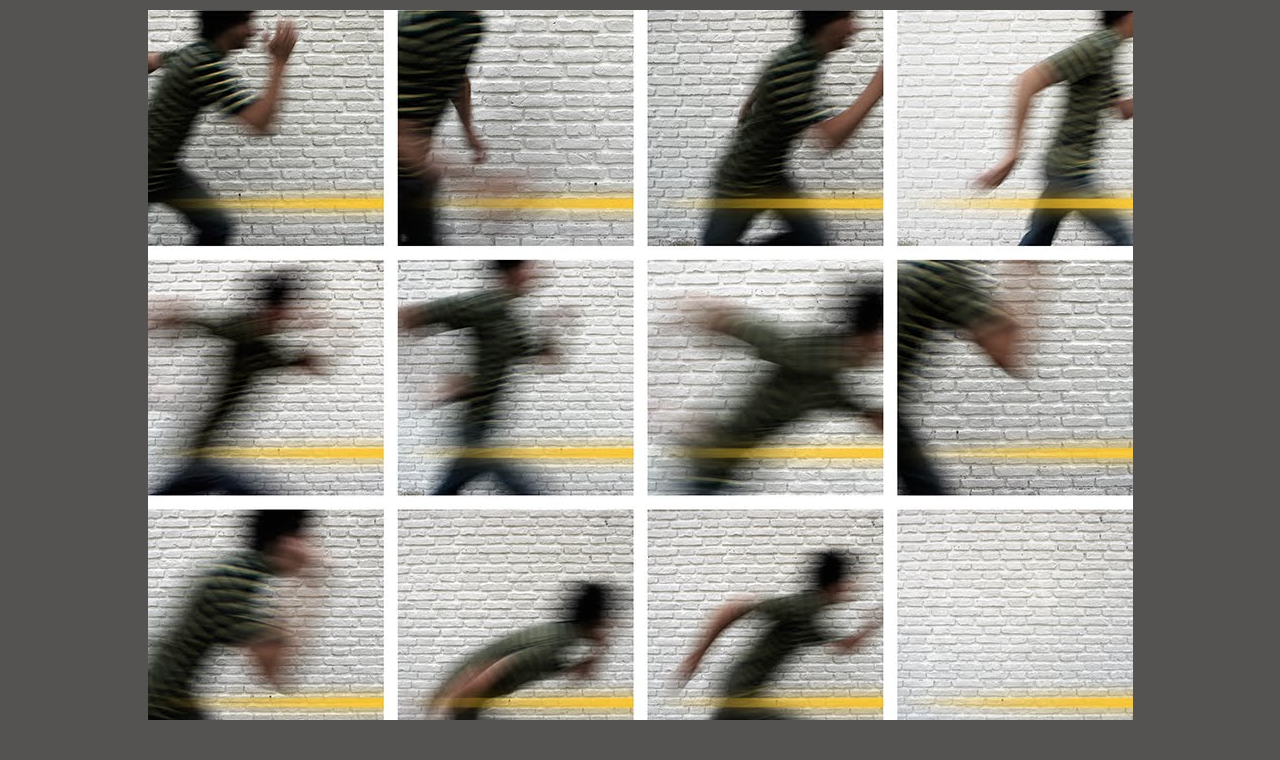

--- FILE ---
content_type: text/html; charset=UTF-8
request_url: https://adresurreccion.blogspot.com/2008/06/in-satisfaccin.html
body_size: 27013
content:
<!DOCTYPE html>
<html dir='ltr' xmlns='http://www.w3.org/1999/xhtml' xmlns:b='http://www.google.com/2005/gml/b' xmlns:data='http://www.google.com/2005/gml/data' xmlns:expr='http://www.google.com/2005/gml/expr'>
<head>
<link href='https://www.blogger.com/static/v1/widgets/2944754296-widget_css_bundle.css' rel='stylesheet' type='text/css'/>
<!-- Global site tag (gtag.js) - Google Analytics -->
<script async='async' src='https://www.googletagmanager.com/gtag/js?id=UA-192821063-2'></script>
<script>
  window.dataLayer = window.dataLayer || [];
  function gtag(){dataLayer.push(arguments);}
  gtag('js', new Date());

  gtag('config', 'UA-192821063-2');
</script>
<meta content='text/html; charset=UTF-8' http-equiv='Content-Type'/>
<meta content='blogger' name='generator'/>
<link href='https://adresurreccion.blogspot.com/favicon.ico' rel='icon' type='image/x-icon'/>
<link href='http://adresurreccion.blogspot.com/2008/06/in-satisfaccin.html' rel='canonical'/>
<link rel="alternate" type="application/atom+xml" title="La espuma de los días - Atom" href="https://adresurreccion.blogspot.com/feeds/posts/default" />
<link rel="alternate" type="application/rss+xml" title="La espuma de los días - RSS" href="https://adresurreccion.blogspot.com/feeds/posts/default?alt=rss" />
<link rel="service.post" type="application/atom+xml" title="La espuma de los días - Atom" href="https://www.blogger.com/feeds/3765138977644088564/posts/default" />

<link rel="alternate" type="application/atom+xml" title="La espuma de los días - Atom" href="https://adresurreccion.blogspot.com/feeds/2515313702295216730/comments/default" />
<!--Can't find substitution for tag [blog.ieCssRetrofitLinks]-->
<link href='https://blogger.googleusercontent.com/img/b/R29vZ2xl/AVvXsEipDRpsxn8E7DTLW0RS3OFTqS5RMKJ820waD6MoA7zi-TDfaDKbL5OSRUFEdoDIx1poTSLCOILGrqZTesJLAywXmCrOHijYY9PXb8rp6mP0MGgVo1evwbM8uvjOTr1V-SWBjYjw5Vv6kouj/s320/yo-la-tengo-1.jpg' rel='image_src'/>
<meta content='http://adresurreccion.blogspot.com/2008/06/in-satisfaccin.html' property='og:url'/>
<meta content='In-Satisfacción' property='og:title'/>
<meta content='La antigua amante que se ve después de mucho tiempo, decepciones anunciadas,  expectativas fruto de una memoria siempre caprichosa y volador...' property='og:description'/>
<meta content='https://blogger.googleusercontent.com/img/b/R29vZ2xl/AVvXsEipDRpsxn8E7DTLW0RS3OFTqS5RMKJ820waD6MoA7zi-TDfaDKbL5OSRUFEdoDIx1poTSLCOILGrqZTesJLAywXmCrOHijYY9PXb8rp6mP0MGgVo1evwbM8uvjOTr1V-SWBjYjw5Vv6kouj/w1200-h630-p-k-no-nu/yo-la-tengo-1.jpg' property='og:image'/>
<title>La espuma de los días: In-Satisfacción</title>
<style id='page-skin-1' type='text/css'><!--
/*
-----------------------------------------------
Blogger Template Style
Name:     Minima Black
Designer: Douglas Bowman
URL:      www.stopdesign.com
Date:     26 Feb 2004
Updated by: Blogger Team
----------------------------------------------- */
/* Variable definitions
====================
<Variable name="bgcolor" description="Page Background Color"
type="color" default="#000">
<Variable name="textcolor" description="Text Color"
type="color" default="#ccc">
<Variable name="linkcolor" description="Link Color"
type="color" default="#9ad">
<Variable name="pagetitlecolor" description="Blog Title Color"
type="color" default="#ccc">
<Variable name="descriptioncolor" description="Blog Description Color"
type="color" default="#777">
<Variable name="titlecolor" description="Post Title Color"
type="color" default="#ad9">
<Variable name="bordercolor" description="Border Color"
type="color" default="#333">
<Variable name="sidebarcolor" description="Sidebar Title Color"
type="color" default="#777">
<Variable name="sidebartextcolor" description="Sidebar Text Color"
type="color" default="#999">
<Variable name="visitedlinkcolor" description="Visited Link Color"
type="color" default="#a7a">
<Variable name="bodyfont" description="Text Font"
type="font" default="normal normal 100% 'Trebuchet MS',Trebuchet,Verdana,Sans-serif">
<Variable name="headerfont" description="Sidebar Title Font"
type="font"
default="normal bold 78% 'Trebuchet MS',Trebuchet,Arial,Verdana,Sans-serif">
<Variable name="pagetitlefont" description="Blog Title Font"
type="font"
default="normal bold 200% 'Trebuchet MS',Trebuchet,Verdana,Sans-serif">
<Variable name="descriptionfont" description="Blog Description Font"
type="font"
default="normal normal 78% 'Trebuchet MS', Trebuchet, Verdana, Sans-serif">
<Variable name="postfooterfont" description="Post Footer Font"
type="font"
default="normal normal 78% 'Trebuchet MS', Trebuchet, Arial, Verdana, Sans-serif">
<Variable name="startSide" description="Start side in blog language"
type="automatic" default="left">
<Variable name="endSide" description="End side in blog language"
type="automatic" default="right">
*/
/* Use this with templates/template-twocol.html */
body {
background:#555252;
margin:0;
color:#999999;
font: x-small "Trebuchet MS", Trebuchet, Verdana, Sans-serif;
font-size/* */:/**/small;
font-size: /**/small;
text-align: center;
}
a:link {
color:#999999;
text-decoration:none;
}
a:visited {
color:#999999;
text-decoration:none;
}
a:hover {
color:#2a2929;
text-decoration:underline;
}
a img {
border-width:0;
}
/* Header
-----------------------------------------------
*/
#header-wrapper {
width:985px;
margin:0 0 0px;
border:0px solid #555252;
}
#header-inner {
background-position: center;
margin-left: auto;
margin-right: auto;
}
#header {
margin: 0 0 10px;
border: 0px solid #555252;
text-align: center;
color:#b2b2b2;
}
#header h1 {
margin:5px 5px 0;
padding:15px 20px .25em;
line-height:1.2em;
text-transform:uppercase;
letter-spacing:.2em;
font: normal bold 200% 'Trebuchet MS',Trebuchet,Verdana,Sans-serif;
}
#header a {
color:#b2b2b2;
text-decoration:none;
}
#header a:hover {
color:#b2b2b2;
}
#header .description {
margin:0 5px 5px;
padding:0 20px 15px;
max-width:700px;
text-transform:uppercase;
letter-spacing:.2em;
line-height: 1.4em;
font: normal normal 78% 'Trebuchet MS', Trebuchet, Verdana, Sans-serif;
color: #b2b2b2;
}
#header img {
margin-left: auto;
margin-right: auto;
}
/* Outer-Wrapper
----------------------------------------------- */
#outer-wrapper {
width:985px;
margin:0 auto;
padding:10px;
text-align:left;
font: normal normal 100% 'Trebuchet MS',Trebuchet,Verdana,Sans-serif;
}
#main-wrapper {
width: 560px;
float: left;
word-wrap: break-word; /* fix for long text breaking sidebar float in IE */
overflow: hidden;     /* fix for long non-text content breaking IE sidebar float */
}
#sidebar-wrapper {
width: 240px;
float: right;
word-wrap: break-word; /* fix for long text breaking sidebar float in IE */
overflow: hidden;     /* fix for long non-text content breaking IE sidebar float */
}
/* Headings
----------------------------------------------- */
h2 {
margin:1.5em 0 .75em;
font:normal bold 78% 'Trebuchet MS',Trebuchet,Arial,Verdana,Sans-serif;
line-height: 1.4em;
text-transform:uppercase;
letter-spacing:.2em;
color:#999999;
}
/* Posts
-----------------------------------------------
*/
h2.date-header {
margin:1.5em 0 .5em;
}
.post {
margin:.5em 0 1.5em;
border-bottom:0px dotted #555252;
padding-bottom:1.5em;
}
.post h3 {
margin:.25em 0 0;
padding:0 0 4px;
font-size:140%;
font-weight:normal;
line-height:1.4em;
color:#2a2929;
}
.post h3 a, .post h3 a:visited, .post h3 strong {
display:block;
text-decoration:none;
color:#2a2929;
font-weight:bold;
}
.post h3 strong, .post h3 a:hover {
color:#999999;
}
.post-body {
margin:0 0 .75em;
line-height:1.6em;
}
.post-body blockquote {
line-height:1.3em;
}
.post-footer {
margin: .75em 0;
color:#999999;
text-transform:uppercase;
letter-spacing:.1em;
font: normal normal 78% 'Trebuchet MS', Trebuchet, Arial, Verdana, Sans-serif;
line-height: 1.4em;
}
.comment-link {
margin-left:.6em;
}
.post img {
padding:0px;
border:0px solid #555252;
}
.post blockquote {
margin:1em 20px;
}
.post blockquote p {
margin:.75em 0;
}
/* Comments
----------------------------------------------- */
#comments h4 {
margin:1em 0;
font-weight: bold;
line-height: 1.4em;
text-transform:uppercase;
letter-spacing:.2em;
color: #999999;
}
#comments-block {
margin:1em 0 1.5em;
line-height:1.6em;
}
#comments-block .comment-author {
margin:.5em 0;
}
#comments-block .comment-body {
margin:.25em 0 0;
}
#comments-block .comment-footer {
margin:-.25em 0 2em;
line-height: 1.4em;
text-transform:uppercase;
letter-spacing:.1em;
}
#comments-block .comment-body p {
margin:0 0 .75em;
}
.deleted-comment {
font-style:italic;
color:gray;
}
.feed-links {
clear: both;
line-height: 2.5em;
}
#blog-pager-newer-link {
float: left;
}
#blog-pager-older-link {
float: right;
}
#blog-pager {
text-align: center;
}
/* Sidebar Content
----------------------------------------------- */
.sidebar {
color: #999999;
line-height: 1.5em;
}
.sidebar ul {
list-style:none;
margin:0 0 0;
padding:0 0 0;
}
.sidebar li {
margin:0;
padding-top:0;
padding-right:0;
padding-bottom:.25em;
padding-left:15px;
text-indent:-15px;
line-height:1.5em;
}
.sidebar .widget, .main .widget {
border-bottom:0px dotted #555252;
margin:0 0 1.5em;
padding:0 0 1.5em;
}
.main .Blog {
border-bottom-width: 0;
}
/* Profile
----------------------------------------------- */
.profile-img {
float: left;
margin-top: 0;
margin-right: 5px;
margin-bottom: 5px;
margin-left: 0;
padding: 4px;
border: 0px solid #555252;
}
.profile-data {
margin:0;
text-transform:uppercase;
letter-spacing:.1em;
font: normal normal 78% 'Trebuchet MS', Trebuchet, Arial, Verdana, Sans-serif;
color: #999999;
font-weight: bold;
line-height: 1.6em;
}
.profile-datablock {
margin:.5em 0 .5em;
}
.profile-textblock {
margin: 0.5em 0;
line-height: 1.6em;
}
.profile-link {
font: normal normal 78% 'Trebuchet MS', Trebuchet, Arial, Verdana, Sans-serif;
text-transform: uppercase;
letter-spacing: .1em;
}
/* Footer
----------------------------------------------- */
#footer-wrapper {
clear: both;
margin: 0 auto;
width: 980px;
}
#footer {
letter-spacing: .1em;
line-height: 1.6em;
padding-top: 15px;
text-align: center;
text-transform: uppercase;
}
#content-wrapper {
position: relative;
width: 100%;
}
#navbar {
display: none;
height: 0;
visibility: hidden;
}

--></style>
<link href='https://www.blogger.com/dyn-css/authorization.css?targetBlogID=3765138977644088564&amp;zx=bc73c87c-a930-4f83-9e42-eae4f48b1f72' media='none' onload='if(media!=&#39;all&#39;)media=&#39;all&#39;' rel='stylesheet'/><noscript><link href='https://www.blogger.com/dyn-css/authorization.css?targetBlogID=3765138977644088564&amp;zx=bc73c87c-a930-4f83-9e42-eae4f48b1f72' rel='stylesheet'/></noscript>
<meta name='google-adsense-platform-account' content='ca-host-pub-1556223355139109'/>
<meta name='google-adsense-platform-domain' content='blogspot.com'/>

</head>
<body>
<div class='navbar section' id='navbar'><div class='widget Navbar' data-version='1' id='Navbar1'><script type="text/javascript">
    function setAttributeOnload(object, attribute, val) {
      if(window.addEventListener) {
        window.addEventListener('load',
          function(){ object[attribute] = val; }, false);
      } else {
        window.attachEvent('onload', function(){ object[attribute] = val; });
      }
    }
  </script>
<div id="navbar-iframe-container"></div>
<script type="text/javascript" src="https://apis.google.com/js/platform.js"></script>
<script type="text/javascript">
      gapi.load("gapi.iframes:gapi.iframes.style.bubble", function() {
        if (gapi.iframes && gapi.iframes.getContext) {
          gapi.iframes.getContext().openChild({
              url: 'https://www.blogger.com/navbar/3765138977644088564?po\x3d2515313702295216730\x26origin\x3dhttps://adresurreccion.blogspot.com',
              where: document.getElementById("navbar-iframe-container"),
              id: "navbar-iframe"
          });
        }
      });
    </script><script type="text/javascript">
(function() {
var script = document.createElement('script');
script.type = 'text/javascript';
script.src = '//pagead2.googlesyndication.com/pagead/js/google_top_exp.js';
var head = document.getElementsByTagName('head')[0];
if (head) {
head.appendChild(script);
}})();
</script>
</div></div>
<div id='outer-wrapper'><div id='wrap2'>
<!-- skip links for text browsers -->
<span id='skiplinks' style='display:none;'>
<a href='#main'>skip to main </a> |
      <a href='#sidebar'>skip to sidebar</a>
</span>
<div id='header-wrapper'>
<div class='header section' id='header'><div class='widget Header' data-version='1' id='Header1'>
<div id='header-inner'>
<a href='https://adresurreccion.blogspot.com/' style='display: block'>
<img alt='La espuma de los días' height='735px; ' id='Header1_headerimg' src='https://blogger.googleusercontent.com/img/b/R29vZ2xl/AVvXsEguqAT-p5sf3vhA6o3IsYmLI2UplueJipJRSGgaFNkbqjJnPcJ4gf7hnyZAWTk0KiLn3P7pUokF9GngW3bvQscfikR7fxJ0OKwqIrZ_xwG6NJAClwSsHEnx8osUJtvknM5xY8qbzGOmFLs/s1600/ACSFINAL985.jpg' style='display: block' width='985px; '/>
</a>
</div>
</div></div>
</div>
<div id='content-wrapper'>
<div id='crosscol-wrapper' style='text-align:center'>
<div class='crosscol no-items section' id='crosscol'></div>
</div>
<div id='main-wrapper'>
<div class='main section' id='main'><div class='widget Blog' data-version='1' id='Blog1'>
<div class='blog-posts hfeed'>

          <div class="date-outer">
        
<h2 class='date-header'><span>domingo, 8 de junio de 2008</span></h2>

          <div class="date-posts">
        
<div class='post-outer'>
<div class='post hentry'>
<a name='2515313702295216730'></a>
<h3 class='post-title entry-title'>
<a href='https://adresurreccion.blogspot.com/2008/06/in-satisfaccin.html'>In-Satisfacción</a>
</h3>
<div class='post-header-line-1'></div>
<div class='post-body entry-content'>
<a href="https://blogger.googleusercontent.com/img/b/R29vZ2xl/AVvXsEipDRpsxn8E7DTLW0RS3OFTqS5RMKJ820waD6MoA7zi-TDfaDKbL5OSRUFEdoDIx1poTSLCOILGrqZTesJLAywXmCrOHijYY9PXb8rp6mP0MGgVo1evwbM8uvjOTr1V-SWBjYjw5Vv6kouj/s1600-h/yo-la-tengo-1.jpg" onblur="try {parent.deselectBloggerImageGracefully();} catch(e) {}"><img alt="" border="0" id="BLOGGER_PHOTO_ID_5209588529612538882" src="https://blogger.googleusercontent.com/img/b/R29vZ2xl/AVvXsEipDRpsxn8E7DTLW0RS3OFTqS5RMKJ820waD6MoA7zi-TDfaDKbL5OSRUFEdoDIx1poTSLCOILGrqZTesJLAywXmCrOHijYY9PXb8rp6mP0MGgVo1evwbM8uvjOTr1V-SWBjYjw5Vv6kouj/s320/yo-la-tengo-1.jpg" style="margin: 0pt 10px 10px 0pt; float: left; cursor: pointer;" /></a><br /><br /><br /><br /><br /><br /><br /><br /><br /><br /><br /><br /><br /><br /><br /><br /><br /><br /><a href="https://blogger.googleusercontent.com/img/b/R29vZ2xl/AVvXsEir7tDLGxT3A4RivzNScVOjF9SJ7wGCARIlkPSDfQEcurYy2hi8tG019gNPGqrWLkuhyphenhyphengSK7Lmj4b5TP4HzBAKS2Cz5qeZbwX5wtl0IFUiiSzyuNCv-ORwgGAKmR_4kl7yUE_g7eTIz4zfX/s1600-h/AW1C0693.jpg" onblur="try {parent.deselectBloggerImageGracefully();} catch(e) {}"><img alt="" border="0" id="BLOGGER_PHOTO_ID_5209588687968292738" src="https://blogger.googleusercontent.com/img/b/R29vZ2xl/AVvXsEir7tDLGxT3A4RivzNScVOjF9SJ7wGCARIlkPSDfQEcurYy2hi8tG019gNPGqrWLkuhyphenhyphengSK7Lmj4b5TP4HzBAKS2Cz5qeZbwX5wtl0IFUiiSzyuNCv-ORwgGAKmR_4kl7yUE_g7eTIz4zfX/s320/AW1C0693.jpg" style="margin: 0pt 10px 10px 0pt; float: left; cursor: pointer;" /></a><br /><br /><br /><br /><br /><br /><br /><br /><br /><br /><br /><a href="https://blogger.googleusercontent.com/img/b/R29vZ2xl/AVvXsEjD-aOMthf4U3oYGTOepLQ9ZJBDL39q1IjNR64MYKUqC2PmH7H7zXERhErFO3ZNiiuaUDzTnAVeYZZbUBNZi3nz6JfvGrPYTVIQ6sNYHF4We94D8OZVSAc9eWoei8iEBLOeXfKXUfqSmA2j/s1600-h/lookin.jpg" onblur="try {parent.deselectBloggerImageGracefully();} catch(e) {}"><img alt="" border="0" id="BLOGGER_PHOTO_ID_5209589295159707090" src="https://blogger.googleusercontent.com/img/b/R29vZ2xl/AVvXsEjD-aOMthf4U3oYGTOepLQ9ZJBDL39q1IjNR64MYKUqC2PmH7H7zXERhErFO3ZNiiuaUDzTnAVeYZZbUBNZi3nz6JfvGrPYTVIQ6sNYHF4We94D8OZVSAc9eWoei8iEBLOeXfKXUfqSmA2j/s320/lookin.jpg" style="margin: 0pt 10px 10px 0pt; float: left; cursor: pointer;" /></a><br /><br /><br /><br /><br /><br /><br /><br /><br /><br /><br /><br />La antigua amante que se ve después de mucho tiempo, decepciones anunciadas,  expectativas fruto de una memoria siempre caprichosa y voladora. Ya sabíamos de esta película, conocíamos por puro empirismo cuáles eran los efectos del excedente de ilusión, y aun así continuamos repitiendo caídas, rodillas desolladas...<br /><br />Aunque siempre es grato volver a encontrarse con Ira Kaplan, Georgia Hubley y James McNew, Yo la tengo desarrollaron un concierto que supo más a beso protocolario que a otra cosa en los ensoñadores jardines de la Cartuja. Se ciñieron a los temas lúdicos del último disco, como "Mr.Tough", y a una distorsión perfectamente desplegada, como en el hipnótico "Pass The Hatchet, I Think I'm Goodkind" un poco recortado, regresos al extraordinario, no superado o igualado, "I can Hear the Heart Beating as One", o al no menos estimado "Painful"... Todo muy rápido y expeditivo, pocos medios tiempos o lentos: &#191;cómo dejarse en el baúl "Pablo &amp; Andrea", "I Feel Like Going Home",  "The Lie and How we Told it", "Little Eyes" o "Tears are in Your Eyes" ?. Un planteamiento demasiado plano y algo distanciado, a pesar de la incuestionable maestría del directo de los de Hoboken. No obstante, como con aquellas antiguas amantes, hay que ser condescendientes con nuestro recuerdo más que con ellas.<br /><br />Luego ocurrió lo que siempre viene ocurriendo en Territorios: la pachanga erótica festiva, en este caso, los "old" New York Dolls, se llevó a un público cada vez más dopado y menos presto a escuchar. Es un hecho que existe gente que paga veinticinco euros sólo para drogarse en los conciertos. Como quiera que sea, David Johansen, el padre de tantos, a veces parecía un Mick Jagger entonado, otras al de Aerosmith en una tómbola... y me dió por pensar, &#191;así quedaré dentro de veintitantos años? &#191;El Ron Wood andaluz? &#191;llegaremos a contarlo, felices incluso?...tenemos tarea.<br />En medio de estas baratas divagaciones existenciales caían sobre mí grandes dosis de A.O.R. añejo ramoniano, el inefable comentario "&#161;Esas palmas!," micro al público, o el manido repaso por los miembros de la banda "A la batería ... ".  Será que somos muy aburridos, o que amamos demasiado a la música (<span style="font-style: italic;">"todo el mundo, lo tiene que saber"</span>) y ya sabemos qué pasa cuando "demasiado" persigue a "amar" por calles angostas, pero salvo algún que otro clásico de obligado contoneo, no me causó el efecto que debe producir una banda legendaria como ésta.<br /><br />Me quedo con la aparición sorpresa de mi amigo Juan Pedro, al que sus labores paternales  le impiden vernos más de lo aconsejable. Este tipo de amores nunca se rompe, nunca defrauda, muchos años de confianza en tiempos de <span style="font-style: italic;">"Sálvese quien pueda, quien pueda que se salve"</span>... Será la gran crisis que todo lo mancha.<br /><br />Festival Territorios. 07 de junio de 2008. Sevilla
<div style='clear: both;'></div>
</div>
<div class='post-footer'>
<div class='post-footer-line post-footer-line-1'><span class='post-author vcard'>
Publicado por
<span class='fn'>Antonio D. Resurrección</span>
</span>
<span class='post-timestamp'>
en
<a class='timestamp-link' href='https://adresurreccion.blogspot.com/2008/06/in-satisfaccin.html' rel='bookmark' title='permanent link'><abbr class='published' title='2008-06-08T21:02:00+02:00'>21:02</abbr></a>
</span>
<span class='post-comment-link'>
</span>
<span class='post-icons'>
</span>
</div>
<div class='post-footer-line post-footer-line-2'><span class='post-labels'>
</span>
</div>
<div class='post-footer-line post-footer-line-3'><span class='post-location'>
</span>
</div>
</div>
</div>
<div class='comments' id='comments'>
<a name='comments'></a>
<h4>2 comentarios:</h4>
<div id='Blog1_comments-block-wrapper'>
<dl class='avatar-comment-indent' id='comments-block'>
<dt class='comment-author ' id='c7054131632210570960'>
<a name='c7054131632210570960'></a>
<div class="avatar-image-container vcard"><span dir="ltr"><a href="https://www.blogger.com/profile/09725471946141180739" target="" rel="nofollow" onclick="" class="avatar-hovercard" id="av-7054131632210570960-09725471946141180739"><img src="https://resources.blogblog.com/img/blank.gif" width="35" height="35" class="delayLoad" style="display: none;" longdesc="//2.bp.blogspot.com/_HpVdheiSFOk/SasdSsYqKZI/AAAAAAAAA2g/upVB3zJhBrM/S45-s35/merthinking%2Bon%2Byou.jpg" alt="" title="Ale">

<noscript><img src="//2.bp.blogspot.com/_HpVdheiSFOk/SasdSsYqKZI/AAAAAAAAA2g/upVB3zJhBrM/S45-s35/merthinking%2Bon%2Byou.jpg" width="35" height="35" class="photo" alt=""></noscript></a></span></div>
<a href='https://www.blogger.com/profile/09725471946141180739' rel='nofollow'>Ale</a>
dijo...
</dt>
<dd class='comment-body' id='Blog1_cmt-7054131632210570960'>
<p>
no fué por culpa de la moto, pero no pude ir. cachis<BR/><BR/>saludos<BR/><BR/>buena foto la última
</p>
</dd>
<dd class='comment-footer'>
<span class='comment-timestamp'>
<a href='https://adresurreccion.blogspot.com/2008/06/in-satisfaccin.html?showComment=1212994500000#c7054131632210570960' title='comment permalink'>
9 de junio de 2008 a las 8:55
</a>
<span class='item-control blog-admin pid-2052279267'>
<a class='comment-delete' href='https://www.blogger.com/comment/delete/3765138977644088564/7054131632210570960' title='Eliminar comentario'>
<img src='https://resources.blogblog.com/img/icon_delete13.gif'/>
</a>
</span>
</span>
</dd>
<dt class='comment-author blog-author' id='c4878198094426037391'>
<a name='c4878198094426037391'></a>
<div class="avatar-image-container avatar-stock"><span dir="ltr"><a href="https://www.blogger.com/profile/04631047225544314571" target="" rel="nofollow" onclick="" class="avatar-hovercard" id="av-4878198094426037391-04631047225544314571"><img src="//www.blogger.com/img/blogger_logo_round_35.png" width="35" height="35" alt="" title="Antonio D. Resurrecci&oacute;n">

</a></span></div>
<a href='https://www.blogger.com/profile/04631047225544314571' rel='nofollow'>Antonio D. Resurrección</a>
dijo...
</dt>
<dd class='comment-body' id='Blog1_cmt-4878198094426037391'>
<p>
Ooooohhh. Ya decía yo que faltaba algo entre el público. Demasiados "vespinos". A pesar de que no me encantaron,estuvieron bien.<BR/><BR/>Sobre la vieja foto universitaria, el espíritu de búsqueda y diversión permanece intacto. Como dice Waits, "Ningún perro se ha meado sobre una rueda en movimiento".<BR/><BR/>Chau, chau
</p>
</dd>
<dd class='comment-footer'>
<span class='comment-timestamp'>
<a href='https://adresurreccion.blogspot.com/2008/06/in-satisfaccin.html?showComment=1213042500000#c4878198094426037391' title='comment permalink'>
9 de junio de 2008 a las 22:15
</a>
<span class='item-control blog-admin pid-281303022'>
<a class='comment-delete' href='https://www.blogger.com/comment/delete/3765138977644088564/4878198094426037391' title='Eliminar comentario'>
<img src='https://resources.blogblog.com/img/icon_delete13.gif'/>
</a>
</span>
</span>
</dd>
</dl>
</div>
<p class='comment-footer'>
<a href='https://www.blogger.com/comment/fullpage/post/3765138977644088564/2515313702295216730' onclick=''>Publicar un comentario</a>
</p>
</div>
</div>

        </div></div>
      
</div>
<div class='blog-pager' id='blog-pager'>
<span id='blog-pager-newer-link'>
<a class='blog-pager-newer-link' href='https://adresurreccion.blogspot.com/2008/06/just-like-honey.html' id='Blog1_blog-pager-newer-link' title='Entrada más reciente'>Entrada más reciente</a>
</span>
<span id='blog-pager-older-link'>
<a class='blog-pager-older-link' href='https://adresurreccion.blogspot.com/2008/06/cristales-rotos.html' id='Blog1_blog-pager-older-link' title='Entrada antigua'>Entrada antigua</a>
</span>
<a class='home-link' href='https://adresurreccion.blogspot.com/'>Inicio</a>
</div>
<div class='clear'></div>
<div class='post-feeds'>
<div class='feed-links'>
Suscribirse a:
<a class='feed-link' href='https://adresurreccion.blogspot.com/feeds/2515313702295216730/comments/default' target='_blank' type='application/atom+xml'>Enviar comentarios (Atom)</a>
</div>
</div>
</div></div>
</div>
<div id='sidebar-wrapper'>
<div class='sidebar section' id='sidebar'><div class='widget Text' data-version='1' id='Text3'>
<div class='widget-content'>
<span style="font-weight: bold;"><span =""  style="color:#999999;">LA ESPUMA DE LOS DÍAS</span></span><span><br /></span><div><span><span><br /></span></span></div><div><span><span>Serie</span><span> El proceso. </span></span><span>Algunos cabos sueltos. </span><span><span><br /></span></span></div><div><span>203 x 152 cm. Fotografía. 2008</span></div>
</div>
<div class='clear'></div>
</div>
<div class='widget Text' data-version='1' id='Text6'>
<div class='widget-content'>
"A Brutal Bliss Beyond This Empty Defeat"
</div>
<div class='clear'></div>
</div><div class='widget Profile' data-version='1' id='Profile1'>
<h2>Datos Personales</h2>
<div class='widget-content'>
<dl class='profile-datablock'>
<dt class='profile-data'>
<a class='profile-name-link g-profile' href='https://www.blogger.com/profile/04631047225544314571' rel='author' style='background-image: url(//www.blogger.com/img/logo-16.png);'>
Antonio D. Resurrección
</a>
</dt>
</dl>
<a class='profile-link' href='https://www.blogger.com/profile/04631047225544314571' rel='author'>Ver todo mi perfil</a>
<div class='clear'></div>
</div>
</div><div class='widget Image' data-version='1' id='Image32'>
<div class='widget-content'>
<img alt='' height='200' id='Image32_img' src='https://blogger.googleusercontent.com/img/b/R29vZ2xl/AVvXsEhy3gSFbK2yATzqZylYbLqiQqzB4Y6RgrP_kqPo0_5XWMvfzbAVWykXYEF-ehPDNb8l3kLMzDUp5Dlc-l6s8EHXgtbpbAmxmn5UbgweRcT3IqimTNSey2ZxaD70I7aOOBqlfXe7wDGmuJc/s200/ADR+window+copia.jpg' width='200'/>
<br/>
</div>
<div class='clear'></div>
</div><div class='widget LinkList' data-version='1' id='LinkList1'>
<div class='widget-content'>
<ul>
<li><a href='http://adresurreccion.com/'>ADR WEB</a></li>
<li><a href='https://unheimlichrecords.bandcamp.com'>UNHEIMLICH RECORDS</a></li>
</ul>
<div class='clear'></div>
</div>
</div><div class='widget Image' data-version='1' id='Image56'>
<div class='widget-content'>
<img alt='' height='198' id='Image56_img' src='https://blogger.googleusercontent.com/img/b/R29vZ2xl/AVvXsEhzW9sQ_n0EzHSHQWzIW1V2j0WceZ-7gmiMs5MSDvpOgoCdJs6NeHGz04Fywoohq4czZ5pLMbTaXe0QjxoLswvJlXBlLWFQbwPg925YbXJjcHAiVAqoX6-rUK1otHCTL0WYvWGet8Y2v4A/s1600/image.jpg' width='198'/>
<br/>
</div>
<div class='clear'></div>
</div><div class='widget Image' data-version='1' id='Image37'>
<div class='widget-content'>
<a href='https://unheimlichrecords.bandcamp.com'>
<img alt='' height='198' id='Image37_img' src='https://blogger.googleusercontent.com/img/b/R29vZ2xl/AVvXsEj0OAkrf9TJIVG3_aefZKUAZtjCdmyrQ6nyvrB6TQ8A2uKgdS03ZMSrbWVdvTYOl00Im6vGKp7hsQGOwZmjZDJo-kYzJErfei2MPoFtsuIL-2WdToZpzoShPWlUnNpFOfT6attnZbyfJ_U/s1600/Logo+Unheimlich+%2528gris+web%25292.Blog.jpg' width='198'/>
</a>
<br/>
</div>
<div class='clear'></div>
</div><div class='widget Text' data-version='1' id='Text5'>
<div class='widget-content'>
"And this I dreamt, and this I dream, <br />And some time this I will dream again&#8230;&#8221;
</div>
<div class='clear'></div>
</div><div class='widget Text' data-version='1' id='Text7'>
<div class='widget-content'>
EL AZAR DE LA ESPUMA<br />
</div>
<div class='clear'></div>
</div><div class='widget HTML' data-version='1' id='HTML3'>
<div class='widget-content'>
<style>
#random-posts img {
    float: 0;
    margin-right: 0px;
    width: 110px;
    height: 110px;
    background-color: #F5F5F5;
    padding: 0px;
}

ul#random-posts {
    list-style-type: none;
}

#random-posts li {
    margin-bottom: 0px;
}

.random-summary {
    display: block;
}
</style>
<ul id='random-posts'>
<script type='text/javaScript'>
var randomposts_number = 5;
var randomposts_chars = 1;
var randomposts_details = 'yes';
var randomposts_comments = ' ';
var randomposts_commentsd = ' ';
var randomposts_current = [ ];
var total_randomposts = 0;
var randomposts_current = new Array(randomposts_number);

function randomposts(json) {
    total_randomposts = json.feed.openSearch$totalResults.$t
}
document.write('<script type=\"text/javascript\" src=\"/feeds/posts/default?alt=json-in-script&max-results=0&callback=randomposts\"><\/script>');

function getvalue() {
    for (var i = 0; i < randomposts_number; i++) {
        var found = false;
        var rndValue = get_random();
        for (var j = 0; j < randomposts_current.length; j++) {
            if (randomposts_current[j] == rndValue) {
                found = true;
                break
            }
        };
        if (found) {
            i--
        } else {
            randomposts_current[i] = rndValue
        }
    }
};

function get_random() {
    var ranNum = 1 + Math.round(Math.random() * (total_randomposts - 1));
    return ranNum
};
</script>
<script src='https://dl.dropboxusercontent.com/s/xkmtx20psyg8nz6/random-posts.js' type='text/javascript'></script>
</ul>
</div>
<div class='clear'></div>
</div><div class='widget Text' data-version='1' id='Text1'>
<div class='widget-content'>
<span style="font-weight: bold;color:#999999;">ADR DESTACADOS</span>
</div>
<div class='clear'></div>
</div><div class='widget Image' data-version='1' id='Image67'>
<h2>____________________</h2>
<div class='widget-content'>
<a href='https://republicaibericaruidista.bandcamp.com/track/contienda'>
<img alt='____________________' height='240' id='Image67_img' src='https://blogger.googleusercontent.com/img/a/AVvXsEjhiOfxUS5vT9JJwEk6DoelwLYwCoy0u69Fw-sldNsHUvO8Hpl-GkcBtYBtfu4nxjOFBFA9FZSdagGAs6RohM0uGKU2-kIDlGwN9eZ4BMEE3qcOkqX5eZAVrhWHO7iPC4xb6Oke5ALyx36_ASyhQmzqpKawh-IZ4Za9i_NugpMahnCLMlqKQjLoNLRVxGM=s240' width='240'/>
</a>
<br/>
<span class='caption'>VA. &#8220;Resonances of Resistance&#8221;. República Ibérica Ruidista. 2024</span>
</div>
<div class='clear'></div>
</div><div class='widget Image' data-version='1' id='Image65'>
<h2>____________________</h2>
<div class='widget-content'>
<img alt='____________________' height='240' id='Image65_img' src='https://blogger.googleusercontent.com/img/a/AVvXsEhrDi8x5Rf5r2UDKX6qwSXXpENrzjF8cmKLCJ8x9tbNZqFuYdiEO3U-MPDs0wjaP2Wn7OEPjV0kMGZjryUwf7ElSH4IoxS_UnFiYfbSMXDYcEOE5pEtq9DwHwOWNqCl6bhzzJHJSIepO5WD5mLiRB8TMBCwQ8FXiOXk2XxJQZHWhEn_2hyjI13nj-_f=s240' width='240'/>
<br/>
<span class='caption'>Nico "Camera Oscura"</span>
</div>
<div class='clear'></div>
</div><div class='widget Image' data-version='1' id='Image64'>
<h2>____________________</h2>
<div class='widget-content'>
<img alt='____________________' height='240' id='Image64_img' src='https://blogger.googleusercontent.com/img/a/AVvXsEin0WHQ2enL6s85UYxQLxANLU2tyeY_UarAre_ZLqVb5E84vYFk5h5ERw8piGUCDiVRH_qyLiw2c7Z2BwDMYQY0GUU3nRVK21vtt_I4cC6UBFJeKMuO9qoVD-lf8nPRUEYbAumhTRbTjNpoAXxV7BI_HNZXxNBYL2oTb-gwHyJnvjE84k6J1BaOra7G=s240' width='240'/>
<br/>
<span class='caption'>Kali Malone "Living Torch"</span>
</div>
<div class='clear'></div>
</div><div class='widget Image' data-version='1' id='Image63'>
<h2>____________________</h2>
<div class='widget-content'>
<img alt='____________________' height='240' id='Image63_img' src='https://blogger.googleusercontent.com/img/a/AVvXsEiH-dVbadBwVZQXlE7NPr7vBw2WZ6-RIUujU43HaINdNjkX_yZwY7PqUIAVk8wms1EPYUbzQNnQDsgzKRT8yor4z978KXNPr4FzYZ8WjPyd1WNZorefDqdmD_tLDpcQy5xmnOW9TZblcJtAsDSLBGlg61czpkdfN87P1vqswTvPrt6wpdbdeetf6YJM=s240' width='240'/>
<br/>
<span class='caption'>Broadcast "Maida Vale Sessions"</span>
</div>
<div class='clear'></div>
</div><div class='widget Image' data-version='1' id='Image61'>
<h2>____________________</h2>
<div class='widget-content'>
<a href='https://unheimlichrecords.bandcamp.com/album/rivadavia'>
<img alt='____________________' height='240' id='Image61_img' src='https://blogger.googleusercontent.com/img/b/R29vZ2xl/AVvXsEjZujDtUJ57qwC7jyo0q7kU8yRHpPfTSx-CrSqzeLwjKkh43UGasVkMP4gx1GaiZJpjTI3sWupfgfGTtCMktAjoq9fE_cOtu1S-p5v_olHGd6dEQAMcQ3uobVKdk0htoO-ofu0WVx2tvMc/s240/Rivadavia+2.jpg' width='240'/>
</a>
<br/>
<span class='caption'>Nonsense "Rivadavia"</span>
</div>
<div class='clear'></div>
</div><div class='widget Text' data-version='1' id='Text8'>
<div class='widget-content'>
<b>TOP ENE</b><br /><br />Tuxedomoon &#8220;East / Jinx / &#8721; / Music #1&#8221;<br />Alejandra Cárdenas &#8220;Glass Skin&#8221;<br />Wire &#8220;Map Ref. 41&#176;N 93&#176;W&#8221;<br />Kara-Lis Coverlade &#8220;Strait of Phase&#8221;<br />Juana Molina &#8220;Caravanas&#8221;<br />Mike Majkowski &#8220;Tide Part II.III&#8221;<br />Ictus, S. Vega, C. V. G.&#8220; Einstein on the Beach: Knee 1&#8221;<br />Lea Bertucci &#8220;The Place Where the Sky Was Born&#8221;<br />L. English & S. Vitiello &#8220;With Brendan&#8221;<br />Brigitte Fontaine &#8220;Il Se Passe Des Choses&#8221;<br />
</div>
<div class='clear'></div>
</div><div class='widget BlogArchive' data-version='1' id='BlogArchive1'>
<h2>Archivo del blog</h2>
<div class='widget-content'>
<div id='ArchiveList'>
<div id='BlogArchive1_ArchiveList'>
<ul class='hierarchy'>
<li class='archivedate collapsed'>
<a class='toggle' href='javascript:void(0)'>
<span class='zippy'>

        &#9658;&#160;
      
</span>
</a>
<a class='post-count-link' href='https://adresurreccion.blogspot.com/2026/'>
2026
</a>
<span class='post-count' dir='ltr'>(8)</span>
<ul class='hierarchy'>
<li class='archivedate collapsed'>
<a class='toggle' href='javascript:void(0)'>
<span class='zippy'>

        &#9658;&#160;
      
</span>
</a>
<a class='post-count-link' href='https://adresurreccion.blogspot.com/2026/01/'>
enero
</a>
<span class='post-count' dir='ltr'>(8)</span>
</li>
</ul>
</li>
</ul>
<ul class='hierarchy'>
<li class='archivedate collapsed'>
<a class='toggle' href='javascript:void(0)'>
<span class='zippy'>

        &#9658;&#160;
      
</span>
</a>
<a class='post-count-link' href='https://adresurreccion.blogspot.com/2025/'>
2025
</a>
<span class='post-count' dir='ltr'>(101)</span>
<ul class='hierarchy'>
<li class='archivedate collapsed'>
<a class='toggle' href='javascript:void(0)'>
<span class='zippy'>

        &#9658;&#160;
      
</span>
</a>
<a class='post-count-link' href='https://adresurreccion.blogspot.com/2025/12/'>
diciembre
</a>
<span class='post-count' dir='ltr'>(11)</span>
</li>
</ul>
<ul class='hierarchy'>
<li class='archivedate collapsed'>
<a class='toggle' href='javascript:void(0)'>
<span class='zippy'>

        &#9658;&#160;
      
</span>
</a>
<a class='post-count-link' href='https://adresurreccion.blogspot.com/2025/11/'>
noviembre
</a>
<span class='post-count' dir='ltr'>(8)</span>
</li>
</ul>
<ul class='hierarchy'>
<li class='archivedate collapsed'>
<a class='toggle' href='javascript:void(0)'>
<span class='zippy'>

        &#9658;&#160;
      
</span>
</a>
<a class='post-count-link' href='https://adresurreccion.blogspot.com/2025/10/'>
octubre
</a>
<span class='post-count' dir='ltr'>(8)</span>
</li>
</ul>
<ul class='hierarchy'>
<li class='archivedate collapsed'>
<a class='toggle' href='javascript:void(0)'>
<span class='zippy'>

        &#9658;&#160;
      
</span>
</a>
<a class='post-count-link' href='https://adresurreccion.blogspot.com/2025/09/'>
septiembre
</a>
<span class='post-count' dir='ltr'>(8)</span>
</li>
</ul>
<ul class='hierarchy'>
<li class='archivedate collapsed'>
<a class='toggle' href='javascript:void(0)'>
<span class='zippy'>

        &#9658;&#160;
      
</span>
</a>
<a class='post-count-link' href='https://adresurreccion.blogspot.com/2025/08/'>
agosto
</a>
<span class='post-count' dir='ltr'>(8)</span>
</li>
</ul>
<ul class='hierarchy'>
<li class='archivedate collapsed'>
<a class='toggle' href='javascript:void(0)'>
<span class='zippy'>

        &#9658;&#160;
      
</span>
</a>
<a class='post-count-link' href='https://adresurreccion.blogspot.com/2025/07/'>
julio
</a>
<span class='post-count' dir='ltr'>(9)</span>
</li>
</ul>
<ul class='hierarchy'>
<li class='archivedate collapsed'>
<a class='toggle' href='javascript:void(0)'>
<span class='zippy'>

        &#9658;&#160;
      
</span>
</a>
<a class='post-count-link' href='https://adresurreccion.blogspot.com/2025/06/'>
junio
</a>
<span class='post-count' dir='ltr'>(8)</span>
</li>
</ul>
<ul class='hierarchy'>
<li class='archivedate collapsed'>
<a class='toggle' href='javascript:void(0)'>
<span class='zippy'>

        &#9658;&#160;
      
</span>
</a>
<a class='post-count-link' href='https://adresurreccion.blogspot.com/2025/05/'>
mayo
</a>
<span class='post-count' dir='ltr'>(8)</span>
</li>
</ul>
<ul class='hierarchy'>
<li class='archivedate collapsed'>
<a class='toggle' href='javascript:void(0)'>
<span class='zippy'>

        &#9658;&#160;
      
</span>
</a>
<a class='post-count-link' href='https://adresurreccion.blogspot.com/2025/04/'>
abril
</a>
<span class='post-count' dir='ltr'>(8)</span>
</li>
</ul>
<ul class='hierarchy'>
<li class='archivedate collapsed'>
<a class='toggle' href='javascript:void(0)'>
<span class='zippy'>

        &#9658;&#160;
      
</span>
</a>
<a class='post-count-link' href='https://adresurreccion.blogspot.com/2025/03/'>
marzo
</a>
<span class='post-count' dir='ltr'>(8)</span>
</li>
</ul>
<ul class='hierarchy'>
<li class='archivedate collapsed'>
<a class='toggle' href='javascript:void(0)'>
<span class='zippy'>

        &#9658;&#160;
      
</span>
</a>
<a class='post-count-link' href='https://adresurreccion.blogspot.com/2025/02/'>
febrero
</a>
<span class='post-count' dir='ltr'>(8)</span>
</li>
</ul>
<ul class='hierarchy'>
<li class='archivedate collapsed'>
<a class='toggle' href='javascript:void(0)'>
<span class='zippy'>

        &#9658;&#160;
      
</span>
</a>
<a class='post-count-link' href='https://adresurreccion.blogspot.com/2025/01/'>
enero
</a>
<span class='post-count' dir='ltr'>(9)</span>
</li>
</ul>
</li>
</ul>
<ul class='hierarchy'>
<li class='archivedate collapsed'>
<a class='toggle' href='javascript:void(0)'>
<span class='zippy'>

        &#9658;&#160;
      
</span>
</a>
<a class='post-count-link' href='https://adresurreccion.blogspot.com/2024/'>
2024
</a>
<span class='post-count' dir='ltr'>(101)</span>
<ul class='hierarchy'>
<li class='archivedate collapsed'>
<a class='toggle' href='javascript:void(0)'>
<span class='zippy'>

        &#9658;&#160;
      
</span>
</a>
<a class='post-count-link' href='https://adresurreccion.blogspot.com/2024/12/'>
diciembre
</a>
<span class='post-count' dir='ltr'>(8)</span>
</li>
</ul>
<ul class='hierarchy'>
<li class='archivedate collapsed'>
<a class='toggle' href='javascript:void(0)'>
<span class='zippy'>

        &#9658;&#160;
      
</span>
</a>
<a class='post-count-link' href='https://adresurreccion.blogspot.com/2024/11/'>
noviembre
</a>
<span class='post-count' dir='ltr'>(11)</span>
</li>
</ul>
<ul class='hierarchy'>
<li class='archivedate collapsed'>
<a class='toggle' href='javascript:void(0)'>
<span class='zippy'>

        &#9658;&#160;
      
</span>
</a>
<a class='post-count-link' href='https://adresurreccion.blogspot.com/2024/10/'>
octubre
</a>
<span class='post-count' dir='ltr'>(8)</span>
</li>
</ul>
<ul class='hierarchy'>
<li class='archivedate collapsed'>
<a class='toggle' href='javascript:void(0)'>
<span class='zippy'>

        &#9658;&#160;
      
</span>
</a>
<a class='post-count-link' href='https://adresurreccion.blogspot.com/2024/09/'>
septiembre
</a>
<span class='post-count' dir='ltr'>(8)</span>
</li>
</ul>
<ul class='hierarchy'>
<li class='archivedate collapsed'>
<a class='toggle' href='javascript:void(0)'>
<span class='zippy'>

        &#9658;&#160;
      
</span>
</a>
<a class='post-count-link' href='https://adresurreccion.blogspot.com/2024/08/'>
agosto
</a>
<span class='post-count' dir='ltr'>(8)</span>
</li>
</ul>
<ul class='hierarchy'>
<li class='archivedate collapsed'>
<a class='toggle' href='javascript:void(0)'>
<span class='zippy'>

        &#9658;&#160;
      
</span>
</a>
<a class='post-count-link' href='https://adresurreccion.blogspot.com/2024/07/'>
julio
</a>
<span class='post-count' dir='ltr'>(8)</span>
</li>
</ul>
<ul class='hierarchy'>
<li class='archivedate collapsed'>
<a class='toggle' href='javascript:void(0)'>
<span class='zippy'>

        &#9658;&#160;
      
</span>
</a>
<a class='post-count-link' href='https://adresurreccion.blogspot.com/2024/06/'>
junio
</a>
<span class='post-count' dir='ltr'>(8)</span>
</li>
</ul>
<ul class='hierarchy'>
<li class='archivedate collapsed'>
<a class='toggle' href='javascript:void(0)'>
<span class='zippy'>

        &#9658;&#160;
      
</span>
</a>
<a class='post-count-link' href='https://adresurreccion.blogspot.com/2024/05/'>
mayo
</a>
<span class='post-count' dir='ltr'>(8)</span>
</li>
</ul>
<ul class='hierarchy'>
<li class='archivedate collapsed'>
<a class='toggle' href='javascript:void(0)'>
<span class='zippy'>

        &#9658;&#160;
      
</span>
</a>
<a class='post-count-link' href='https://adresurreccion.blogspot.com/2024/04/'>
abril
</a>
<span class='post-count' dir='ltr'>(8)</span>
</li>
</ul>
<ul class='hierarchy'>
<li class='archivedate collapsed'>
<a class='toggle' href='javascript:void(0)'>
<span class='zippy'>

        &#9658;&#160;
      
</span>
</a>
<a class='post-count-link' href='https://adresurreccion.blogspot.com/2024/03/'>
marzo
</a>
<span class='post-count' dir='ltr'>(8)</span>
</li>
</ul>
<ul class='hierarchy'>
<li class='archivedate collapsed'>
<a class='toggle' href='javascript:void(0)'>
<span class='zippy'>

        &#9658;&#160;
      
</span>
</a>
<a class='post-count-link' href='https://adresurreccion.blogspot.com/2024/02/'>
febrero
</a>
<span class='post-count' dir='ltr'>(8)</span>
</li>
</ul>
<ul class='hierarchy'>
<li class='archivedate collapsed'>
<a class='toggle' href='javascript:void(0)'>
<span class='zippy'>

        &#9658;&#160;
      
</span>
</a>
<a class='post-count-link' href='https://adresurreccion.blogspot.com/2024/01/'>
enero
</a>
<span class='post-count' dir='ltr'>(10)</span>
</li>
</ul>
</li>
</ul>
<ul class='hierarchy'>
<li class='archivedate collapsed'>
<a class='toggle' href='javascript:void(0)'>
<span class='zippy'>

        &#9658;&#160;
      
</span>
</a>
<a class='post-count-link' href='https://adresurreccion.blogspot.com/2023/'>
2023
</a>
<span class='post-count' dir='ltr'>(101)</span>
<ul class='hierarchy'>
<li class='archivedate collapsed'>
<a class='toggle' href='javascript:void(0)'>
<span class='zippy'>

        &#9658;&#160;
      
</span>
</a>
<a class='post-count-link' href='https://adresurreccion.blogspot.com/2023/12/'>
diciembre
</a>
<span class='post-count' dir='ltr'>(13)</span>
</li>
</ul>
<ul class='hierarchy'>
<li class='archivedate collapsed'>
<a class='toggle' href='javascript:void(0)'>
<span class='zippy'>

        &#9658;&#160;
      
</span>
</a>
<a class='post-count-link' href='https://adresurreccion.blogspot.com/2023/11/'>
noviembre
</a>
<span class='post-count' dir='ltr'>(8)</span>
</li>
</ul>
<ul class='hierarchy'>
<li class='archivedate collapsed'>
<a class='toggle' href='javascript:void(0)'>
<span class='zippy'>

        &#9658;&#160;
      
</span>
</a>
<a class='post-count-link' href='https://adresurreccion.blogspot.com/2023/10/'>
octubre
</a>
<span class='post-count' dir='ltr'>(8)</span>
</li>
</ul>
<ul class='hierarchy'>
<li class='archivedate collapsed'>
<a class='toggle' href='javascript:void(0)'>
<span class='zippy'>

        &#9658;&#160;
      
</span>
</a>
<a class='post-count-link' href='https://adresurreccion.blogspot.com/2023/09/'>
septiembre
</a>
<span class='post-count' dir='ltr'>(8)</span>
</li>
</ul>
<ul class='hierarchy'>
<li class='archivedate collapsed'>
<a class='toggle' href='javascript:void(0)'>
<span class='zippy'>

        &#9658;&#160;
      
</span>
</a>
<a class='post-count-link' href='https://adresurreccion.blogspot.com/2023/08/'>
agosto
</a>
<span class='post-count' dir='ltr'>(8)</span>
</li>
</ul>
<ul class='hierarchy'>
<li class='archivedate collapsed'>
<a class='toggle' href='javascript:void(0)'>
<span class='zippy'>

        &#9658;&#160;
      
</span>
</a>
<a class='post-count-link' href='https://adresurreccion.blogspot.com/2023/07/'>
julio
</a>
<span class='post-count' dir='ltr'>(8)</span>
</li>
</ul>
<ul class='hierarchy'>
<li class='archivedate collapsed'>
<a class='toggle' href='javascript:void(0)'>
<span class='zippy'>

        &#9658;&#160;
      
</span>
</a>
<a class='post-count-link' href='https://adresurreccion.blogspot.com/2023/06/'>
junio
</a>
<span class='post-count' dir='ltr'>(8)</span>
</li>
</ul>
<ul class='hierarchy'>
<li class='archivedate collapsed'>
<a class='toggle' href='javascript:void(0)'>
<span class='zippy'>

        &#9658;&#160;
      
</span>
</a>
<a class='post-count-link' href='https://adresurreccion.blogspot.com/2023/05/'>
mayo
</a>
<span class='post-count' dir='ltr'>(8)</span>
</li>
</ul>
<ul class='hierarchy'>
<li class='archivedate collapsed'>
<a class='toggle' href='javascript:void(0)'>
<span class='zippy'>

        &#9658;&#160;
      
</span>
</a>
<a class='post-count-link' href='https://adresurreccion.blogspot.com/2023/04/'>
abril
</a>
<span class='post-count' dir='ltr'>(8)</span>
</li>
</ul>
<ul class='hierarchy'>
<li class='archivedate collapsed'>
<a class='toggle' href='javascript:void(0)'>
<span class='zippy'>

        &#9658;&#160;
      
</span>
</a>
<a class='post-count-link' href='https://adresurreccion.blogspot.com/2023/03/'>
marzo
</a>
<span class='post-count' dir='ltr'>(8)</span>
</li>
</ul>
<ul class='hierarchy'>
<li class='archivedate collapsed'>
<a class='toggle' href='javascript:void(0)'>
<span class='zippy'>

        &#9658;&#160;
      
</span>
</a>
<a class='post-count-link' href='https://adresurreccion.blogspot.com/2023/02/'>
febrero
</a>
<span class='post-count' dir='ltr'>(8)</span>
</li>
</ul>
<ul class='hierarchy'>
<li class='archivedate collapsed'>
<a class='toggle' href='javascript:void(0)'>
<span class='zippy'>

        &#9658;&#160;
      
</span>
</a>
<a class='post-count-link' href='https://adresurreccion.blogspot.com/2023/01/'>
enero
</a>
<span class='post-count' dir='ltr'>(8)</span>
</li>
</ul>
</li>
</ul>
<ul class='hierarchy'>
<li class='archivedate collapsed'>
<a class='toggle' href='javascript:void(0)'>
<span class='zippy'>

        &#9658;&#160;
      
</span>
</a>
<a class='post-count-link' href='https://adresurreccion.blogspot.com/2022/'>
2022
</a>
<span class='post-count' dir='ltr'>(101)</span>
<ul class='hierarchy'>
<li class='archivedate collapsed'>
<a class='toggle' href='javascript:void(0)'>
<span class='zippy'>

        &#9658;&#160;
      
</span>
</a>
<a class='post-count-link' href='https://adresurreccion.blogspot.com/2022/12/'>
diciembre
</a>
<span class='post-count' dir='ltr'>(8)</span>
</li>
</ul>
<ul class='hierarchy'>
<li class='archivedate collapsed'>
<a class='toggle' href='javascript:void(0)'>
<span class='zippy'>

        &#9658;&#160;
      
</span>
</a>
<a class='post-count-link' href='https://adresurreccion.blogspot.com/2022/11/'>
noviembre
</a>
<span class='post-count' dir='ltr'>(8)</span>
</li>
</ul>
<ul class='hierarchy'>
<li class='archivedate collapsed'>
<a class='toggle' href='javascript:void(0)'>
<span class='zippy'>

        &#9658;&#160;
      
</span>
</a>
<a class='post-count-link' href='https://adresurreccion.blogspot.com/2022/10/'>
octubre
</a>
<span class='post-count' dir='ltr'>(8)</span>
</li>
</ul>
<ul class='hierarchy'>
<li class='archivedate collapsed'>
<a class='toggle' href='javascript:void(0)'>
<span class='zippy'>

        &#9658;&#160;
      
</span>
</a>
<a class='post-count-link' href='https://adresurreccion.blogspot.com/2022/09/'>
septiembre
</a>
<span class='post-count' dir='ltr'>(8)</span>
</li>
</ul>
<ul class='hierarchy'>
<li class='archivedate collapsed'>
<a class='toggle' href='javascript:void(0)'>
<span class='zippy'>

        &#9658;&#160;
      
</span>
</a>
<a class='post-count-link' href='https://adresurreccion.blogspot.com/2022/08/'>
agosto
</a>
<span class='post-count' dir='ltr'>(8)</span>
</li>
</ul>
<ul class='hierarchy'>
<li class='archivedate collapsed'>
<a class='toggle' href='javascript:void(0)'>
<span class='zippy'>

        &#9658;&#160;
      
</span>
</a>
<a class='post-count-link' href='https://adresurreccion.blogspot.com/2022/07/'>
julio
</a>
<span class='post-count' dir='ltr'>(8)</span>
</li>
</ul>
<ul class='hierarchy'>
<li class='archivedate collapsed'>
<a class='toggle' href='javascript:void(0)'>
<span class='zippy'>

        &#9658;&#160;
      
</span>
</a>
<a class='post-count-link' href='https://adresurreccion.blogspot.com/2022/06/'>
junio
</a>
<span class='post-count' dir='ltr'>(13)</span>
</li>
</ul>
<ul class='hierarchy'>
<li class='archivedate collapsed'>
<a class='toggle' href='javascript:void(0)'>
<span class='zippy'>

        &#9658;&#160;
      
</span>
</a>
<a class='post-count-link' href='https://adresurreccion.blogspot.com/2022/05/'>
mayo
</a>
<span class='post-count' dir='ltr'>(8)</span>
</li>
</ul>
<ul class='hierarchy'>
<li class='archivedate collapsed'>
<a class='toggle' href='javascript:void(0)'>
<span class='zippy'>

        &#9658;&#160;
      
</span>
</a>
<a class='post-count-link' href='https://adresurreccion.blogspot.com/2022/04/'>
abril
</a>
<span class='post-count' dir='ltr'>(8)</span>
</li>
</ul>
<ul class='hierarchy'>
<li class='archivedate collapsed'>
<a class='toggle' href='javascript:void(0)'>
<span class='zippy'>

        &#9658;&#160;
      
</span>
</a>
<a class='post-count-link' href='https://adresurreccion.blogspot.com/2022/03/'>
marzo
</a>
<span class='post-count' dir='ltr'>(8)</span>
</li>
</ul>
<ul class='hierarchy'>
<li class='archivedate collapsed'>
<a class='toggle' href='javascript:void(0)'>
<span class='zippy'>

        &#9658;&#160;
      
</span>
</a>
<a class='post-count-link' href='https://adresurreccion.blogspot.com/2022/02/'>
febrero
</a>
<span class='post-count' dir='ltr'>(8)</span>
</li>
</ul>
<ul class='hierarchy'>
<li class='archivedate collapsed'>
<a class='toggle' href='javascript:void(0)'>
<span class='zippy'>

        &#9658;&#160;
      
</span>
</a>
<a class='post-count-link' href='https://adresurreccion.blogspot.com/2022/01/'>
enero
</a>
<span class='post-count' dir='ltr'>(8)</span>
</li>
</ul>
</li>
</ul>
<ul class='hierarchy'>
<li class='archivedate collapsed'>
<a class='toggle' href='javascript:void(0)'>
<span class='zippy'>

        &#9658;&#160;
      
</span>
</a>
<a class='post-count-link' href='https://adresurreccion.blogspot.com/2021/'>
2021
</a>
<span class='post-count' dir='ltr'>(100)</span>
<ul class='hierarchy'>
<li class='archivedate collapsed'>
<a class='toggle' href='javascript:void(0)'>
<span class='zippy'>

        &#9658;&#160;
      
</span>
</a>
<a class='post-count-link' href='https://adresurreccion.blogspot.com/2021/12/'>
diciembre
</a>
<span class='post-count' dir='ltr'>(8)</span>
</li>
</ul>
<ul class='hierarchy'>
<li class='archivedate collapsed'>
<a class='toggle' href='javascript:void(0)'>
<span class='zippy'>

        &#9658;&#160;
      
</span>
</a>
<a class='post-count-link' href='https://adresurreccion.blogspot.com/2021/11/'>
noviembre
</a>
<span class='post-count' dir='ltr'>(8)</span>
</li>
</ul>
<ul class='hierarchy'>
<li class='archivedate collapsed'>
<a class='toggle' href='javascript:void(0)'>
<span class='zippy'>

        &#9658;&#160;
      
</span>
</a>
<a class='post-count-link' href='https://adresurreccion.blogspot.com/2021/10/'>
octubre
</a>
<span class='post-count' dir='ltr'>(8)</span>
</li>
</ul>
<ul class='hierarchy'>
<li class='archivedate collapsed'>
<a class='toggle' href='javascript:void(0)'>
<span class='zippy'>

        &#9658;&#160;
      
</span>
</a>
<a class='post-count-link' href='https://adresurreccion.blogspot.com/2021/09/'>
septiembre
</a>
<span class='post-count' dir='ltr'>(8)</span>
</li>
</ul>
<ul class='hierarchy'>
<li class='archivedate collapsed'>
<a class='toggle' href='javascript:void(0)'>
<span class='zippy'>

        &#9658;&#160;
      
</span>
</a>
<a class='post-count-link' href='https://adresurreccion.blogspot.com/2021/08/'>
agosto
</a>
<span class='post-count' dir='ltr'>(9)</span>
</li>
</ul>
<ul class='hierarchy'>
<li class='archivedate collapsed'>
<a class='toggle' href='javascript:void(0)'>
<span class='zippy'>

        &#9658;&#160;
      
</span>
</a>
<a class='post-count-link' href='https://adresurreccion.blogspot.com/2021/07/'>
julio
</a>
<span class='post-count' dir='ltr'>(9)</span>
</li>
</ul>
<ul class='hierarchy'>
<li class='archivedate collapsed'>
<a class='toggle' href='javascript:void(0)'>
<span class='zippy'>

        &#9658;&#160;
      
</span>
</a>
<a class='post-count-link' href='https://adresurreccion.blogspot.com/2021/06/'>
junio
</a>
<span class='post-count' dir='ltr'>(10)</span>
</li>
</ul>
<ul class='hierarchy'>
<li class='archivedate collapsed'>
<a class='toggle' href='javascript:void(0)'>
<span class='zippy'>

        &#9658;&#160;
      
</span>
</a>
<a class='post-count-link' href='https://adresurreccion.blogspot.com/2021/05/'>
mayo
</a>
<span class='post-count' dir='ltr'>(8)</span>
</li>
</ul>
<ul class='hierarchy'>
<li class='archivedate collapsed'>
<a class='toggle' href='javascript:void(0)'>
<span class='zippy'>

        &#9658;&#160;
      
</span>
</a>
<a class='post-count-link' href='https://adresurreccion.blogspot.com/2021/04/'>
abril
</a>
<span class='post-count' dir='ltr'>(8)</span>
</li>
</ul>
<ul class='hierarchy'>
<li class='archivedate collapsed'>
<a class='toggle' href='javascript:void(0)'>
<span class='zippy'>

        &#9658;&#160;
      
</span>
</a>
<a class='post-count-link' href='https://adresurreccion.blogspot.com/2021/03/'>
marzo
</a>
<span class='post-count' dir='ltr'>(8)</span>
</li>
</ul>
<ul class='hierarchy'>
<li class='archivedate collapsed'>
<a class='toggle' href='javascript:void(0)'>
<span class='zippy'>

        &#9658;&#160;
      
</span>
</a>
<a class='post-count-link' href='https://adresurreccion.blogspot.com/2021/02/'>
febrero
</a>
<span class='post-count' dir='ltr'>(8)</span>
</li>
</ul>
<ul class='hierarchy'>
<li class='archivedate collapsed'>
<a class='toggle' href='javascript:void(0)'>
<span class='zippy'>

        &#9658;&#160;
      
</span>
</a>
<a class='post-count-link' href='https://adresurreccion.blogspot.com/2021/01/'>
enero
</a>
<span class='post-count' dir='ltr'>(8)</span>
</li>
</ul>
</li>
</ul>
<ul class='hierarchy'>
<li class='archivedate collapsed'>
<a class='toggle' href='javascript:void(0)'>
<span class='zippy'>

        &#9658;&#160;
      
</span>
</a>
<a class='post-count-link' href='https://adresurreccion.blogspot.com/2020/'>
2020
</a>
<span class='post-count' dir='ltr'>(97)</span>
<ul class='hierarchy'>
<li class='archivedate collapsed'>
<a class='toggle' href='javascript:void(0)'>
<span class='zippy'>

        &#9658;&#160;
      
</span>
</a>
<a class='post-count-link' href='https://adresurreccion.blogspot.com/2020/12/'>
diciembre
</a>
<span class='post-count' dir='ltr'>(14)</span>
</li>
</ul>
<ul class='hierarchy'>
<li class='archivedate collapsed'>
<a class='toggle' href='javascript:void(0)'>
<span class='zippy'>

        &#9658;&#160;
      
</span>
</a>
<a class='post-count-link' href='https://adresurreccion.blogspot.com/2020/11/'>
noviembre
</a>
<span class='post-count' dir='ltr'>(8)</span>
</li>
</ul>
<ul class='hierarchy'>
<li class='archivedate collapsed'>
<a class='toggle' href='javascript:void(0)'>
<span class='zippy'>

        &#9658;&#160;
      
</span>
</a>
<a class='post-count-link' href='https://adresurreccion.blogspot.com/2020/10/'>
octubre
</a>
<span class='post-count' dir='ltr'>(8)</span>
</li>
</ul>
<ul class='hierarchy'>
<li class='archivedate collapsed'>
<a class='toggle' href='javascript:void(0)'>
<span class='zippy'>

        &#9658;&#160;
      
</span>
</a>
<a class='post-count-link' href='https://adresurreccion.blogspot.com/2020/09/'>
septiembre
</a>
<span class='post-count' dir='ltr'>(9)</span>
</li>
</ul>
<ul class='hierarchy'>
<li class='archivedate collapsed'>
<a class='toggle' href='javascript:void(0)'>
<span class='zippy'>

        &#9658;&#160;
      
</span>
</a>
<a class='post-count-link' href='https://adresurreccion.blogspot.com/2020/08/'>
agosto
</a>
<span class='post-count' dir='ltr'>(8)</span>
</li>
</ul>
<ul class='hierarchy'>
<li class='archivedate collapsed'>
<a class='toggle' href='javascript:void(0)'>
<span class='zippy'>

        &#9658;&#160;
      
</span>
</a>
<a class='post-count-link' href='https://adresurreccion.blogspot.com/2020/07/'>
julio
</a>
<span class='post-count' dir='ltr'>(8)</span>
</li>
</ul>
<ul class='hierarchy'>
<li class='archivedate collapsed'>
<a class='toggle' href='javascript:void(0)'>
<span class='zippy'>

        &#9658;&#160;
      
</span>
</a>
<a class='post-count-link' href='https://adresurreccion.blogspot.com/2020/06/'>
junio
</a>
<span class='post-count' dir='ltr'>(8)</span>
</li>
</ul>
<ul class='hierarchy'>
<li class='archivedate collapsed'>
<a class='toggle' href='javascript:void(0)'>
<span class='zippy'>

        &#9658;&#160;
      
</span>
</a>
<a class='post-count-link' href='https://adresurreccion.blogspot.com/2020/05/'>
mayo
</a>
<span class='post-count' dir='ltr'>(8)</span>
</li>
</ul>
<ul class='hierarchy'>
<li class='archivedate collapsed'>
<a class='toggle' href='javascript:void(0)'>
<span class='zippy'>

        &#9658;&#160;
      
</span>
</a>
<a class='post-count-link' href='https://adresurreccion.blogspot.com/2020/04/'>
abril
</a>
<span class='post-count' dir='ltr'>(8)</span>
</li>
</ul>
<ul class='hierarchy'>
<li class='archivedate collapsed'>
<a class='toggle' href='javascript:void(0)'>
<span class='zippy'>

        &#9658;&#160;
      
</span>
</a>
<a class='post-count-link' href='https://adresurreccion.blogspot.com/2020/03/'>
marzo
</a>
<span class='post-count' dir='ltr'>(7)</span>
</li>
</ul>
<ul class='hierarchy'>
<li class='archivedate collapsed'>
<a class='toggle' href='javascript:void(0)'>
<span class='zippy'>

        &#9658;&#160;
      
</span>
</a>
<a class='post-count-link' href='https://adresurreccion.blogspot.com/2020/02/'>
febrero
</a>
<span class='post-count' dir='ltr'>(6)</span>
</li>
</ul>
<ul class='hierarchy'>
<li class='archivedate collapsed'>
<a class='toggle' href='javascript:void(0)'>
<span class='zippy'>

        &#9658;&#160;
      
</span>
</a>
<a class='post-count-link' href='https://adresurreccion.blogspot.com/2020/01/'>
enero
</a>
<span class='post-count' dir='ltr'>(5)</span>
</li>
</ul>
</li>
</ul>
<ul class='hierarchy'>
<li class='archivedate collapsed'>
<a class='toggle' href='javascript:void(0)'>
<span class='zippy'>

        &#9658;&#160;
      
</span>
</a>
<a class='post-count-link' href='https://adresurreccion.blogspot.com/2019/'>
2019
</a>
<span class='post-count' dir='ltr'>(81)</span>
<ul class='hierarchy'>
<li class='archivedate collapsed'>
<a class='toggle' href='javascript:void(0)'>
<span class='zippy'>

        &#9658;&#160;
      
</span>
</a>
<a class='post-count-link' href='https://adresurreccion.blogspot.com/2019/12/'>
diciembre
</a>
<span class='post-count' dir='ltr'>(11)</span>
</li>
</ul>
<ul class='hierarchy'>
<li class='archivedate collapsed'>
<a class='toggle' href='javascript:void(0)'>
<span class='zippy'>

        &#9658;&#160;
      
</span>
</a>
<a class='post-count-link' href='https://adresurreccion.blogspot.com/2019/11/'>
noviembre
</a>
<span class='post-count' dir='ltr'>(10)</span>
</li>
</ul>
<ul class='hierarchy'>
<li class='archivedate collapsed'>
<a class='toggle' href='javascript:void(0)'>
<span class='zippy'>

        &#9658;&#160;
      
</span>
</a>
<a class='post-count-link' href='https://adresurreccion.blogspot.com/2019/10/'>
octubre
</a>
<span class='post-count' dir='ltr'>(12)</span>
</li>
</ul>
<ul class='hierarchy'>
<li class='archivedate collapsed'>
<a class='toggle' href='javascript:void(0)'>
<span class='zippy'>

        &#9658;&#160;
      
</span>
</a>
<a class='post-count-link' href='https://adresurreccion.blogspot.com/2019/09/'>
septiembre
</a>
<span class='post-count' dir='ltr'>(7)</span>
</li>
</ul>
<ul class='hierarchy'>
<li class='archivedate collapsed'>
<a class='toggle' href='javascript:void(0)'>
<span class='zippy'>

        &#9658;&#160;
      
</span>
</a>
<a class='post-count-link' href='https://adresurreccion.blogspot.com/2019/08/'>
agosto
</a>
<span class='post-count' dir='ltr'>(6)</span>
</li>
</ul>
<ul class='hierarchy'>
<li class='archivedate collapsed'>
<a class='toggle' href='javascript:void(0)'>
<span class='zippy'>

        &#9658;&#160;
      
</span>
</a>
<a class='post-count-link' href='https://adresurreccion.blogspot.com/2019/07/'>
julio
</a>
<span class='post-count' dir='ltr'>(5)</span>
</li>
</ul>
<ul class='hierarchy'>
<li class='archivedate collapsed'>
<a class='toggle' href='javascript:void(0)'>
<span class='zippy'>

        &#9658;&#160;
      
</span>
</a>
<a class='post-count-link' href='https://adresurreccion.blogspot.com/2019/06/'>
junio
</a>
<span class='post-count' dir='ltr'>(5)</span>
</li>
</ul>
<ul class='hierarchy'>
<li class='archivedate collapsed'>
<a class='toggle' href='javascript:void(0)'>
<span class='zippy'>

        &#9658;&#160;
      
</span>
</a>
<a class='post-count-link' href='https://adresurreccion.blogspot.com/2019/05/'>
mayo
</a>
<span class='post-count' dir='ltr'>(5)</span>
</li>
</ul>
<ul class='hierarchy'>
<li class='archivedate collapsed'>
<a class='toggle' href='javascript:void(0)'>
<span class='zippy'>

        &#9658;&#160;
      
</span>
</a>
<a class='post-count-link' href='https://adresurreccion.blogspot.com/2019/04/'>
abril
</a>
<span class='post-count' dir='ltr'>(4)</span>
</li>
</ul>
<ul class='hierarchy'>
<li class='archivedate collapsed'>
<a class='toggle' href='javascript:void(0)'>
<span class='zippy'>

        &#9658;&#160;
      
</span>
</a>
<a class='post-count-link' href='https://adresurreccion.blogspot.com/2019/03/'>
marzo
</a>
<span class='post-count' dir='ltr'>(5)</span>
</li>
</ul>
<ul class='hierarchy'>
<li class='archivedate collapsed'>
<a class='toggle' href='javascript:void(0)'>
<span class='zippy'>

        &#9658;&#160;
      
</span>
</a>
<a class='post-count-link' href='https://adresurreccion.blogspot.com/2019/02/'>
febrero
</a>
<span class='post-count' dir='ltr'>(6)</span>
</li>
</ul>
<ul class='hierarchy'>
<li class='archivedate collapsed'>
<a class='toggle' href='javascript:void(0)'>
<span class='zippy'>

        &#9658;&#160;
      
</span>
</a>
<a class='post-count-link' href='https://adresurreccion.blogspot.com/2019/01/'>
enero
</a>
<span class='post-count' dir='ltr'>(5)</span>
</li>
</ul>
</li>
</ul>
<ul class='hierarchy'>
<li class='archivedate collapsed'>
<a class='toggle' href='javascript:void(0)'>
<span class='zippy'>

        &#9658;&#160;
      
</span>
</a>
<a class='post-count-link' href='https://adresurreccion.blogspot.com/2018/'>
2018
</a>
<span class='post-count' dir='ltr'>(22)</span>
<ul class='hierarchy'>
<li class='archivedate collapsed'>
<a class='toggle' href='javascript:void(0)'>
<span class='zippy'>

        &#9658;&#160;
      
</span>
</a>
<a class='post-count-link' href='https://adresurreccion.blogspot.com/2018/12/'>
diciembre
</a>
<span class='post-count' dir='ltr'>(5)</span>
</li>
</ul>
<ul class='hierarchy'>
<li class='archivedate collapsed'>
<a class='toggle' href='javascript:void(0)'>
<span class='zippy'>

        &#9658;&#160;
      
</span>
</a>
<a class='post-count-link' href='https://adresurreccion.blogspot.com/2018/11/'>
noviembre
</a>
<span class='post-count' dir='ltr'>(2)</span>
</li>
</ul>
<ul class='hierarchy'>
<li class='archivedate collapsed'>
<a class='toggle' href='javascript:void(0)'>
<span class='zippy'>

        &#9658;&#160;
      
</span>
</a>
<a class='post-count-link' href='https://adresurreccion.blogspot.com/2018/10/'>
octubre
</a>
<span class='post-count' dir='ltr'>(2)</span>
</li>
</ul>
<ul class='hierarchy'>
<li class='archivedate collapsed'>
<a class='toggle' href='javascript:void(0)'>
<span class='zippy'>

        &#9658;&#160;
      
</span>
</a>
<a class='post-count-link' href='https://adresurreccion.blogspot.com/2018/09/'>
septiembre
</a>
<span class='post-count' dir='ltr'>(4)</span>
</li>
</ul>
<ul class='hierarchy'>
<li class='archivedate collapsed'>
<a class='toggle' href='javascript:void(0)'>
<span class='zippy'>

        &#9658;&#160;
      
</span>
</a>
<a class='post-count-link' href='https://adresurreccion.blogspot.com/2018/08/'>
agosto
</a>
<span class='post-count' dir='ltr'>(5)</span>
</li>
</ul>
<ul class='hierarchy'>
<li class='archivedate collapsed'>
<a class='toggle' href='javascript:void(0)'>
<span class='zippy'>

        &#9658;&#160;
      
</span>
</a>
<a class='post-count-link' href='https://adresurreccion.blogspot.com/2018/05/'>
mayo
</a>
<span class='post-count' dir='ltr'>(1)</span>
</li>
</ul>
<ul class='hierarchy'>
<li class='archivedate collapsed'>
<a class='toggle' href='javascript:void(0)'>
<span class='zippy'>

        &#9658;&#160;
      
</span>
</a>
<a class='post-count-link' href='https://adresurreccion.blogspot.com/2018/03/'>
marzo
</a>
<span class='post-count' dir='ltr'>(1)</span>
</li>
</ul>
<ul class='hierarchy'>
<li class='archivedate collapsed'>
<a class='toggle' href='javascript:void(0)'>
<span class='zippy'>

        &#9658;&#160;
      
</span>
</a>
<a class='post-count-link' href='https://adresurreccion.blogspot.com/2018/02/'>
febrero
</a>
<span class='post-count' dir='ltr'>(1)</span>
</li>
</ul>
<ul class='hierarchy'>
<li class='archivedate collapsed'>
<a class='toggle' href='javascript:void(0)'>
<span class='zippy'>

        &#9658;&#160;
      
</span>
</a>
<a class='post-count-link' href='https://adresurreccion.blogspot.com/2018/01/'>
enero
</a>
<span class='post-count' dir='ltr'>(1)</span>
</li>
</ul>
</li>
</ul>
<ul class='hierarchy'>
<li class='archivedate collapsed'>
<a class='toggle' href='javascript:void(0)'>
<span class='zippy'>

        &#9658;&#160;
      
</span>
</a>
<a class='post-count-link' href='https://adresurreccion.blogspot.com/2017/'>
2017
</a>
<span class='post-count' dir='ltr'>(20)</span>
<ul class='hierarchy'>
<li class='archivedate collapsed'>
<a class='toggle' href='javascript:void(0)'>
<span class='zippy'>

        &#9658;&#160;
      
</span>
</a>
<a class='post-count-link' href='https://adresurreccion.blogspot.com/2017/12/'>
diciembre
</a>
<span class='post-count' dir='ltr'>(1)</span>
</li>
</ul>
<ul class='hierarchy'>
<li class='archivedate collapsed'>
<a class='toggle' href='javascript:void(0)'>
<span class='zippy'>

        &#9658;&#160;
      
</span>
</a>
<a class='post-count-link' href='https://adresurreccion.blogspot.com/2017/11/'>
noviembre
</a>
<span class='post-count' dir='ltr'>(3)</span>
</li>
</ul>
<ul class='hierarchy'>
<li class='archivedate collapsed'>
<a class='toggle' href='javascript:void(0)'>
<span class='zippy'>

        &#9658;&#160;
      
</span>
</a>
<a class='post-count-link' href='https://adresurreccion.blogspot.com/2017/10/'>
octubre
</a>
<span class='post-count' dir='ltr'>(1)</span>
</li>
</ul>
<ul class='hierarchy'>
<li class='archivedate collapsed'>
<a class='toggle' href='javascript:void(0)'>
<span class='zippy'>

        &#9658;&#160;
      
</span>
</a>
<a class='post-count-link' href='https://adresurreccion.blogspot.com/2017/08/'>
agosto
</a>
<span class='post-count' dir='ltr'>(1)</span>
</li>
</ul>
<ul class='hierarchy'>
<li class='archivedate collapsed'>
<a class='toggle' href='javascript:void(0)'>
<span class='zippy'>

        &#9658;&#160;
      
</span>
</a>
<a class='post-count-link' href='https://adresurreccion.blogspot.com/2017/07/'>
julio
</a>
<span class='post-count' dir='ltr'>(1)</span>
</li>
</ul>
<ul class='hierarchy'>
<li class='archivedate collapsed'>
<a class='toggle' href='javascript:void(0)'>
<span class='zippy'>

        &#9658;&#160;
      
</span>
</a>
<a class='post-count-link' href='https://adresurreccion.blogspot.com/2017/06/'>
junio
</a>
<span class='post-count' dir='ltr'>(1)</span>
</li>
</ul>
<ul class='hierarchy'>
<li class='archivedate collapsed'>
<a class='toggle' href='javascript:void(0)'>
<span class='zippy'>

        &#9658;&#160;
      
</span>
</a>
<a class='post-count-link' href='https://adresurreccion.blogspot.com/2017/05/'>
mayo
</a>
<span class='post-count' dir='ltr'>(3)</span>
</li>
</ul>
<ul class='hierarchy'>
<li class='archivedate collapsed'>
<a class='toggle' href='javascript:void(0)'>
<span class='zippy'>

        &#9658;&#160;
      
</span>
</a>
<a class='post-count-link' href='https://adresurreccion.blogspot.com/2017/04/'>
abril
</a>
<span class='post-count' dir='ltr'>(2)</span>
</li>
</ul>
<ul class='hierarchy'>
<li class='archivedate collapsed'>
<a class='toggle' href='javascript:void(0)'>
<span class='zippy'>

        &#9658;&#160;
      
</span>
</a>
<a class='post-count-link' href='https://adresurreccion.blogspot.com/2017/03/'>
marzo
</a>
<span class='post-count' dir='ltr'>(3)</span>
</li>
</ul>
<ul class='hierarchy'>
<li class='archivedate collapsed'>
<a class='toggle' href='javascript:void(0)'>
<span class='zippy'>

        &#9658;&#160;
      
</span>
</a>
<a class='post-count-link' href='https://adresurreccion.blogspot.com/2017/02/'>
febrero
</a>
<span class='post-count' dir='ltr'>(2)</span>
</li>
</ul>
<ul class='hierarchy'>
<li class='archivedate collapsed'>
<a class='toggle' href='javascript:void(0)'>
<span class='zippy'>

        &#9658;&#160;
      
</span>
</a>
<a class='post-count-link' href='https://adresurreccion.blogspot.com/2017/01/'>
enero
</a>
<span class='post-count' dir='ltr'>(2)</span>
</li>
</ul>
</li>
</ul>
<ul class='hierarchy'>
<li class='archivedate collapsed'>
<a class='toggle' href='javascript:void(0)'>
<span class='zippy'>

        &#9658;&#160;
      
</span>
</a>
<a class='post-count-link' href='https://adresurreccion.blogspot.com/2016/'>
2016
</a>
<span class='post-count' dir='ltr'>(37)</span>
<ul class='hierarchy'>
<li class='archivedate collapsed'>
<a class='toggle' href='javascript:void(0)'>
<span class='zippy'>

        &#9658;&#160;
      
</span>
</a>
<a class='post-count-link' href='https://adresurreccion.blogspot.com/2016/12/'>
diciembre
</a>
<span class='post-count' dir='ltr'>(2)</span>
</li>
</ul>
<ul class='hierarchy'>
<li class='archivedate collapsed'>
<a class='toggle' href='javascript:void(0)'>
<span class='zippy'>

        &#9658;&#160;
      
</span>
</a>
<a class='post-count-link' href='https://adresurreccion.blogspot.com/2016/11/'>
noviembre
</a>
<span class='post-count' dir='ltr'>(4)</span>
</li>
</ul>
<ul class='hierarchy'>
<li class='archivedate collapsed'>
<a class='toggle' href='javascript:void(0)'>
<span class='zippy'>

        &#9658;&#160;
      
</span>
</a>
<a class='post-count-link' href='https://adresurreccion.blogspot.com/2016/10/'>
octubre
</a>
<span class='post-count' dir='ltr'>(2)</span>
</li>
</ul>
<ul class='hierarchy'>
<li class='archivedate collapsed'>
<a class='toggle' href='javascript:void(0)'>
<span class='zippy'>

        &#9658;&#160;
      
</span>
</a>
<a class='post-count-link' href='https://adresurreccion.blogspot.com/2016/09/'>
septiembre
</a>
<span class='post-count' dir='ltr'>(7)</span>
</li>
</ul>
<ul class='hierarchy'>
<li class='archivedate collapsed'>
<a class='toggle' href='javascript:void(0)'>
<span class='zippy'>

        &#9658;&#160;
      
</span>
</a>
<a class='post-count-link' href='https://adresurreccion.blogspot.com/2016/08/'>
agosto
</a>
<span class='post-count' dir='ltr'>(3)</span>
</li>
</ul>
<ul class='hierarchy'>
<li class='archivedate collapsed'>
<a class='toggle' href='javascript:void(0)'>
<span class='zippy'>

        &#9658;&#160;
      
</span>
</a>
<a class='post-count-link' href='https://adresurreccion.blogspot.com/2016/07/'>
julio
</a>
<span class='post-count' dir='ltr'>(5)</span>
</li>
</ul>
<ul class='hierarchy'>
<li class='archivedate collapsed'>
<a class='toggle' href='javascript:void(0)'>
<span class='zippy'>

        &#9658;&#160;
      
</span>
</a>
<a class='post-count-link' href='https://adresurreccion.blogspot.com/2016/06/'>
junio
</a>
<span class='post-count' dir='ltr'>(2)</span>
</li>
</ul>
<ul class='hierarchy'>
<li class='archivedate collapsed'>
<a class='toggle' href='javascript:void(0)'>
<span class='zippy'>

        &#9658;&#160;
      
</span>
</a>
<a class='post-count-link' href='https://adresurreccion.blogspot.com/2016/05/'>
mayo
</a>
<span class='post-count' dir='ltr'>(2)</span>
</li>
</ul>
<ul class='hierarchy'>
<li class='archivedate collapsed'>
<a class='toggle' href='javascript:void(0)'>
<span class='zippy'>

        &#9658;&#160;
      
</span>
</a>
<a class='post-count-link' href='https://adresurreccion.blogspot.com/2016/04/'>
abril
</a>
<span class='post-count' dir='ltr'>(1)</span>
</li>
</ul>
<ul class='hierarchy'>
<li class='archivedate collapsed'>
<a class='toggle' href='javascript:void(0)'>
<span class='zippy'>

        &#9658;&#160;
      
</span>
</a>
<a class='post-count-link' href='https://adresurreccion.blogspot.com/2016/03/'>
marzo
</a>
<span class='post-count' dir='ltr'>(2)</span>
</li>
</ul>
<ul class='hierarchy'>
<li class='archivedate collapsed'>
<a class='toggle' href='javascript:void(0)'>
<span class='zippy'>

        &#9658;&#160;
      
</span>
</a>
<a class='post-count-link' href='https://adresurreccion.blogspot.com/2016/02/'>
febrero
</a>
<span class='post-count' dir='ltr'>(2)</span>
</li>
</ul>
<ul class='hierarchy'>
<li class='archivedate collapsed'>
<a class='toggle' href='javascript:void(0)'>
<span class='zippy'>

        &#9658;&#160;
      
</span>
</a>
<a class='post-count-link' href='https://adresurreccion.blogspot.com/2016/01/'>
enero
</a>
<span class='post-count' dir='ltr'>(5)</span>
</li>
</ul>
</li>
</ul>
<ul class='hierarchy'>
<li class='archivedate collapsed'>
<a class='toggle' href='javascript:void(0)'>
<span class='zippy'>

        &#9658;&#160;
      
</span>
</a>
<a class='post-count-link' href='https://adresurreccion.blogspot.com/2015/'>
2015
</a>
<span class='post-count' dir='ltr'>(16)</span>
<ul class='hierarchy'>
<li class='archivedate collapsed'>
<a class='toggle' href='javascript:void(0)'>
<span class='zippy'>

        &#9658;&#160;
      
</span>
</a>
<a class='post-count-link' href='https://adresurreccion.blogspot.com/2015/12/'>
diciembre
</a>
<span class='post-count' dir='ltr'>(1)</span>
</li>
</ul>
<ul class='hierarchy'>
<li class='archivedate collapsed'>
<a class='toggle' href='javascript:void(0)'>
<span class='zippy'>

        &#9658;&#160;
      
</span>
</a>
<a class='post-count-link' href='https://adresurreccion.blogspot.com/2015/10/'>
octubre
</a>
<span class='post-count' dir='ltr'>(2)</span>
</li>
</ul>
<ul class='hierarchy'>
<li class='archivedate collapsed'>
<a class='toggle' href='javascript:void(0)'>
<span class='zippy'>

        &#9658;&#160;
      
</span>
</a>
<a class='post-count-link' href='https://adresurreccion.blogspot.com/2015/07/'>
julio
</a>
<span class='post-count' dir='ltr'>(1)</span>
</li>
</ul>
<ul class='hierarchy'>
<li class='archivedate collapsed'>
<a class='toggle' href='javascript:void(0)'>
<span class='zippy'>

        &#9658;&#160;
      
</span>
</a>
<a class='post-count-link' href='https://adresurreccion.blogspot.com/2015/06/'>
junio
</a>
<span class='post-count' dir='ltr'>(2)</span>
</li>
</ul>
<ul class='hierarchy'>
<li class='archivedate collapsed'>
<a class='toggle' href='javascript:void(0)'>
<span class='zippy'>

        &#9658;&#160;
      
</span>
</a>
<a class='post-count-link' href='https://adresurreccion.blogspot.com/2015/05/'>
mayo
</a>
<span class='post-count' dir='ltr'>(3)</span>
</li>
</ul>
<ul class='hierarchy'>
<li class='archivedate collapsed'>
<a class='toggle' href='javascript:void(0)'>
<span class='zippy'>

        &#9658;&#160;
      
</span>
</a>
<a class='post-count-link' href='https://adresurreccion.blogspot.com/2015/04/'>
abril
</a>
<span class='post-count' dir='ltr'>(3)</span>
</li>
</ul>
<ul class='hierarchy'>
<li class='archivedate collapsed'>
<a class='toggle' href='javascript:void(0)'>
<span class='zippy'>

        &#9658;&#160;
      
</span>
</a>
<a class='post-count-link' href='https://adresurreccion.blogspot.com/2015/02/'>
febrero
</a>
<span class='post-count' dir='ltr'>(2)</span>
</li>
</ul>
<ul class='hierarchy'>
<li class='archivedate collapsed'>
<a class='toggle' href='javascript:void(0)'>
<span class='zippy'>

        &#9658;&#160;
      
</span>
</a>
<a class='post-count-link' href='https://adresurreccion.blogspot.com/2015/01/'>
enero
</a>
<span class='post-count' dir='ltr'>(2)</span>
</li>
</ul>
</li>
</ul>
<ul class='hierarchy'>
<li class='archivedate collapsed'>
<a class='toggle' href='javascript:void(0)'>
<span class='zippy'>

        &#9658;&#160;
      
</span>
</a>
<a class='post-count-link' href='https://adresurreccion.blogspot.com/2014/'>
2014
</a>
<span class='post-count' dir='ltr'>(23)</span>
<ul class='hierarchy'>
<li class='archivedate collapsed'>
<a class='toggle' href='javascript:void(0)'>
<span class='zippy'>

        &#9658;&#160;
      
</span>
</a>
<a class='post-count-link' href='https://adresurreccion.blogspot.com/2014/12/'>
diciembre
</a>
<span class='post-count' dir='ltr'>(1)</span>
</li>
</ul>
<ul class='hierarchy'>
<li class='archivedate collapsed'>
<a class='toggle' href='javascript:void(0)'>
<span class='zippy'>

        &#9658;&#160;
      
</span>
</a>
<a class='post-count-link' href='https://adresurreccion.blogspot.com/2014/11/'>
noviembre
</a>
<span class='post-count' dir='ltr'>(2)</span>
</li>
</ul>
<ul class='hierarchy'>
<li class='archivedate collapsed'>
<a class='toggle' href='javascript:void(0)'>
<span class='zippy'>

        &#9658;&#160;
      
</span>
</a>
<a class='post-count-link' href='https://adresurreccion.blogspot.com/2014/10/'>
octubre
</a>
<span class='post-count' dir='ltr'>(3)</span>
</li>
</ul>
<ul class='hierarchy'>
<li class='archivedate collapsed'>
<a class='toggle' href='javascript:void(0)'>
<span class='zippy'>

        &#9658;&#160;
      
</span>
</a>
<a class='post-count-link' href='https://adresurreccion.blogspot.com/2014/09/'>
septiembre
</a>
<span class='post-count' dir='ltr'>(2)</span>
</li>
</ul>
<ul class='hierarchy'>
<li class='archivedate collapsed'>
<a class='toggle' href='javascript:void(0)'>
<span class='zippy'>

        &#9658;&#160;
      
</span>
</a>
<a class='post-count-link' href='https://adresurreccion.blogspot.com/2014/08/'>
agosto
</a>
<span class='post-count' dir='ltr'>(2)</span>
</li>
</ul>
<ul class='hierarchy'>
<li class='archivedate collapsed'>
<a class='toggle' href='javascript:void(0)'>
<span class='zippy'>

        &#9658;&#160;
      
</span>
</a>
<a class='post-count-link' href='https://adresurreccion.blogspot.com/2014/07/'>
julio
</a>
<span class='post-count' dir='ltr'>(2)</span>
</li>
</ul>
<ul class='hierarchy'>
<li class='archivedate collapsed'>
<a class='toggle' href='javascript:void(0)'>
<span class='zippy'>

        &#9658;&#160;
      
</span>
</a>
<a class='post-count-link' href='https://adresurreccion.blogspot.com/2014/06/'>
junio
</a>
<span class='post-count' dir='ltr'>(1)</span>
</li>
</ul>
<ul class='hierarchy'>
<li class='archivedate collapsed'>
<a class='toggle' href='javascript:void(0)'>
<span class='zippy'>

        &#9658;&#160;
      
</span>
</a>
<a class='post-count-link' href='https://adresurreccion.blogspot.com/2014/05/'>
mayo
</a>
<span class='post-count' dir='ltr'>(1)</span>
</li>
</ul>
<ul class='hierarchy'>
<li class='archivedate collapsed'>
<a class='toggle' href='javascript:void(0)'>
<span class='zippy'>

        &#9658;&#160;
      
</span>
</a>
<a class='post-count-link' href='https://adresurreccion.blogspot.com/2014/04/'>
abril
</a>
<span class='post-count' dir='ltr'>(4)</span>
</li>
</ul>
<ul class='hierarchy'>
<li class='archivedate collapsed'>
<a class='toggle' href='javascript:void(0)'>
<span class='zippy'>

        &#9658;&#160;
      
</span>
</a>
<a class='post-count-link' href='https://adresurreccion.blogspot.com/2014/03/'>
marzo
</a>
<span class='post-count' dir='ltr'>(1)</span>
</li>
</ul>
<ul class='hierarchy'>
<li class='archivedate collapsed'>
<a class='toggle' href='javascript:void(0)'>
<span class='zippy'>

        &#9658;&#160;
      
</span>
</a>
<a class='post-count-link' href='https://adresurreccion.blogspot.com/2014/01/'>
enero
</a>
<span class='post-count' dir='ltr'>(4)</span>
</li>
</ul>
</li>
</ul>
<ul class='hierarchy'>
<li class='archivedate collapsed'>
<a class='toggle' href='javascript:void(0)'>
<span class='zippy'>

        &#9658;&#160;
      
</span>
</a>
<a class='post-count-link' href='https://adresurreccion.blogspot.com/2013/'>
2013
</a>
<span class='post-count' dir='ltr'>(33)</span>
<ul class='hierarchy'>
<li class='archivedate collapsed'>
<a class='toggle' href='javascript:void(0)'>
<span class='zippy'>

        &#9658;&#160;
      
</span>
</a>
<a class='post-count-link' href='https://adresurreccion.blogspot.com/2013/12/'>
diciembre
</a>
<span class='post-count' dir='ltr'>(1)</span>
</li>
</ul>
<ul class='hierarchy'>
<li class='archivedate collapsed'>
<a class='toggle' href='javascript:void(0)'>
<span class='zippy'>

        &#9658;&#160;
      
</span>
</a>
<a class='post-count-link' href='https://adresurreccion.blogspot.com/2013/11/'>
noviembre
</a>
<span class='post-count' dir='ltr'>(2)</span>
</li>
</ul>
<ul class='hierarchy'>
<li class='archivedate collapsed'>
<a class='toggle' href='javascript:void(0)'>
<span class='zippy'>

        &#9658;&#160;
      
</span>
</a>
<a class='post-count-link' href='https://adresurreccion.blogspot.com/2013/10/'>
octubre
</a>
<span class='post-count' dir='ltr'>(2)</span>
</li>
</ul>
<ul class='hierarchy'>
<li class='archivedate collapsed'>
<a class='toggle' href='javascript:void(0)'>
<span class='zippy'>

        &#9658;&#160;
      
</span>
</a>
<a class='post-count-link' href='https://adresurreccion.blogspot.com/2013/09/'>
septiembre
</a>
<span class='post-count' dir='ltr'>(3)</span>
</li>
</ul>
<ul class='hierarchy'>
<li class='archivedate collapsed'>
<a class='toggle' href='javascript:void(0)'>
<span class='zippy'>

        &#9658;&#160;
      
</span>
</a>
<a class='post-count-link' href='https://adresurreccion.blogspot.com/2013/07/'>
julio
</a>
<span class='post-count' dir='ltr'>(1)</span>
</li>
</ul>
<ul class='hierarchy'>
<li class='archivedate collapsed'>
<a class='toggle' href='javascript:void(0)'>
<span class='zippy'>

        &#9658;&#160;
      
</span>
</a>
<a class='post-count-link' href='https://adresurreccion.blogspot.com/2013/06/'>
junio
</a>
<span class='post-count' dir='ltr'>(3)</span>
</li>
</ul>
<ul class='hierarchy'>
<li class='archivedate collapsed'>
<a class='toggle' href='javascript:void(0)'>
<span class='zippy'>

        &#9658;&#160;
      
</span>
</a>
<a class='post-count-link' href='https://adresurreccion.blogspot.com/2013/05/'>
mayo
</a>
<span class='post-count' dir='ltr'>(2)</span>
</li>
</ul>
<ul class='hierarchy'>
<li class='archivedate collapsed'>
<a class='toggle' href='javascript:void(0)'>
<span class='zippy'>

        &#9658;&#160;
      
</span>
</a>
<a class='post-count-link' href='https://adresurreccion.blogspot.com/2013/04/'>
abril
</a>
<span class='post-count' dir='ltr'>(3)</span>
</li>
</ul>
<ul class='hierarchy'>
<li class='archivedate collapsed'>
<a class='toggle' href='javascript:void(0)'>
<span class='zippy'>

        &#9658;&#160;
      
</span>
</a>
<a class='post-count-link' href='https://adresurreccion.blogspot.com/2013/03/'>
marzo
</a>
<span class='post-count' dir='ltr'>(3)</span>
</li>
</ul>
<ul class='hierarchy'>
<li class='archivedate collapsed'>
<a class='toggle' href='javascript:void(0)'>
<span class='zippy'>

        &#9658;&#160;
      
</span>
</a>
<a class='post-count-link' href='https://adresurreccion.blogspot.com/2013/02/'>
febrero
</a>
<span class='post-count' dir='ltr'>(4)</span>
</li>
</ul>
<ul class='hierarchy'>
<li class='archivedate collapsed'>
<a class='toggle' href='javascript:void(0)'>
<span class='zippy'>

        &#9658;&#160;
      
</span>
</a>
<a class='post-count-link' href='https://adresurreccion.blogspot.com/2013/01/'>
enero
</a>
<span class='post-count' dir='ltr'>(9)</span>
</li>
</ul>
</li>
</ul>
<ul class='hierarchy'>
<li class='archivedate collapsed'>
<a class='toggle' href='javascript:void(0)'>
<span class='zippy'>

        &#9658;&#160;
      
</span>
</a>
<a class='post-count-link' href='https://adresurreccion.blogspot.com/2012/'>
2012
</a>
<span class='post-count' dir='ltr'>(49)</span>
<ul class='hierarchy'>
<li class='archivedate collapsed'>
<a class='toggle' href='javascript:void(0)'>
<span class='zippy'>

        &#9658;&#160;
      
</span>
</a>
<a class='post-count-link' href='https://adresurreccion.blogspot.com/2012/12/'>
diciembre
</a>
<span class='post-count' dir='ltr'>(5)</span>
</li>
</ul>
<ul class='hierarchy'>
<li class='archivedate collapsed'>
<a class='toggle' href='javascript:void(0)'>
<span class='zippy'>

        &#9658;&#160;
      
</span>
</a>
<a class='post-count-link' href='https://adresurreccion.blogspot.com/2012/11/'>
noviembre
</a>
<span class='post-count' dir='ltr'>(6)</span>
</li>
</ul>
<ul class='hierarchy'>
<li class='archivedate collapsed'>
<a class='toggle' href='javascript:void(0)'>
<span class='zippy'>

        &#9658;&#160;
      
</span>
</a>
<a class='post-count-link' href='https://adresurreccion.blogspot.com/2012/10/'>
octubre
</a>
<span class='post-count' dir='ltr'>(6)</span>
</li>
</ul>
<ul class='hierarchy'>
<li class='archivedate collapsed'>
<a class='toggle' href='javascript:void(0)'>
<span class='zippy'>

        &#9658;&#160;
      
</span>
</a>
<a class='post-count-link' href='https://adresurreccion.blogspot.com/2012/09/'>
septiembre
</a>
<span class='post-count' dir='ltr'>(5)</span>
</li>
</ul>
<ul class='hierarchy'>
<li class='archivedate collapsed'>
<a class='toggle' href='javascript:void(0)'>
<span class='zippy'>

        &#9658;&#160;
      
</span>
</a>
<a class='post-count-link' href='https://adresurreccion.blogspot.com/2012/08/'>
agosto
</a>
<span class='post-count' dir='ltr'>(3)</span>
</li>
</ul>
<ul class='hierarchy'>
<li class='archivedate collapsed'>
<a class='toggle' href='javascript:void(0)'>
<span class='zippy'>

        &#9658;&#160;
      
</span>
</a>
<a class='post-count-link' href='https://adresurreccion.blogspot.com/2012/07/'>
julio
</a>
<span class='post-count' dir='ltr'>(4)</span>
</li>
</ul>
<ul class='hierarchy'>
<li class='archivedate collapsed'>
<a class='toggle' href='javascript:void(0)'>
<span class='zippy'>

        &#9658;&#160;
      
</span>
</a>
<a class='post-count-link' href='https://adresurreccion.blogspot.com/2012/06/'>
junio
</a>
<span class='post-count' dir='ltr'>(4)</span>
</li>
</ul>
<ul class='hierarchy'>
<li class='archivedate collapsed'>
<a class='toggle' href='javascript:void(0)'>
<span class='zippy'>

        &#9658;&#160;
      
</span>
</a>
<a class='post-count-link' href='https://adresurreccion.blogspot.com/2012/05/'>
mayo
</a>
<span class='post-count' dir='ltr'>(4)</span>
</li>
</ul>
<ul class='hierarchy'>
<li class='archivedate collapsed'>
<a class='toggle' href='javascript:void(0)'>
<span class='zippy'>

        &#9658;&#160;
      
</span>
</a>
<a class='post-count-link' href='https://adresurreccion.blogspot.com/2012/04/'>
abril
</a>
<span class='post-count' dir='ltr'>(3)</span>
</li>
</ul>
<ul class='hierarchy'>
<li class='archivedate collapsed'>
<a class='toggle' href='javascript:void(0)'>
<span class='zippy'>

        &#9658;&#160;
      
</span>
</a>
<a class='post-count-link' href='https://adresurreccion.blogspot.com/2012/03/'>
marzo
</a>
<span class='post-count' dir='ltr'>(6)</span>
</li>
</ul>
<ul class='hierarchy'>
<li class='archivedate collapsed'>
<a class='toggle' href='javascript:void(0)'>
<span class='zippy'>

        &#9658;&#160;
      
</span>
</a>
<a class='post-count-link' href='https://adresurreccion.blogspot.com/2012/02/'>
febrero
</a>
<span class='post-count' dir='ltr'>(1)</span>
</li>
</ul>
<ul class='hierarchy'>
<li class='archivedate collapsed'>
<a class='toggle' href='javascript:void(0)'>
<span class='zippy'>

        &#9658;&#160;
      
</span>
</a>
<a class='post-count-link' href='https://adresurreccion.blogspot.com/2012/01/'>
enero
</a>
<span class='post-count' dir='ltr'>(2)</span>
</li>
</ul>
</li>
</ul>
<ul class='hierarchy'>
<li class='archivedate collapsed'>
<a class='toggle' href='javascript:void(0)'>
<span class='zippy'>

        &#9658;&#160;
      
</span>
</a>
<a class='post-count-link' href='https://adresurreccion.blogspot.com/2011/'>
2011
</a>
<span class='post-count' dir='ltr'>(80)</span>
<ul class='hierarchy'>
<li class='archivedate collapsed'>
<a class='toggle' href='javascript:void(0)'>
<span class='zippy'>

        &#9658;&#160;
      
</span>
</a>
<a class='post-count-link' href='https://adresurreccion.blogspot.com/2011/12/'>
diciembre
</a>
<span class='post-count' dir='ltr'>(4)</span>
</li>
</ul>
<ul class='hierarchy'>
<li class='archivedate collapsed'>
<a class='toggle' href='javascript:void(0)'>
<span class='zippy'>

        &#9658;&#160;
      
</span>
</a>
<a class='post-count-link' href='https://adresurreccion.blogspot.com/2011/11/'>
noviembre
</a>
<span class='post-count' dir='ltr'>(6)</span>
</li>
</ul>
<ul class='hierarchy'>
<li class='archivedate collapsed'>
<a class='toggle' href='javascript:void(0)'>
<span class='zippy'>

        &#9658;&#160;
      
</span>
</a>
<a class='post-count-link' href='https://adresurreccion.blogspot.com/2011/10/'>
octubre
</a>
<span class='post-count' dir='ltr'>(7)</span>
</li>
</ul>
<ul class='hierarchy'>
<li class='archivedate collapsed'>
<a class='toggle' href='javascript:void(0)'>
<span class='zippy'>

        &#9658;&#160;
      
</span>
</a>
<a class='post-count-link' href='https://adresurreccion.blogspot.com/2011/09/'>
septiembre
</a>
<span class='post-count' dir='ltr'>(8)</span>
</li>
</ul>
<ul class='hierarchy'>
<li class='archivedate collapsed'>
<a class='toggle' href='javascript:void(0)'>
<span class='zippy'>

        &#9658;&#160;
      
</span>
</a>
<a class='post-count-link' href='https://adresurreccion.blogspot.com/2011/08/'>
agosto
</a>
<span class='post-count' dir='ltr'>(4)</span>
</li>
</ul>
<ul class='hierarchy'>
<li class='archivedate collapsed'>
<a class='toggle' href='javascript:void(0)'>
<span class='zippy'>

        &#9658;&#160;
      
</span>
</a>
<a class='post-count-link' href='https://adresurreccion.blogspot.com/2011/07/'>
julio
</a>
<span class='post-count' dir='ltr'>(8)</span>
</li>
</ul>
<ul class='hierarchy'>
<li class='archivedate collapsed'>
<a class='toggle' href='javascript:void(0)'>
<span class='zippy'>

        &#9658;&#160;
      
</span>
</a>
<a class='post-count-link' href='https://adresurreccion.blogspot.com/2011/06/'>
junio
</a>
<span class='post-count' dir='ltr'>(8)</span>
</li>
</ul>
<ul class='hierarchy'>
<li class='archivedate collapsed'>
<a class='toggle' href='javascript:void(0)'>
<span class='zippy'>

        &#9658;&#160;
      
</span>
</a>
<a class='post-count-link' href='https://adresurreccion.blogspot.com/2011/05/'>
mayo
</a>
<span class='post-count' dir='ltr'>(2)</span>
</li>
</ul>
<ul class='hierarchy'>
<li class='archivedate collapsed'>
<a class='toggle' href='javascript:void(0)'>
<span class='zippy'>

        &#9658;&#160;
      
</span>
</a>
<a class='post-count-link' href='https://adresurreccion.blogspot.com/2011/04/'>
abril
</a>
<span class='post-count' dir='ltr'>(3)</span>
</li>
</ul>
<ul class='hierarchy'>
<li class='archivedate collapsed'>
<a class='toggle' href='javascript:void(0)'>
<span class='zippy'>

        &#9658;&#160;
      
</span>
</a>
<a class='post-count-link' href='https://adresurreccion.blogspot.com/2011/03/'>
marzo
</a>
<span class='post-count' dir='ltr'>(6)</span>
</li>
</ul>
<ul class='hierarchy'>
<li class='archivedate collapsed'>
<a class='toggle' href='javascript:void(0)'>
<span class='zippy'>

        &#9658;&#160;
      
</span>
</a>
<a class='post-count-link' href='https://adresurreccion.blogspot.com/2011/02/'>
febrero
</a>
<span class='post-count' dir='ltr'>(9)</span>
</li>
</ul>
<ul class='hierarchy'>
<li class='archivedate collapsed'>
<a class='toggle' href='javascript:void(0)'>
<span class='zippy'>

        &#9658;&#160;
      
</span>
</a>
<a class='post-count-link' href='https://adresurreccion.blogspot.com/2011/01/'>
enero
</a>
<span class='post-count' dir='ltr'>(15)</span>
</li>
</ul>
</li>
</ul>
<ul class='hierarchy'>
<li class='archivedate collapsed'>
<a class='toggle' href='javascript:void(0)'>
<span class='zippy'>

        &#9658;&#160;
      
</span>
</a>
<a class='post-count-link' href='https://adresurreccion.blogspot.com/2010/'>
2010
</a>
<span class='post-count' dir='ltr'>(77)</span>
<ul class='hierarchy'>
<li class='archivedate collapsed'>
<a class='toggle' href='javascript:void(0)'>
<span class='zippy'>

        &#9658;&#160;
      
</span>
</a>
<a class='post-count-link' href='https://adresurreccion.blogspot.com/2010/12/'>
diciembre
</a>
<span class='post-count' dir='ltr'>(12)</span>
</li>
</ul>
<ul class='hierarchy'>
<li class='archivedate collapsed'>
<a class='toggle' href='javascript:void(0)'>
<span class='zippy'>

        &#9658;&#160;
      
</span>
</a>
<a class='post-count-link' href='https://adresurreccion.blogspot.com/2010/11/'>
noviembre
</a>
<span class='post-count' dir='ltr'>(5)</span>
</li>
</ul>
<ul class='hierarchy'>
<li class='archivedate collapsed'>
<a class='toggle' href='javascript:void(0)'>
<span class='zippy'>

        &#9658;&#160;
      
</span>
</a>
<a class='post-count-link' href='https://adresurreccion.blogspot.com/2010/10/'>
octubre
</a>
<span class='post-count' dir='ltr'>(4)</span>
</li>
</ul>
<ul class='hierarchy'>
<li class='archivedate collapsed'>
<a class='toggle' href='javascript:void(0)'>
<span class='zippy'>

        &#9658;&#160;
      
</span>
</a>
<a class='post-count-link' href='https://adresurreccion.blogspot.com/2010/09/'>
septiembre
</a>
<span class='post-count' dir='ltr'>(6)</span>
</li>
</ul>
<ul class='hierarchy'>
<li class='archivedate collapsed'>
<a class='toggle' href='javascript:void(0)'>
<span class='zippy'>

        &#9658;&#160;
      
</span>
</a>
<a class='post-count-link' href='https://adresurreccion.blogspot.com/2010/08/'>
agosto
</a>
<span class='post-count' dir='ltr'>(4)</span>
</li>
</ul>
<ul class='hierarchy'>
<li class='archivedate collapsed'>
<a class='toggle' href='javascript:void(0)'>
<span class='zippy'>

        &#9658;&#160;
      
</span>
</a>
<a class='post-count-link' href='https://adresurreccion.blogspot.com/2010/07/'>
julio
</a>
<span class='post-count' dir='ltr'>(5)</span>
</li>
</ul>
<ul class='hierarchy'>
<li class='archivedate collapsed'>
<a class='toggle' href='javascript:void(0)'>
<span class='zippy'>

        &#9658;&#160;
      
</span>
</a>
<a class='post-count-link' href='https://adresurreccion.blogspot.com/2010/06/'>
junio
</a>
<span class='post-count' dir='ltr'>(8)</span>
</li>
</ul>
<ul class='hierarchy'>
<li class='archivedate collapsed'>
<a class='toggle' href='javascript:void(0)'>
<span class='zippy'>

        &#9658;&#160;
      
</span>
</a>
<a class='post-count-link' href='https://adresurreccion.blogspot.com/2010/05/'>
mayo
</a>
<span class='post-count' dir='ltr'>(5)</span>
</li>
</ul>
<ul class='hierarchy'>
<li class='archivedate collapsed'>
<a class='toggle' href='javascript:void(0)'>
<span class='zippy'>

        &#9658;&#160;
      
</span>
</a>
<a class='post-count-link' href='https://adresurreccion.blogspot.com/2010/04/'>
abril
</a>
<span class='post-count' dir='ltr'>(9)</span>
</li>
</ul>
<ul class='hierarchy'>
<li class='archivedate collapsed'>
<a class='toggle' href='javascript:void(0)'>
<span class='zippy'>

        &#9658;&#160;
      
</span>
</a>
<a class='post-count-link' href='https://adresurreccion.blogspot.com/2010/03/'>
marzo
</a>
<span class='post-count' dir='ltr'>(7)</span>
</li>
</ul>
<ul class='hierarchy'>
<li class='archivedate collapsed'>
<a class='toggle' href='javascript:void(0)'>
<span class='zippy'>

        &#9658;&#160;
      
</span>
</a>
<a class='post-count-link' href='https://adresurreccion.blogspot.com/2010/02/'>
febrero
</a>
<span class='post-count' dir='ltr'>(5)</span>
</li>
</ul>
<ul class='hierarchy'>
<li class='archivedate collapsed'>
<a class='toggle' href='javascript:void(0)'>
<span class='zippy'>

        &#9658;&#160;
      
</span>
</a>
<a class='post-count-link' href='https://adresurreccion.blogspot.com/2010/01/'>
enero
</a>
<span class='post-count' dir='ltr'>(7)</span>
</li>
</ul>
</li>
</ul>
<ul class='hierarchy'>
<li class='archivedate collapsed'>
<a class='toggle' href='javascript:void(0)'>
<span class='zippy'>

        &#9658;&#160;
      
</span>
</a>
<a class='post-count-link' href='https://adresurreccion.blogspot.com/2009/'>
2009
</a>
<span class='post-count' dir='ltr'>(136)</span>
<ul class='hierarchy'>
<li class='archivedate collapsed'>
<a class='toggle' href='javascript:void(0)'>
<span class='zippy'>

        &#9658;&#160;
      
</span>
</a>
<a class='post-count-link' href='https://adresurreccion.blogspot.com/2009/12/'>
diciembre
</a>
<span class='post-count' dir='ltr'>(3)</span>
</li>
</ul>
<ul class='hierarchy'>
<li class='archivedate collapsed'>
<a class='toggle' href='javascript:void(0)'>
<span class='zippy'>

        &#9658;&#160;
      
</span>
</a>
<a class='post-count-link' href='https://adresurreccion.blogspot.com/2009/11/'>
noviembre
</a>
<span class='post-count' dir='ltr'>(12)</span>
</li>
</ul>
<ul class='hierarchy'>
<li class='archivedate collapsed'>
<a class='toggle' href='javascript:void(0)'>
<span class='zippy'>

        &#9658;&#160;
      
</span>
</a>
<a class='post-count-link' href='https://adresurreccion.blogspot.com/2009/10/'>
octubre
</a>
<span class='post-count' dir='ltr'>(9)</span>
</li>
</ul>
<ul class='hierarchy'>
<li class='archivedate collapsed'>
<a class='toggle' href='javascript:void(0)'>
<span class='zippy'>

        &#9658;&#160;
      
</span>
</a>
<a class='post-count-link' href='https://adresurreccion.blogspot.com/2009/09/'>
septiembre
</a>
<span class='post-count' dir='ltr'>(14)</span>
</li>
</ul>
<ul class='hierarchy'>
<li class='archivedate collapsed'>
<a class='toggle' href='javascript:void(0)'>
<span class='zippy'>

        &#9658;&#160;
      
</span>
</a>
<a class='post-count-link' href='https://adresurreccion.blogspot.com/2009/08/'>
agosto
</a>
<span class='post-count' dir='ltr'>(11)</span>
</li>
</ul>
<ul class='hierarchy'>
<li class='archivedate collapsed'>
<a class='toggle' href='javascript:void(0)'>
<span class='zippy'>

        &#9658;&#160;
      
</span>
</a>
<a class='post-count-link' href='https://adresurreccion.blogspot.com/2009/07/'>
julio
</a>
<span class='post-count' dir='ltr'>(11)</span>
</li>
</ul>
<ul class='hierarchy'>
<li class='archivedate collapsed'>
<a class='toggle' href='javascript:void(0)'>
<span class='zippy'>

        &#9658;&#160;
      
</span>
</a>
<a class='post-count-link' href='https://adresurreccion.blogspot.com/2009/06/'>
junio
</a>
<span class='post-count' dir='ltr'>(11)</span>
</li>
</ul>
<ul class='hierarchy'>
<li class='archivedate collapsed'>
<a class='toggle' href='javascript:void(0)'>
<span class='zippy'>

        &#9658;&#160;
      
</span>
</a>
<a class='post-count-link' href='https://adresurreccion.blogspot.com/2009/05/'>
mayo
</a>
<span class='post-count' dir='ltr'>(13)</span>
</li>
</ul>
<ul class='hierarchy'>
<li class='archivedate collapsed'>
<a class='toggle' href='javascript:void(0)'>
<span class='zippy'>

        &#9658;&#160;
      
</span>
</a>
<a class='post-count-link' href='https://adresurreccion.blogspot.com/2009/04/'>
abril
</a>
<span class='post-count' dir='ltr'>(8)</span>
</li>
</ul>
<ul class='hierarchy'>
<li class='archivedate collapsed'>
<a class='toggle' href='javascript:void(0)'>
<span class='zippy'>

        &#9658;&#160;
      
</span>
</a>
<a class='post-count-link' href='https://adresurreccion.blogspot.com/2009/03/'>
marzo
</a>
<span class='post-count' dir='ltr'>(12)</span>
</li>
</ul>
<ul class='hierarchy'>
<li class='archivedate collapsed'>
<a class='toggle' href='javascript:void(0)'>
<span class='zippy'>

        &#9658;&#160;
      
</span>
</a>
<a class='post-count-link' href='https://adresurreccion.blogspot.com/2009/02/'>
febrero
</a>
<span class='post-count' dir='ltr'>(14)</span>
</li>
</ul>
<ul class='hierarchy'>
<li class='archivedate collapsed'>
<a class='toggle' href='javascript:void(0)'>
<span class='zippy'>

        &#9658;&#160;
      
</span>
</a>
<a class='post-count-link' href='https://adresurreccion.blogspot.com/2009/01/'>
enero
</a>
<span class='post-count' dir='ltr'>(18)</span>
</li>
</ul>
</li>
</ul>
<ul class='hierarchy'>
<li class='archivedate expanded'>
<a class='toggle' href='javascript:void(0)'>
<span class='zippy toggle-open'>

        &#9660;&#160;
      
</span>
</a>
<a class='post-count-link' href='https://adresurreccion.blogspot.com/2008/'>
2008
</a>
<span class='post-count' dir='ltr'>(130)</span>
<ul class='hierarchy'>
<li class='archivedate collapsed'>
<a class='toggle' href='javascript:void(0)'>
<span class='zippy'>

        &#9658;&#160;
      
</span>
</a>
<a class='post-count-link' href='https://adresurreccion.blogspot.com/2008/12/'>
diciembre
</a>
<span class='post-count' dir='ltr'>(13)</span>
</li>
</ul>
<ul class='hierarchy'>
<li class='archivedate collapsed'>
<a class='toggle' href='javascript:void(0)'>
<span class='zippy'>

        &#9658;&#160;
      
</span>
</a>
<a class='post-count-link' href='https://adresurreccion.blogspot.com/2008/11/'>
noviembre
</a>
<span class='post-count' dir='ltr'>(9)</span>
</li>
</ul>
<ul class='hierarchy'>
<li class='archivedate collapsed'>
<a class='toggle' href='javascript:void(0)'>
<span class='zippy'>

        &#9658;&#160;
      
</span>
</a>
<a class='post-count-link' href='https://adresurreccion.blogspot.com/2008/10/'>
octubre
</a>
<span class='post-count' dir='ltr'>(12)</span>
</li>
</ul>
<ul class='hierarchy'>
<li class='archivedate collapsed'>
<a class='toggle' href='javascript:void(0)'>
<span class='zippy'>

        &#9658;&#160;
      
</span>
</a>
<a class='post-count-link' href='https://adresurreccion.blogspot.com/2008/09/'>
septiembre
</a>
<span class='post-count' dir='ltr'>(6)</span>
</li>
</ul>
<ul class='hierarchy'>
<li class='archivedate collapsed'>
<a class='toggle' href='javascript:void(0)'>
<span class='zippy'>

        &#9658;&#160;
      
</span>
</a>
<a class='post-count-link' href='https://adresurreccion.blogspot.com/2008/08/'>
agosto
</a>
<span class='post-count' dir='ltr'>(6)</span>
</li>
</ul>
<ul class='hierarchy'>
<li class='archivedate collapsed'>
<a class='toggle' href='javascript:void(0)'>
<span class='zippy'>

        &#9658;&#160;
      
</span>
</a>
<a class='post-count-link' href='https://adresurreccion.blogspot.com/2008/07/'>
julio
</a>
<span class='post-count' dir='ltr'>(24)</span>
</li>
</ul>
<ul class='hierarchy'>
<li class='archivedate expanded'>
<a class='toggle' href='javascript:void(0)'>
<span class='zippy toggle-open'>

        &#9660;&#160;
      
</span>
</a>
<a class='post-count-link' href='https://adresurreccion.blogspot.com/2008/06/'>
junio
</a>
<span class='post-count' dir='ltr'>(14)</span>
<ul class='posts'>
<li><a href='https://adresurreccion.blogspot.com/2008/06/la-luz-de-la-vbela-que-nunca-se-apaga.html'>La luz de la v(B)ela que nunca se apaga</a></li>
<li><a href='https://adresurreccion.blogspot.com/2008/06/tierra-balda_25.html'>Tierra baldía</a></li>
<li><a href='https://adresurreccion.blogspot.com/2008/06/titanic.html'>Titanic</a></li>
<li><a href='https://adresurreccion.blogspot.com/2008/06/adr-is-high.html'>ADR is High</a></li>
<li><a href='https://adresurreccion.blogspot.com/2008/06/lucky-man.html'>Lucky Man</a></li>
<li><a href='https://adresurreccion.blogspot.com/2008/06/el-ocano-amarillo.html'>El océano amarillo</a></li>
<li><a href='https://adresurreccion.blogspot.com/2008/06/el-mar-amarillo.html'>Amnesia</a></li>
<li><a href='https://adresurreccion.blogspot.com/2008/06/plegarias-des-atendidas.html'>Plegarias des-atendidas</a></li>
<li><a href='https://adresurreccion.blogspot.com/2008/06/desnudo-integral.html'>Desnudo integral</a></li>
<li><a href='https://adresurreccion.blogspot.com/2008/06/just-like-honey.html'>Just Like Honey</a></li>
<li><a href='https://adresurreccion.blogspot.com/2008/06/in-satisfaccin.html'>In-Satisfacción</a></li>
<li><a href='https://adresurreccion.blogspot.com/2008/06/cristales-rotos.html'>Cristales rotos</a></li>
<li><a href='https://adresurreccion.blogspot.com/2008/06/cuando-llegue-el-final-de-la-pasin-y.html'>Tremendas amazonas</a></li>
<li><a href='https://adresurreccion.blogspot.com/2008/06/our-darkness.html'>Our Darkness</a></li>
</ul>
</li>
</ul>
<ul class='hierarchy'>
<li class='archivedate collapsed'>
<a class='toggle' href='javascript:void(0)'>
<span class='zippy'>

        &#9658;&#160;
      
</span>
</a>
<a class='post-count-link' href='https://adresurreccion.blogspot.com/2008/05/'>
mayo
</a>
<span class='post-count' dir='ltr'>(13)</span>
</li>
</ul>
<ul class='hierarchy'>
<li class='archivedate collapsed'>
<a class='toggle' href='javascript:void(0)'>
<span class='zippy'>

        &#9658;&#160;
      
</span>
</a>
<a class='post-count-link' href='https://adresurreccion.blogspot.com/2008/04/'>
abril
</a>
<span class='post-count' dir='ltr'>(18)</span>
</li>
</ul>
<ul class='hierarchy'>
<li class='archivedate collapsed'>
<a class='toggle' href='javascript:void(0)'>
<span class='zippy'>

        &#9658;&#160;
      
</span>
</a>
<a class='post-count-link' href='https://adresurreccion.blogspot.com/2008/03/'>
marzo
</a>
<span class='post-count' dir='ltr'>(15)</span>
</li>
</ul>
</li>
</ul>
</div>
</div>
<div class='clear'></div>
</div>
</div><div class='widget Image' data-version='1' id='Image66'>
<h2>____________________</h2>
<div class='widget-content'>
<img alt='____________________' height='240' id='Image66_img' src='https://blogger.googleusercontent.com/img/a/AVvXsEggw3ynhOfu9nNvTsc5lKSLFW2HlilS8mtiwB9AoYP0pzP4jVjGKFtkEewM7eGxpulfVo-aQq8YYBijiBdY8st7Vj621e_zA77Z5NHv_rmL-uoQh4l6F768_s-dgxPeh4CN4o3N9meBUVlqOOql_tN5N8vabALw2aUzStzsoihePetQn9lFoTwrDJLt=s240' width='240'/>
<br/>
<span class='caption'>Clarice Jensen "Esthesis"</span>
</div>
<div class='clear'></div>
</div><div class='widget Image' data-version='1' id='Image62'>
<h2>____________________</h2>
<div class='widget-content'>
<img alt='____________________' height='240' id='Image62_img' src='https://blogger.googleusercontent.com/img/a/AVvXsEhutXBRMWWaoQBij-uCIkvgpM4SVIsC9WDHzdzN6txikvYxfyVsb7_DXROqZ1DdPlraJALgdKVwPJ2gMbm2UYBMj87mXOBCFSEquo7RoOH2yrlLHkWpFMAkOpIuytcn2a-VR3KuPVy2deeMeLMmWPMKGj3GGBrk-5pYksuz6PrRvqYk6ATDOOiXYnnI=s240' width='240'/>
<br/>
<span class='caption'>Nico "Drama of Exile"</span>
</div>
<div class='clear'></div>
</div><div class='widget Image' data-version='1' id='Image57'>
<h2>____________________</h2>
<div class='widget-content'>
<img alt='____________________' height='240' id='Image57_img' src='https://blogger.googleusercontent.com/img/b/R29vZ2xl/AVvXsEjI4DviFnfGp69Zs6InP9LfRCIQ66Gj3TyKrcGt99ljVs5C4WnuAfb-CXzFgYw5urE8QXZotUqHwyv4QUNto-NNLkl8tBXziF_YZ3h4qrn_t2tU3cN5YHdzs62xMJ6Mly3fOJbCLeLjUOg/s240/Ijzer+en+staal.jpg' width='240'/>
<br/>
<span class='caption'>Phil Maguire "Ijzer en staal"</span>
</div>
<div class='clear'></div>
</div><div class='widget Image' data-version='1' id='Image60'>
<h2>____________________</h2>
<div class='widget-content'>
<img alt='____________________' height='240' id='Image60_img' src='https://blogger.googleusercontent.com/img/b/R29vZ2xl/AVvXsEiIptQ8vvzPBjeOpa-3omSDizLDJqKB5p_x4iMP_6UYIkui5FBwSGcVT57hENc9YmW_-ypHUi74PN0UnWrpOJVVw4EVC2vZJ0YjcOMBi7OZ2-VZFRVu0VWgewyMJKSvCcCJ3wmaariuPTs/s240/Desertshore+%2528Remastered+and+Expanded+2007%2529.jpg' width='240'/>
<br/>
<span class='caption'>Nico "Desertshore"</span>
</div>
<div class='clear'></div>
</div><div class='widget Image' data-version='1' id='Image59'>
<h2>____________________</h2>
<div class='widget-content'>
<img alt='____________________' height='240' id='Image59_img' src='https://blogger.googleusercontent.com/img/b/R29vZ2xl/AVvXsEgz8Y_l9c9lWI7fi0IkV3vnCUbUXgJUs6lNfBSXEckuKkuPvK8pXDl_t_KADL6FfZHWsKu4GlIR-ojM_pjlY-5dt8_gyHOycMtjiHJb_eUcA9OCNa3H61Ljp2lbPEDkLoBYDNq75UXL4uE/s240/Preludes.jpg' width='240'/>
<br/>
<span class='caption'>Kristof Hahn "Preludes"</span>
</div>
<div class='clear'></div>
</div><div class='widget Image' data-version='1' id='Image58'>
<h2>____________________</h2>
<div class='widget-content'>
<img alt='____________________' height='240' id='Image58_img' src='https://blogger.googleusercontent.com/img/b/R29vZ2xl/AVvXsEj711SQTgoJYZ6zNEQqA_gLy8KYNe9L_YMeN8ytmYyUZcCv_MIRAANM5R7_uBiaabInetgQT0cZ09fRpWKpXGxK9wIL68IlAoiX3NLhFbOs-LeW4BpEobsnTIYThiPZg_F17hVMHTal_Ag/s240/La+Luna+del+Este.jpg' width='240'/>
<br/>
<span class='caption'>Nicholas Szczepanik "La Luna del Este"</span>
</div>
<div class='clear'></div>
</div><div class='widget Image' data-version='1' id='Image55'>
<h2>____________________</h2>
<div class='widget-content'>
<img alt='____________________' height='240' id='Image55_img' src='https://blogger.googleusercontent.com/img/b/R29vZ2xl/AVvXsEjj5n1vEEQz7SwmV7JYH7G9_NwtIhwnjho-s7YThXaOoYjQTwJ-rZDkRrEgdtAvSBFfcCaaCLEoC5_qAAtM0Eg7bS9tf5RdRDyhlC46soRRfdLAbHr6k6-IHGAQwZS_eDyy412a0xJt0B8/s1600/VEGA.jpg' width='240'/>
<br/>
<span class='caption'>Alan Vega "Mutator"</span>
</div>
<div class='clear'></div>
</div><div class='widget Image' data-version='1' id='Image53'>
<h2>____________________</h2>
<div class='widget-content'>
<img alt='____________________' height='240' id='Image53_img' src='https://blogger.googleusercontent.com/img/b/R29vZ2xl/AVvXsEh5d4ksobAAC25ITwCjHpOtx_S2-6WV2XsWS4CXXtomimDPN_LKybMOkl1yd2V8g7L0EmL-GYHrZ-mxB0KYRMFpp80MH1_V2cBHFwjGo7PvP25UFMiIQ-sbWT2WPupVrSGWy-PTPnOY9Js/s1600/The+Marble+Index+%2528Remastered+and+Expanded+2007%2529.jpg' width='240'/>
<br/>
<span class='caption'>Nico "The Marble Index"</span>
</div>
<div class='clear'></div>
</div><div class='widget Image' data-version='1' id='Image54'>
<h2>____________________</h2>
<div class='widget-content'>
<img alt='____________________' height='240' id='Image54_img' src='https://blogger.googleusercontent.com/img/b/R29vZ2xl/AVvXsEjNHlFjEFrKvcVHJeU2GWXEboEUv0uJ01LpYRC7_aNJqiW3mYLfRSGe3zUCLHrOPik3I7c-x6gvYL2lX-1lZAD2C3vB7-PqLHcnP2xDcoKv68K90getCIh8J7tWoSdlh-Z1xaxf5gnYBW4/s1600/cabaret.jpg' width='240'/>
<br/>
<span class='caption'>Cabaret Voltaire "BN9Drone"</span>
</div>
<div class='clear'></div>
</div><div class='widget Image' data-version='1' id='Image50'>
<h2>____________________</h2>
<div class='widget-content'>
<img alt='____________________' height='240' id='Image50_img' src='https://blogger.googleusercontent.com/img/b/R29vZ2xl/AVvXsEjxQ3uSPR3y1DlyQHqxvbY9kWY9yP1DnZEd6KJsPbWDdpCysxpvryx77kkjhe8npCz5qeE1YbEThex2pDX-A5ERToFV3vSzj9wON_OTsDsVdZa24lToqn8AaAt18blDSKUNHHZIUiT3xYk/s1600/Invisible+Cities.jpg' width='240'/>
<br/>
<span class='caption'>A Winged Victory for the Sullen "So That the City Can Begin to Exist"</span>
</div>
<div class='clear'></div>
</div><div class='widget Image' data-version='1' id='Image46'>
<h2>____________________</h2>
<div class='widget-content'>
<img alt='____________________' height='240' id='Image46_img' src='https://blogger.googleusercontent.com/img/b/R29vZ2xl/AVvXsEj0jK2AQ-yWo7BhPlp4euyE7yxeRVqhtDEsTOaORNAOKDXzUWGvVCsC0mMZIYQFOqilIJBY23jCJl6H18yJySsWOuBAzxG6OxulgtaoNH-xcqsizsY1f195ISXmKtmRYBXzpSQ1tuwQnno/s1600/Multi+Natural.jpg' width='240'/>
<br/>
<span class='caption'>Christina Vantzou "Multi Natural"</span>
</div>
<div class='clear'></div>
</div><div class='widget Image' data-version='1' id='Image35'>
<h2>____________________</h2>
<div class='widget-content'>
<img alt='____________________' height='240' id='Image35_img' src='https://blogger.googleusercontent.com/img/b/R29vZ2xl/AVvXsEiX142x7QElWF0Qh-Lfn6HeNLFCHkzv6evC0fLPwbGaG4xwLKj2WKwbk8K6Dv4z0I79PdZ4ksPKlotxJxTFOD1NcCZFSz_dlFfZxVJCNbaE0Yxq8jL55LiDC7xqWb5GkPeVZ7xrtGy9B7U/s1600/Swamps+_+Things.jpg' width='240'/>
<br/>
<span class='caption'>Kassel Jaeger "River Wensum Roe Deers"</span>
</div>
<div class='clear'></div>
</div><div class='widget Image' data-version='1' id='Image12'>
<h2>____________________</h2>
<div class='widget-content'>
<img alt='____________________' height='240' id='Image12_img' src='https://blogger.googleusercontent.com/img/b/R29vZ2xl/AVvXsEhc96FzwU0A8SCEBm0EVS8Ginxa12ZPWnsxvKIhyphenhyphenNAUOWnSc2Lx0rd8QV4-kDWkFWpqAmP6ekFfUaNNJtkgkCcQAHHcgruetgr7pOePH0BzxjNB8MzjSFSKin5w8dYbdinGMJE_e3yI2JE/s1600/cover.jpg' width='240'/>
<br/>
<span class='caption'>Valentina Goncharova. "Recordings 1987-1991, Vol. 1"</span>
</div>
<div class='clear'></div>
</div><div class='widget Image' data-version='1' id='Image9'>
<h2>____________________</h2>
<div class='widget-content'>
<img alt='____________________' height='240' id='Image9_img' src='https://blogger.googleusercontent.com/img/b/R29vZ2xl/AVvXsEi8qxvidm_BFp_nUbfiu8GKq_GZIygi8hvCJkvGcW8gvdz2xCWxHGGKZqtSyOZFOUNWS7ml8KaKSPYNI78G32RWMkn4XU5j4SSqX4e_N8x05yT4H5jG97SbBrKA5Bkh8Rv6imPDj4ZzyRk/s1600/cover2.jpg' width='240'/>
<br/>
<span class='caption'>Ellen Fullman & Theresa Wong. "Harbors"</span>
</div>
<div class='clear'></div>
</div><div class='widget Image' data-version='1' id='Image52'>
<h2>____________________</h2>
<div class='widget-content'>
<img alt='____________________' height='225' id='Image52_img' src='https://blogger.googleusercontent.com/img/b/R29vZ2xl/AVvXsEj02suflP_fkRqNdkw8VE5QisrKSPYI9ibM1f6Lmr_SEDxWJYJ98xeyiRF_JphG9a1FKavBWYPhVm5MkawEJ4TN0HkWkDibA_EnQ1zgtGVUwG_yEqaxdXhHVfpgO5JNU-9pEO8XoLhrFDc/s1600/There+Is+No+Love.jpg' width='240'/>
<br/>
<span class='caption'>Rhodri Davies, David Sylvian, Mark Wastell "There Is No Love"</span>
</div>
<div class='clear'></div>
</div><div class='widget Image' data-version='1' id='Image51'>
<h2>____________________</h2>
<div class='widget-content'>
<img alt='____________________' height='240' id='Image51_img' src='https://blogger.googleusercontent.com/img/b/R29vZ2xl/AVvXsEiwghp5DDZ5tGzG3xne70il9ZO_2_1bcshXLM_y-eQvAYESGfDNd_nNKoH99Y4pA9kPz36GrA5urBbk5umfRBhhPepfqC-atPEw16FbHP8rfyQFioMpB9eNtmLmKZMljcBkbxpIAnrBWiw/s1600/In+The+Sea.jpg' width='240'/>
<br/>
<span class='caption'>Ellen Fullman "In The Sea"</span>
</div>
<div class='clear'></div>
</div><div class='widget Image' data-version='1' id='Image49'>
<h2>____________________</h2>
<div class='widget-content'>
<img alt='____________________' height='240' id='Image49_img' src='https://blogger.googleusercontent.com/img/b/R29vZ2xl/AVvXsEgvEzzkNLjWPstHSqTfR0-qwtQXgmkPtvjM0DIfyeGFLF1-MsiykaUeZFMXtIFP5AkThCkSui4nzBlMa5Wcznpc39Y6n-5MZodjV044K3WpZBKg4nOhWtmXYA_cCkilZZ2Bp27jZn6IhWg/s1600/Everywhere+at+the+End+of+Time+-+Stage+6.jpg' width='240'/>
<br/>
<span class='caption'>The Caretaker "Everywhere at the End of Time - Stage 6"</span>
</div>
<div class='clear'></div>
</div><div class='widget Image' data-version='1' id='Image48'>
<h2>____________________</h2>
<div class='widget-content'>
<img alt='____________________' height='240' id='Image48_img' src='https://blogger.googleusercontent.com/img/b/R29vZ2xl/AVvXsEhJx4ieyZvzaUM700aCV8FxN179dHLGoVDTPAvV2WryGAbXnKiimeLdN2K6AKLfkEp_rDXUsSQIXdB_ywmK-VCg0r5T4APSE6TjEJqFDH0KsVgfQCRnkXkZATzcnKNlfw96jm19SdqS4Fw/s1600/Further+Perspectives+%2526+Distortion_+An+Encyclopedia+of+British+Experimental+and+Avant-Garde+Music+1976-1984.jpg' width='240'/>
<br/>
<span class='caption'>V.A. "Further Perspectives & Distortion"</span>
</div>
<div class='clear'></div>
</div><div class='widget Image' data-version='1' id='Image47'>
<h2>____________________</h2>
<div class='widget-content'>
<img alt='____________________' height='240' id='Image47_img' src='https://blogger.googleusercontent.com/img/b/R29vZ2xl/AVvXsEie3s8oIFeoXnIcSD1HrBBVHHK3sRG7l55UIYWDoZazbwwKS9jIQQTuwiICbbNZtwcBWWA2YtkxCVo0xGc988YUekYebohVPSJjpRu_LhgSrBiRwg4gwsmi_7PmvpLMWalR7CkdDE7BmWc/s1600/Untitled%2523370.jpg' width='240'/>
<br/>
<span class='caption'>Francisco López "Untitled #370"</span>
</div>
<div class='clear'></div>
</div><div class='widget Image' data-version='1' id='Image45'>
<h2>____________________</h2>
<div class='widget-content'>
<img alt='____________________' height='240' id='Image45_img' src='https://blogger.googleusercontent.com/img/b/R29vZ2xl/AVvXsEgjQ3Oj8KXbGQeeAnBWm_eBdSMWSyKOJq0o52JZbcQ2L4EPwvf2VQO8V5610VoGVEaeLmo39yO9aDCqJWO4Ys6m76AHR9oWnfG3AyrhNKnyr8MWI8ZdcYC83j6pt8nugmfvNFTPnWZV9T0/s1600/FOLIO.jpg' width='240'/>
<br/>
<span class='caption'>Stephan Mathieu "FOLIO"</span>
</div>
<div class='clear'></div>
</div><div class='widget Image' data-version='1' id='Image42'>
<h2>____________________</h2>
<div class='widget-content'>
<img alt='____________________' height='240' id='Image42_img' src='https://blogger.googleusercontent.com/img/b/R29vZ2xl/AVvXsEhLYN0YNy1FlGlWq7d0LNc84hqWaR7X8X1AXSbyGZIQ1BlfrqR9zODVegbLIn72AJvp-hEeNnn94y_u-lAPXRyvBZOyrz-bxA7mXy7Y0d8l9ea28OeCbNq_sZbjDLIJOQnQwkjP0nML1EA/s1600/Venus+in+Leo.jpg' width='240'/>
<br/>
<span class='caption'>HTRK "Venus in Leo"</span>
</div>
<div class='clear'></div>
</div><div class='widget Image' data-version='1' id='Image34'>
<h2>____________________</h2>
<div class='widget-content'>
<img alt='____________________' height='240' id='Image34_img' src='https://blogger.googleusercontent.com/img/b/R29vZ2xl/AVvXsEiOMsIiAs6XStA8oVVUHCzrTltT5XSCBtIO3rKABSfv-4rTlhL9SpYvLJfBPHV0ToyNZSc0GKFW96Cn-x7-rfVrDo0lhKLfJNmhSqhQQCmNoxMMkIngakoLI1fXV65Q3V0-46sYPrHWLcE/s1600/The+Flower+and+the+Vessel.jpg' width='240'/>
<br/>
<span class='caption'>Félicia Atkinson "The Flower and the Vessel"</span>
</div>
<div class='clear'></div>
</div><div class='widget Image' data-version='1' id='Image41'>
<h2>____________________</h2>
<div class='widget-content'>
<img alt='____________________' height='240' id='Image41_img' src='https://blogger.googleusercontent.com/img/b/R29vZ2xl/AVvXsEjq8dnGAOOQhlI-cQ26cOXcBQIJoIv65S8lsOH3SBzENKL7aBWt4V3prdRrKAOq5VdL6J44wGKlBktY5ZdIGC3JIokunmlpYRszpP8r2E53ex2LYCzVSJETpp03uhsQJS2vBE6MSLbM8JQ/s1600/PortadaMigala+ok+%252843%252C3+x+43%252C3.+72+ppp%2529.jpg' width='240'/>
<br/>
<span class='caption'>Migala "Así duele un verano"</span>
</div>
<div class='clear'></div>
</div><div class='widget Image' data-version='1' id='Image31'>
<h2>____________________</h2>
<div class='widget-content'>
<img alt='____________________' height='240' id='Image31_img' src='https://blogger.googleusercontent.com/img/b/R29vZ2xl/AVvXsEgDlXlCDzFRyE89gVBUgQfI3gWh4TLcjcpA-uTAvfPj5q4ETFOLIr1QIfK2mxZoAqIQzsAGplgZoQidHOSfk7iVPZElR9DnfafABO22ToPUetRjmiJDNQ1ZUSh0ieRMmtLx5d2m9VPqFuM/s1600/Silver+Apples+of+the+Moon_The+Wild+Bull.jpg' width='240'/>
<br/>
<span class='caption'>Morton Subotnick "Silver Apples of the Moon"</span>
</div>
<div class='clear'></div>
</div><div class='widget Image' data-version='1' id='Image30'>
<h2>____________________</h2>
<div class='widget-content'>
<a href='https://unheimlichrecords.bandcamp.com/album/las-elecciones'>
<img alt='____________________' height='240' id='Image30_img' src='https://blogger.googleusercontent.com/img/b/R29vZ2xl/AVvXsEi3bflh71GF55U9WKkB0fj5Ig8aRDr-L67rd8TKIgUaaX71zzWK9XqXdcZoOXDTfvo8TCtCoKpf0bql9bZqNc_4ldMkGF6qpOhjx-TomaKCpyXsejbGw4SeROe27QwWYdFRabK9wLMw6Nw/s1600/Las+elecciones%2528blog%2529.jpg' width='240'/>
</a>
<br/>
<span class='caption'>Nonsense "Las elecciones"</span>
</div>
<div class='clear'></div>
</div><div class='widget Image' data-version='1' id='Image24'>
<h2>____________________</h2>
<div class='widget-content'>
<img alt='____________________' height='240' id='Image24_img' src='https://blogger.googleusercontent.com/img/b/R29vZ2xl/AVvXsEgMMP13m1yhiNzePWNroguXOXc6w3J8YZKSXDw0Fc3m_mESbuZUoyP3FVak5pl7A-fhyE8lTx3GJ-Gl_iGgHk7wvmQZHMj9Forkgp3BsyZ5wSW8b8jaK5AtSNlMv5BBRD63RvxmO7e_WGk/s1600/Inside+the+Rose.jpg' width='240'/>
<br/>
<span class='caption'>These New Puritans "Inside the Rose"</span>
</div>
<div class='clear'></div>
</div><div class='widget Image' data-version='1' id='Image26'>
<h2>____________________</h2>
<div class='widget-content'>
<img alt='____________________' height='240' id='Image26_img' src='https://blogger.googleusercontent.com/img/b/R29vZ2xl/AVvXsEiopFbWZPkPSzBlnxu-dlA1oXhaLLht99ZHdeZCAS-amWTfRo88YqCzy3mhSjwzMFCxCUfc_R3VKz68osKaCBSMVR7UN1aINR_q0Np1ldsWxSKiexlxQD1WucQ-j0ThKQFqRRNe20NF65A/s1600/abul_mogard-and_we_are_passing_through_silently.jpg' width='240'/>
<br/>
<span class='caption'>Abul Mogard "And We Are Passing Through Silently"</span>
</div>
<div class='clear'></div>
</div><div class='widget Image' data-version='1' id='Image17'>
<h2>____________________</h2>
<div class='widget-content'>
<img alt='____________________' height='240' id='Image17_img' src='https://blogger.googleusercontent.com/img/b/R29vZ2xl/AVvXsEjbLPp4me5TF5dsDLPzAMK0UZqrX7fwuSpgCDslhAZOm-QFwNmEnvsecqAAvJvwxFNsenAs_D8PSjqsS6CnrjUojGcuAKMWf82nSUoSTwwsmXjH3Q284SLXD2RyoRxV_PzuItR2wqQjhfI/s1600/FOLIO.jpg' width='240'/>
<br/>
<span class='caption'>Stephan Mathieu "Folio"</span>
</div>
<div class='clear'></div>
</div><div class='widget Image' data-version='1' id='Image5'>
<h2>____________________</h2>
<div class='widget-content'>
<a href='https://unheimlichrecords.bandcamp.com/album/tropicalia'>
<img alt='____________________' height='240' id='Image5_img' src='https://blogger.googleusercontent.com/img/b/R29vZ2xl/AVvXsEjVU6FbDzBOvs_VZ7AzTaaVYH6KxVm69CbAfLQM5n1gqHN69ACY8vprpHGYw8fTHkctT59MInYd7F5PkwrrpQ4-ySjaBgK_VPZz3Vk_gzLqD6KvyYr4UR9Kd8kzJZxTGa83kuHqlRNNR8E/s1600/tropicalia.jpg' width='240'/>
</a>
<br/>
<span class='caption'>Nonsense "Tropicalia (A felicidade)"</span>
</div>
<div class='clear'></div>
</div><div class='widget Image' data-version='1' id='Image16'>
<h2>____________________</h2>
<div class='widget-content'>
<img alt='____________________' height='235' id='Image16_img' src='https://blogger.googleusercontent.com/img/b/R29vZ2xl/AVvXsEi8jWov6paNhNUan6ul00ZqxygE4y0wDPx3dbKrnhGomBTJBzUWIykGnhGWjFMflkpbGHmCPeSYV7ZZPDhy_zXINJ6hc28oQvxolJRwVplOyxAd1ECvxzaR8PPIRpflzhQrZlsyAQIkO-s/s1600/_Hatred+Of+Sound.jpg' width='240'/>
<br/>
<span class='caption'>Darksmith " Hatred Of Sound"</span>
</div>
<div class='clear'></div>
</div><div class='widget Image' data-version='1' id='Image15'>
<h2>____________________</h2>
<div class='widget-content'>
<img alt='____________________' height='240' id='Image15_img' src='https://blogger.googleusercontent.com/img/b/R29vZ2xl/AVvXsEhfqu_tlS6Wpsn1ymt2vC2-CU7Pc-cx_Qnlvw9tPCqvct2gES3ZTttg54y6nBtLkbKY0DJVqnbu6bVUAPAm9bbuiAQTblC-qlLY2WLNLQ_3nu_YCwLBM5PQkB2hUbfGMyKZAkCnCyMZbOQ/s1600/Immediate+Horizon.jpg' width='240'/>
<br/>
<span class='caption'>Alessandro Cortini & Lawrence English "Immediate Horizon"</span>
</div>
<div class='clear'></div>
</div><div class='widget Image' data-version='1' id='Image40'>
<h2>____________________</h2>
<div class='widget-content'>
<img alt='____________________' height='240' id='Image40_img' src='https://blogger.googleusercontent.com/img/b/R29vZ2xl/AVvXsEjUH_sMhLjV0DdQRAuBqVf7RHGSqZCJI-5kUEXK_cMTea1gbe_qqDSk58POpuZx_dXgOh9ude84XPbkyhKilcRPuCLrvo2KQ9mr_EwDDUJ44GfN-a3ewXJwp3KcOGySWpx89ZdvhziqxsI/s1600/Above+All+Dreams.jpg' width='240'/>
<br/>
<span class='caption'>Abul Mogard "Above All Dreams"</span>
</div>
<div class='clear'></div>
</div><div class='widget Image' data-version='1' id='Image38'>
<h2>____________________</h2>
<div class='widget-content'>
<img alt='____________________' height='240' id='Image38_img' src='https://blogger.googleusercontent.com/img/b/R29vZ2xl/AVvXsEg91BtXU2hose-ClZhwf9ePhWOt2riS3bUlbOi5Nn9715yolzfBe4PIgGi-qORJRt17YjUiyrGzg_eP15rK0tPr6qH5q1zhwr26rPwfgoyUU7N052yiPCWIdlMYLditg8zknr2PUx0KWIA/s1600/No.+4.jpg' width='240'/>
<br/>
<span class='caption'>Christina Vantzou "No. 4"</span>
</div>
<div class='clear'></div>
</div><div class='widget Image' data-version='1' id='Image21'>
<h2>____________________</h2>
<div class='widget-content'>
<img alt='____________________' height='240' id='Image21_img' src='https://blogger.googleusercontent.com/img/b/R29vZ2xl/AVvXsEiIZqweJOAf2dQrtvsrq-QjZUvORBeTE6vKs7CYbbrYuNVzidhg_a-gF2X20Okr5Q21Q0_-ZLi6fl9pQDrgHgSpVPW9mo3m_bIaGLVzfXWBrtI0UKrTAsBF-1V2RcW5W2YC9cyUheXgcpQ/s1600/For+This+From+That+Will+Be+Filled.jpg' width='240'/>
<br/>
<span class='caption'>Clarice Jensen "For This From That Will Be Filled"</span>
</div>
<div class='clear'></div>
</div><div class='widget Image' data-version='1' id='Image14'>
<h2>____________________</h2>
<div class='widget-content'>
<img alt='____________________' height='240' id='Image14_img' src='https://blogger.googleusercontent.com/img/b/R29vZ2xl/AVvXsEjBLtoJhD1lzJRqLCLW6AM94BFEhywGXIzQv54m6beuDXAPBGR8av4KLgi5WfK7zLfhE8x35v4tXAzj1i_DJLxW_gEpkaj5rEB0l_0j-4daSupJFDzVXyjahKFwQzrYC3wl4hj5T3CAcfs/s1600/Rausch.jpg' width='240'/>
<br/>
<span class='caption'>GAS "Raush"</span>
</div>
<div class='clear'></div>
</div><div class='widget Image' data-version='1' id='Image39'>
<h2>____________________</h2>
<div class='widget-content'>
<img alt='____________________' height='240' id='Image39_img' src='https://blogger.googleusercontent.com/img/b/R29vZ2xl/AVvXsEhoyS2f7oawlrBEr1ulPMLhBOK8eRQynFOYPJpNL4pdWTkLBk3cZgBwHvLAgR6BXBzu-SHhWw8fD3ermnPWWcbUj5Fs6SpaisoG9TzlcCRTJzlGm5QKprzhpXtCHYWqT0p4WVonvsTECyQ/s1600/Anticlines.jpg' width='240'/>
<br/>
<span class='caption'>Lucrecia Dalt "Anticlines"</span>
</div>
<div class='clear'></div>
</div><div class='widget Image' data-version='1' id='Image36'>
<h2>____________________</h2>
<div class='widget-content'>
<img alt='____________________' height='240' id='Image36_img' src='https://blogger.googleusercontent.com/img/b/R29vZ2xl/AVvXsEgb4caqGz7GCehUAZgoWmIZGmLrgF0cc5-6fvJPJ_sLtzKA3KbDsbTLcvcGIrxkhG_V5Eio3b8jlgl2-cK4IDC6x_RgIoQK5msWPUHXpGmr0uh6eo8uvMp2cNR5LaoDVd_6AnhVP_OlrjY/s1600/Paradise+94.jpg' width='240'/>
<br/>
<span class='caption'>Lucy Railton "Paradise 94"</span>
</div>
<div class='clear'></div>
</div><div class='widget Image' data-version='1' id='Image29'>
<h2>____________________</h2>
<div class='widget-content'>
<img alt='____________________' height='240' id='Image29_img' src='https://blogger.googleusercontent.com/img/b/R29vZ2xl/AVvXsEihiLz026IwXkSXOfedU5voWM3x6x9LZtzbkLkHIce__hNoSmnFL47AMIUqOOazdleqhbuOwhrROiw50gw3BoXYfTQpZG9GZ14c-L7Kam53MAfCRLZqJKgjbbpkGm3SCyd2aXotYezMSD0/s1600/Agri+Montana.jpg' width='240'/>
<br/>
<span class='caption'>Jon Brooks "Agri Montana"</span>
</div>
<div class='clear'></div>
</div><div class='widget Image' data-version='1' id='Image33'>
<h2>____________________</h2>
<div class='widget-content'>
<img alt='____________________' height='240' id='Image33_img' src='https://blogger.googleusercontent.com/img/b/R29vZ2xl/AVvXsEj2alzH0E18IQ-wxLsPrbvBY9xU0PxmWOxDdlvGZ4X8K-cJJqbqkM13iJya_eaOx9THynEHsrlffJV3e0DPn_Q-XK-cZlSbKmN3fsbwsiPDyW7frGnbpdzbntnwYzhkwA3gMi0mI8bhaBc/s1600/Influence+on+Dusk.jpg' width='240'/>
<br/>
<span class='caption'>Blue Chemise"Influence on Dusk"</span>
</div>
<div class='clear'></div>
</div><div class='widget Image' data-version='1' id='Image28'>
<h2>____________________</h2>
<div class='widget-content'>
<img alt='____________________' height='240' id='Image28_img' src='https://blogger.googleusercontent.com/img/b/R29vZ2xl/AVvXsEgewJFZ9G8FQiRb1FRkyPQbL3sFEFw1KNLbLQ5a-YVNvXyKMj9IwTtBwxbP_B0z4Q2-uHoiyqRJeUUNQjTFAayJCUuqh0qA42CBxWhOEYaAzL5g4jr2hOVdAcdrk3LsB-B6Q4m2faSyeks/s1600/Aster.jpg' width='240'/>
<br/>
<span class='caption'>Kassel Jaeger "Aster"</span>
</div>
<div class='clear'></div>
</div><div class='widget Image' data-version='1' id='Image27'>
<h2>____________________</h2>
<div class='widget-content'>
<img alt='____________________' height='243' id='Image27_img' src='https://blogger.googleusercontent.com/img/b/R29vZ2xl/AVvXsEjZWklZo_7SfxDhhYLXOptNImswv0sR9YzegFxDWAxPV81TyMfUsmS_Jstajjm5CfaG_Vgd7a3eZ9RMwfj28NQa8TwQ4FrlpJC2S-ztYfLst885MhbiSgm1q7VZ51XJ0SF8PI9P1mm3qnk/s1600/Ten+Years+Alive+On+the+Infinite+Plain.jpg' width='243'/>
<br/>
<span class='caption'>Tony Conrad "Ten Years Alive On the Infinite Plain"</span>
</div>
<div class='clear'></div>
</div><div class='widget Image' data-version='1' id='Image25'>
<h2>____________________</h2>
<div class='widget-content'>
<img alt='____________________' height='240' id='Image25_img' src='https://blogger.googleusercontent.com/img/b/R29vZ2xl/AVvXsEjpfhBpUrwlJHvtM-qHPO5FtWBMyVWHDLJLj-rRRu3ruqPwyJiUdTdN3mqoEaXf8mVpwbwU-U71vd9tYMkVJeEilBGbCqPLeHx_mVMPpkSskHBpRb9n04FZplqVMYLgwJATtbzmEcVUzTI/s1600/TAR.jpg' width='240'/>
<br/>
<span class='caption'>Siavash Amini "TAR"</span>
</div>
<div class='clear'></div>
</div><div class='widget Image' data-version='1' id='Image23'>
<h2>____________________</h2>
<div class='widget-content'>
<img alt='____________________' height='240' id='Image23_img' src='https://blogger.googleusercontent.com/img/b/R29vZ2xl/AVvXsEjgX3sWIsKMr1Fzx_7P4tKpqhZAZU9hvZvq7XSICsGwyXjRcs8h7rabB_tXxRCkPgCHTuT_2SjF55UN8HqVCi5bsCX-4OvdCVU_ionBtMJ3BOzOBS2IKy-VTGBKraX8EUhC2icFIUp5zeU/s1600/Solaris+OST.jpg' width='240'/>
<br/>
<span class='caption'>Eduard Artémiev "Solaris" OST</span>
</div>
<div class='clear'></div>
</div><div class='widget Image' data-version='1' id='Image19'>
<h2>____________________</h2>
<div class='widget-content'>
<img alt='____________________' height='240' id='Image19_img' src='https://blogger.googleusercontent.com/img/b/R29vZ2xl/AVvXsEjxL-vLvvpfAAKMb9TcUA__qYIt7PJvhV2zHkp2Z3pdwdyboZ6pW3n_h_DPwgQlvnzWL0rHAhZXDYK5RGKNj-WPs6EJYfyATen78SulcMc7TKhg_FS5ywUMUgCv4RtmNs4GgLNEpLHoFWA/s1600/Swimming+In+Light+%2528E209%2529+LP.png' width='240'/>
<br/>
<span class='caption'>Mike Majkowski "Swimming in Light"</span>
</div>
<div class='clear'></div>
</div><div class='widget Image' data-version='1' id='Image10'>
<h2>____________________</h2>
<div class='widget-content'>
<img alt='____________________' height='240' id='Image10_img' src='https://blogger.googleusercontent.com/img/b/R29vZ2xl/AVvXsEgfy7sdQQwGauCytZP3glmvqGAaL3WGUDu5LZz6fMS5j2Yf9xiDRkTWG06l-GBBPRdQypk2ZYsM-ACnHZasUI7T-ermlmftLwUano94JpmkH_3FA5EyKe_V6lWvXpupelFE0mXnWEIVzD0/s1600/Hades.jpg' width='240'/>
<br/>
<span class='caption'>Constantine "Hades"</span>
</div>
<div class='clear'></div>
</div><div class='widget Image' data-version='1' id='Image7'>
<h2>____________________</h2>
<div class='widget-content'>
<img alt='____________________' height='240' id='Image7_img' src='https://blogger.googleusercontent.com/img/b/R29vZ2xl/AVvXsEiBXDP6h5Tk2B7BXewcNN8TotSHZUXPrXuGir4uKmqrr5P2qFnxcscqz60uaKlyFfu_mynlaTqJZgkmofQJoQ07WZFE1RfY2DtupTA6WfGO06R2m4vHn9ysk_w4qA0Lu8N9CesAPvUCh7Y/s1600/RADIANCE+X_+Her+Dark+Gaze+Drowned+In+Light.jpg' width='240'/>
<br/>
<span class='caption'>Radiance X "Her Dark Gaze Drowned in Light"</span>
</div>
<div class='clear'></div>
</div><div class='widget Image' data-version='1' id='Image3'>
<h2>____________________</h2>
<div class='widget-content'>
<img alt='____________________' height='240' id='Image3_img' src='https://blogger.googleusercontent.com/img/b/R29vZ2xl/AVvXsEgNvBBGAkqsDO258KAWe-qydzyUq6OiuFNbLt0kLpwQZnbJenrT3sgjqNhrRBS0y7YaFTMsCSDcTczlGLbrg6Gma_lgkDOBtvawl7nGDL_PA6xyuXo_zFEUVEJ-0ctR3ubH56_TDb1P3sQ/s1600/In+Silhouette.jpg' width='240'/>
<br/>
<span class='caption'>Ensemble Economique "In Silhouette"</span>
</div>
<div class='clear'></div>
</div><div class='widget Image' data-version='1' id='Image2'>
<h2>____________________</h2>
<div class='widget-content'>
<img alt='____________________' height='211' id='Image2_img' src='https://blogger.googleusercontent.com/img/b/R29vZ2xl/AVvXsEi5BBLKP5jgtXYS2ZzzbebfCavUwRgJ_Nq5TU-U40g2EhU1__k_lAeft4Aq1OstAZ_pet_-nAbgRpmUTE67vuiAV8GK3zgi-ItAo417vPIhRZxwjf_8USUNArzDiyQLIA4lNOyXpQBvNnQ/s1600/The+Vancouver+Soundscape+1973.jpg' width='240'/>
<br/>
<span class='caption'>VVAA. "The Vancouver Soundscape 1973"</span>
</div>
<div class='clear'></div>
</div><div class='widget Image' data-version='1' id='Image22'>
<h2>____________________</h2>
<div class='widget-content'>
<img alt='____________________' height='240' id='Image22_img' src='https://blogger.googleusercontent.com/img/b/R29vZ2xl/AVvXsEhz3k-AEDHbrQq5SbTBpAs8WzQdoR6zhg1LbubW7a5UugY1D9VFx8HmeHb9a0bDr5QfNLzecqKouo0U5OobUYmb8-Yqm9oiEtcQtZ5rXfC-FY4HVeU3y63Vh7_pAN25V2Jjj5OxkDpC3MY/s1600/Cruel+Optimism.jpg' width='240'/>
<br/>
<span class='caption'>Lawrence English "Cruel Optimism"</span>
</div>
<div class='clear'></div>
</div><div class='widget Image' data-version='1' id='Image20'>
<h2>____________________</h2>
<div class='widget-content'>
<img alt='____________________' height='240' id='Image20_img' src='https://blogger.googleusercontent.com/img/b/R29vZ2xl/AVvXsEignkx5iutU7Xc9tecsWWuMyDqZPzj1-qsC0-Y3NVQFlSnvx7XCxJ9F2bq4vKdwIG0-zslu6pZIcCmOSpYB4xT521DJuPigb9eQ-yfYdOfntmffOJLKh1YupootmRgT_4Ac5VTbAw5K0Dg/s1600/You+Know+What+It%2527s+Like.jpg' width='240'/>
<br/>
<span class='caption'>Carla Dal Forno "You Know What It's Like"</span>
</div>
<div class='clear'></div>
</div><div class='widget Image' data-version='1' id='Image13'>
<h2>____________________</h2>
<div class='widget-content'>
<img alt='____________________' height='240' id='Image13_img' src='https://blogger.googleusercontent.com/img/b/R29vZ2xl/AVvXsEjtkHC8RtHLFx1PmRf7gG36jl50BjdVxEHFGpwXai1lA0ePiME4CNTcJ8ag-8Z9Waa33gJH6Q9yENuJPzYF7Dh4EyYUdlORX7CagGxrYcmmyvE_-zEwKAFyEeRqNrlp8D_zHIieJsuAB3k/s1600/P%25E2%2588%259A%25C2%25AEkisyon+Funebri.jpg' width='240'/>
<br/>
<span class='caption'>MMMD "Pèkisyon Funebri"</span>
</div>
<div class='clear'></div>
</div><div class='widget Image' data-version='1' id='Image18'>
<h2>____________________</h2>
<div class='widget-content'>
<img alt='____________________' height='240' id='Image18_img' src='https://blogger.googleusercontent.com/img/b/R29vZ2xl/AVvXsEgccM3p6lebW6glBMBhboemlz7pOa-JajftqxEHHwQhtKh8AQFKHgMZXyEP8vf-YsNHTApUmv0DB3tCc7qB_mzZmCw3Gm_wcd_ItalDLCZQ0RfQ3ZO0u_IhGR11_8LI-elODR1vOnYSXgY/s1600/Climata.jpg' width='240'/>
<br/>
<span class='caption'>Robert Curgenven "Climata"</span>
</div>
<div class='clear'></div>
</div><div class='widget Image' data-version='1' id='Image11'>
<h2>____________________</h2>
<div class='widget-content'>
<img alt='____________________' height='240' id='Image11_img' src='https://blogger.googleusercontent.com/img/b/R29vZ2xl/AVvXsEhiOf_-kC9nSgYXIsgYl6gazswb2qDHRrOuEuVxPjst16UYSQ0DVcn10bbp5u577199d281UCbAim9_mkkelEbC7oKL0-6XuJ3YVCvJ8F4qDdwrYkbUZ0txSGR9ZKRTeERpHRAYIbAvh7k/s1600/Gancio+Cielo+2+-+Il+Gruppo+Respingi+Comete.jpg' width='240'/>
<br/>
<span class='caption'>Francesco Cavaliere "Gancio Cielo 2 - Il Gruppo Respingi Comete"</span>
</div>
<div class='clear'></div>
</div><div class='widget Image' data-version='1' id='Image8'>
<h2>____________________</h2>
<div class='widget-content'>
<img alt='____________________' height='240' id='Image8_img' src='https://blogger.googleusercontent.com/img/b/R29vZ2xl/AVvXsEi5_iFyzLxwSmM04YOBnS51jTStUXEZ8w5DimgZ47EK1Oegebf0UncPwty-mh1mqoKi7qeDlyTFlP7qRVx8vjjW7AKY9ZF4B6c2vkb1pDAkcTWAmhwwhReGm5aPEHaLf9q_bBLwRnxgqdc/s1600/Cistern.jpg' width='240'/>
<br/>
<span class='caption'>Jherek Bischoff "Cistern"</span>
</div>
<div class='clear'></div>
</div><div class='widget Image' data-version='1' id='Image4'>
<h2>____________________</h2>
<div class='widget-content'>
<img alt='____________________' height='240' id='Image4_img' src='https://blogger.googleusercontent.com/img/b/R29vZ2xl/AVvXsEhY0BMjcTapxb_QYMZuXiVmw3JFjXjkdWQucHXGVaH3Td02NJ4tf7oeUq5ZFcJyn5tn6ZM2FY6Zv881PcR0ptzSQqYQ61yveXz35WtRB3CgcayC0cDE6v7-yUM2eaooEl7cvZ0Q-dxAHWw/s1600/A+Body+Turns+to+Eden.jpg' width='240'/>
<br/>
<span class='caption'>Body Sculptures "A Body Turns to Eden"</span>
</div>
<div class='clear'></div>
</div><div class='widget Image' data-version='1' id='Image6'>
<h2>____________________</h2>
<div class='widget-content'>
<img alt='____________________' height='240' id='Image6_img' src='https://blogger.googleusercontent.com/img/b/R29vZ2xl/AVvXsEhxFyx-fSGXLbWzg3K7JdK93Gzhj56r8_8P0uyjrSF3SF3VPQpI8FNsBiZKaolJ4mP6eton6uaFxxinFSsaPgI_tNujspVAT0Q47l6izG6Nj6gU0czSIK-8Hi0yLs3ro5m3xR-mSiGnbVM/s1600/The+Black+Meat.jpg' width='240'/>
<br/>
<span class='caption'>Kristoffer Lo "The Black Meat"</span>
</div>
<div class='clear'></div>
</div><div class='widget Image' data-version='1' id='Image1'>
<h2>____________________</h2>
<div class='widget-content'>
<img alt='____________________' height='240' id='Image1_img' src='https://blogger.googleusercontent.com/img/b/R29vZ2xl/AVvXsEg2OKc4BP3nvPM6nLBgS6N5HYNNYmGUlLLqOJSGEZSrC7CfZg7LQ1BMfU35uJhZP0beATfjdYeMTkf19yFtmYAmWEpWwOiMrOWFKxeAHD54ZZasSPIB0rJY1L0_-tbnf2NerNkdOlcXAi8/s1600/Piano%2527s+Playing+the+Devils+Tune.jpg' width='240'/>
<br/>
<span class='caption'>Phoebe Killdeer "The Piano's Playing the Devils Tune"</span>
</div>
<div class='clear'></div>
</div><div class='widget Image' data-version='1' id='Image44'>
<h2>____________________</h2>
<div class='widget-content'>
<img alt='____________________' height='240' id='Image44_img' src='https://blogger.googleusercontent.com/img/b/R29vZ2xl/AVvXsEhk-6hh2LK3I25TguNrdN1ddpVgg00rtFDwn_FlzFMSS6tdd4I7lcBOW8LjKdY4CjDbpUg-kt-63oCJ67aHE1nblF9lWs-4vyWCU3UMo3v_p7kE6KTtP_76UISscCpS7LVmv_6GNaNCwFo/s1600-r/Memory+Care+Unit.jpg' width='240'/>
<br/>
<span class='caption'>Secret Boyfriend "Memory Care Unit"</span>
</div>
<div class='clear'></div>
</div><div class='widget Image' data-version='1' id='Image43'>
<h2>____________________</h2>
<div class='widget-content'>
<img alt='____________________' height='240' id='Image43_img' src='https://blogger.googleusercontent.com/img/b/R29vZ2xl/AVvXsEgRIGJU_SMNuAc4nZUKt2LnKyzre79IMIj87Xpa_oiQVtSh1kxLNF0X1WCDzf7pRHzPh5f-zfPhXbzDmJu4ChdB8Tx2Vj5T0-BRLXrwUvgZXF8BlSFBQTRxto0W5Lg1Ul5dH8yNPCwbCGY/s1600-r/Zauberberg+1.jpg' width='240'/>
<br/>
<span class='caption'>V.V.A.A. "Zauberberg"</span>
</div>
<div class='clear'></div>
</div><div class='widget HTML' data-version='1' id='HTML2'>
<div class='widget-content'>
<a href="http://livetrafficfeed.com" data-num="10" data-width="200" data-responsive="0" data-time="Europe%2FMadrid" data-root="0" c_header="555252" t_header="999999" border="555252" background="555252" t_normal="999999" t_link="999999" data-flag="1" data-counter="0" target="_blank" id="LTF_live_website_visitor">Live Visitors Counter</a><script src="//livetrafficfeed.com/static/v2/live.js?277569652"></script><noscript><a href="http://livetrafficfeed.com">Live Visitors Counter</a></noscript>
</div>
<div class='clear'></div>
</div><div class='widget HTML' data-version='1' id='HTML1'>
<div class='widget-content'>
<a href="https://info.flagcounter.com/Lv9j"><img src="https://s04.flagcounter.com/count2/Lv9j/bg_555252/txt_999999/border_555252/columns_1/maxflags_20/viewers_0/labels_1/pageviews_1/flags_0/percent_0/" alt="Flag Counter" border="0" /></a>
</div>
<div class='clear'></div>
</div><div class='widget HTML' data-version='1' id='HTML6'>
<div class='widget-content'>
<!-- Start of Globel Code -->
<center>
<script language="JavaScript">
var count = "digital2";          // Change Your Account?
var type = "fdg";       // Change Your Counter Image?
var digits = "5";          // Change The Amount of Digits on Your Counter?
var prog = "hit";          // Change to Either hit/unique?
var statslink = "no";    // provide statistical link in counter yes/no?
var sitelink = "yes";     // provide link back to our site;~) yes/no?
var cntvisible = "yes"; // do you want counter visible yes/no?
</script>
<!-- START DO NOT TAMPER WITH ANYTHING ELSE BELOW THIS LINE FOR YOUR WEBTV & UNIX VISITORS -->
<script language="JavaScript" src="//007.free-counters.co.uk/count-005.js">
</script>
<noscript>
<a href="http://www.free-counters.co.uk/" target="_blank">
<img src="https://lh3.googleusercontent.com/blogger_img_proxy/AEn0k_uzbzA26MBIY0FjjMQipNwb6NZs6hdn0FqtyxyqV8praIQXdyUWyynBn2nktB08dORygUd24ZlsYkZRAs-f-HeQ0bolIgzhPHjRoolRd-oID6_W80U1Md-popuNBNDhPW9EKCAADDiWL_UusvSdp0sGOHTWCU6jzaHf=s0-d" alt="my space counters" title="my space counters" border="0">
</a>The following text will not be seen after you upload your website,
please keep it in order to retain your counter functionality 
<br />Betting on sports is no different to gambling in online casinos. When you look for <a href="http://de.gambling-forum.com/" target="_blank">online casino</a><br /> the Internet should be a good way to start. Don&#65533;t feel embarrassed, do your gambling in an online casino. <a href="http://www.free-counters.co.uk/" target="_blank">counters</a><br />

</noscript>
<!-- END DO NOT TAMPER WITH ANYTHING ELSE ABOVE THIS LINE FOR YOUR WEBTV & UNIX VISITORS -->
</center>        
<!-- End of Globel Code -->
</div>
<div class='clear'></div>
</div></div>
</div>
<!-- spacer for skins that want sidebar and main to be the same height-->
<div class='clear'>&#160;</div>
</div>
<!-- end content-wrapper -->
<div id='footer-wrapper'>
<div class='footer section' id='footer'><div class='widget Text' data-version='1' id='Text4'>
<div class='widget-content'>
"... And in the end, the love you make, it&#180;s equal to the love you take..."<br/>
</div>
<div class='clear'></div>
</div></div>
</div>
</div></div>
<!-- end outer-wrapper -->

<script type="text/javascript" src="https://www.blogger.com/static/v1/widgets/2028843038-widgets.js"></script>
<script type='text/javascript'>
window['__wavt'] = 'AOuZoY6zo3fahEsvFzK_VLpPA2MPeQ09yA:1769842446786';_WidgetManager._Init('//www.blogger.com/rearrange?blogID\x3d3765138977644088564','//adresurreccion.blogspot.com/2008/06/in-satisfaccin.html','3765138977644088564');
_WidgetManager._SetDataContext([{'name': 'blog', 'data': {'blogId': '3765138977644088564', 'title': 'La espuma de los d\xedas', 'url': 'https://adresurreccion.blogspot.com/2008/06/in-satisfaccin.html', 'canonicalUrl': 'http://adresurreccion.blogspot.com/2008/06/in-satisfaccin.html', 'homepageUrl': 'https://adresurreccion.blogspot.com/', 'searchUrl': 'https://adresurreccion.blogspot.com/search', 'canonicalHomepageUrl': 'http://adresurreccion.blogspot.com/', 'blogspotFaviconUrl': 'https://adresurreccion.blogspot.com/favicon.ico', 'bloggerUrl': 'https://www.blogger.com', 'hasCustomDomain': false, 'httpsEnabled': true, 'enabledCommentProfileImages': true, 'gPlusViewType': 'FILTERED_POSTMOD', 'adultContent': false, 'analyticsAccountNumber': 'UA-192821063-2', 'encoding': 'UTF-8', 'locale': 'es', 'localeUnderscoreDelimited': 'es', 'languageDirection': 'ltr', 'isPrivate': false, 'isMobile': false, 'isMobileRequest': false, 'mobileClass': '', 'isPrivateBlog': false, 'isDynamicViewsAvailable': true, 'feedLinks': '\x3clink rel\x3d\x22alternate\x22 type\x3d\x22application/atom+xml\x22 title\x3d\x22La espuma de los d\xedas - Atom\x22 href\x3d\x22https://adresurreccion.blogspot.com/feeds/posts/default\x22 /\x3e\n\x3clink rel\x3d\x22alternate\x22 type\x3d\x22application/rss+xml\x22 title\x3d\x22La espuma de los d\xedas - RSS\x22 href\x3d\x22https://adresurreccion.blogspot.com/feeds/posts/default?alt\x3drss\x22 /\x3e\n\x3clink rel\x3d\x22service.post\x22 type\x3d\x22application/atom+xml\x22 title\x3d\x22La espuma de los d\xedas - Atom\x22 href\x3d\x22https://www.blogger.com/feeds/3765138977644088564/posts/default\x22 /\x3e\n\n\x3clink rel\x3d\x22alternate\x22 type\x3d\x22application/atom+xml\x22 title\x3d\x22La espuma de los d\xedas - Atom\x22 href\x3d\x22https://adresurreccion.blogspot.com/feeds/2515313702295216730/comments/default\x22 /\x3e\n', 'meTag': '', 'adsenseHostId': 'ca-host-pub-1556223355139109', 'adsenseHasAds': false, 'adsenseAutoAds': false, 'boqCommentIframeForm': true, 'loginRedirectParam': '', 'isGoogleEverywhereLinkTooltipEnabled': true, 'view': '', 'dynamicViewsCommentsSrc': '//www.blogblog.com/dynamicviews/4224c15c4e7c9321/js/comments.js', 'dynamicViewsScriptSrc': '//www.blogblog.com/dynamicviews/488fc340cdb1c4a9', 'plusOneApiSrc': 'https://apis.google.com/js/platform.js', 'disableGComments': true, 'interstitialAccepted': false, 'sharing': {'platforms': [{'name': 'Obtener enlace', 'key': 'link', 'shareMessage': 'Obtener enlace', 'target': ''}, {'name': 'Facebook', 'key': 'facebook', 'shareMessage': 'Compartir en Facebook', 'target': 'facebook'}, {'name': 'Escribe un blog', 'key': 'blogThis', 'shareMessage': 'Escribe un blog', 'target': 'blog'}, {'name': 'X', 'key': 'twitter', 'shareMessage': 'Compartir en X', 'target': 'twitter'}, {'name': 'Pinterest', 'key': 'pinterest', 'shareMessage': 'Compartir en Pinterest', 'target': 'pinterest'}, {'name': 'Correo electr\xf3nico', 'key': 'email', 'shareMessage': 'Correo electr\xf3nico', 'target': 'email'}], 'disableGooglePlus': true, 'googlePlusShareButtonWidth': 0, 'googlePlusBootstrap': '\x3cscript type\x3d\x22text/javascript\x22\x3ewindow.___gcfg \x3d {\x27lang\x27: \x27es\x27};\x3c/script\x3e'}, 'hasCustomJumpLinkMessage': false, 'jumpLinkMessage': 'Leer m\xe1s', 'pageType': 'item', 'postId': '2515313702295216730', 'postImageThumbnailUrl': 'https://blogger.googleusercontent.com/img/b/R29vZ2xl/AVvXsEipDRpsxn8E7DTLW0RS3OFTqS5RMKJ820waD6MoA7zi-TDfaDKbL5OSRUFEdoDIx1poTSLCOILGrqZTesJLAywXmCrOHijYY9PXb8rp6mP0MGgVo1evwbM8uvjOTr1V-SWBjYjw5Vv6kouj/s72-c/yo-la-tengo-1.jpg', 'postImageUrl': 'https://blogger.googleusercontent.com/img/b/R29vZ2xl/AVvXsEipDRpsxn8E7DTLW0RS3OFTqS5RMKJ820waD6MoA7zi-TDfaDKbL5OSRUFEdoDIx1poTSLCOILGrqZTesJLAywXmCrOHijYY9PXb8rp6mP0MGgVo1evwbM8uvjOTr1V-SWBjYjw5Vv6kouj/s320/yo-la-tengo-1.jpg', 'pageName': 'In-Satisfacci\xf3n', 'pageTitle': 'La espuma de los d\xedas: In-Satisfacci\xf3n'}}, {'name': 'features', 'data': {}}, {'name': 'messages', 'data': {'edit': 'Editar', 'linkCopiedToClipboard': 'El enlace se ha copiado en el Portapapeles.', 'ok': 'Aceptar', 'postLink': 'Enlace de la entrada'}}, {'name': 'template', 'data': {'name': 'custom', 'localizedName': 'Personalizado', 'isResponsive': false, 'isAlternateRendering': false, 'isCustom': true}}, {'name': 'view', 'data': {'classic': {'name': 'classic', 'url': '?view\x3dclassic'}, 'flipcard': {'name': 'flipcard', 'url': '?view\x3dflipcard'}, 'magazine': {'name': 'magazine', 'url': '?view\x3dmagazine'}, 'mosaic': {'name': 'mosaic', 'url': '?view\x3dmosaic'}, 'sidebar': {'name': 'sidebar', 'url': '?view\x3dsidebar'}, 'snapshot': {'name': 'snapshot', 'url': '?view\x3dsnapshot'}, 'timeslide': {'name': 'timeslide', 'url': '?view\x3dtimeslide'}, 'isMobile': false, 'title': 'In-Satisfacci\xf3n', 'description': 'La antigua amante que se ve despu\xe9s de mucho tiempo, decepciones anunciadas,  expectativas fruto de una memoria siempre caprichosa y volador...', 'featuredImage': 'https://blogger.googleusercontent.com/img/b/R29vZ2xl/AVvXsEipDRpsxn8E7DTLW0RS3OFTqS5RMKJ820waD6MoA7zi-TDfaDKbL5OSRUFEdoDIx1poTSLCOILGrqZTesJLAywXmCrOHijYY9PXb8rp6mP0MGgVo1evwbM8uvjOTr1V-SWBjYjw5Vv6kouj/s320/yo-la-tengo-1.jpg', 'url': 'https://adresurreccion.blogspot.com/2008/06/in-satisfaccin.html', 'type': 'item', 'isSingleItem': true, 'isMultipleItems': false, 'isError': false, 'isPage': false, 'isPost': true, 'isHomepage': false, 'isArchive': false, 'isLabelSearch': false, 'postId': 2515313702295216730}}]);
_WidgetManager._RegisterWidget('_NavbarView', new _WidgetInfo('Navbar1', 'navbar', document.getElementById('Navbar1'), {}, 'displayModeFull'));
_WidgetManager._RegisterWidget('_HeaderView', new _WidgetInfo('Header1', 'header', document.getElementById('Header1'), {}, 'displayModeFull'));
_WidgetManager._RegisterWidget('_BlogView', new _WidgetInfo('Blog1', 'main', document.getElementById('Blog1'), {'cmtInteractionsEnabled': false, 'lightboxEnabled': true, 'lightboxModuleUrl': 'https://www.blogger.com/static/v1/jsbin/1181830541-lbx__es.js', 'lightboxCssUrl': 'https://www.blogger.com/static/v1/v-css/828616780-lightbox_bundle.css'}, 'displayModeFull'));
_WidgetManager._RegisterWidget('_TextView', new _WidgetInfo('Text3', 'sidebar', document.getElementById('Text3'), {}, 'displayModeFull'));
_WidgetManager._RegisterWidget('_TextView', new _WidgetInfo('Text6', 'sidebar', document.getElementById('Text6'), {}, 'displayModeFull'));
_WidgetManager._RegisterWidget('_ProfileView', new _WidgetInfo('Profile1', 'sidebar', document.getElementById('Profile1'), {}, 'displayModeFull'));
_WidgetManager._RegisterWidget('_ImageView', new _WidgetInfo('Image32', 'sidebar', document.getElementById('Image32'), {'resize': true}, 'displayModeFull'));
_WidgetManager._RegisterWidget('_LinkListView', new _WidgetInfo('LinkList1', 'sidebar', document.getElementById('LinkList1'), {}, 'displayModeFull'));
_WidgetManager._RegisterWidget('_ImageView', new _WidgetInfo('Image56', 'sidebar', document.getElementById('Image56'), {'resize': false}, 'displayModeFull'));
_WidgetManager._RegisterWidget('_ImageView', new _WidgetInfo('Image37', 'sidebar', document.getElementById('Image37'), {'resize': false}, 'displayModeFull'));
_WidgetManager._RegisterWidget('_TextView', new _WidgetInfo('Text5', 'sidebar', document.getElementById('Text5'), {}, 'displayModeFull'));
_WidgetManager._RegisterWidget('_TextView', new _WidgetInfo('Text7', 'sidebar', document.getElementById('Text7'), {}, 'displayModeFull'));
_WidgetManager._RegisterWidget('_HTMLView', new _WidgetInfo('HTML3', 'sidebar', document.getElementById('HTML3'), {}, 'displayModeFull'));
_WidgetManager._RegisterWidget('_TextView', new _WidgetInfo('Text1', 'sidebar', document.getElementById('Text1'), {}, 'displayModeFull'));
_WidgetManager._RegisterWidget('_ImageView', new _WidgetInfo('Image67', 'sidebar', document.getElementById('Image67'), {'resize': false}, 'displayModeFull'));
_WidgetManager._RegisterWidget('_ImageView', new _WidgetInfo('Image65', 'sidebar', document.getElementById('Image65'), {'resize': false}, 'displayModeFull'));
_WidgetManager._RegisterWidget('_ImageView', new _WidgetInfo('Image64', 'sidebar', document.getElementById('Image64'), {'resize': false}, 'displayModeFull'));
_WidgetManager._RegisterWidget('_ImageView', new _WidgetInfo('Image63', 'sidebar', document.getElementById('Image63'), {'resize': false}, 'displayModeFull'));
_WidgetManager._RegisterWidget('_ImageView', new _WidgetInfo('Image61', 'sidebar', document.getElementById('Image61'), {'resize': false}, 'displayModeFull'));
_WidgetManager._RegisterWidget('_TextView', new _WidgetInfo('Text8', 'sidebar', document.getElementById('Text8'), {}, 'displayModeFull'));
_WidgetManager._RegisterWidget('_BlogArchiveView', new _WidgetInfo('BlogArchive1', 'sidebar', document.getElementById('BlogArchive1'), {'languageDirection': 'ltr', 'loadingMessage': 'Cargando\x26hellip;'}, 'displayModeFull'));
_WidgetManager._RegisterWidget('_ImageView', new _WidgetInfo('Image66', 'sidebar', document.getElementById('Image66'), {'resize': false}, 'displayModeFull'));
_WidgetManager._RegisterWidget('_ImageView', new _WidgetInfo('Image62', 'sidebar', document.getElementById('Image62'), {'resize': false}, 'displayModeFull'));
_WidgetManager._RegisterWidget('_ImageView', new _WidgetInfo('Image57', 'sidebar', document.getElementById('Image57'), {'resize': false}, 'displayModeFull'));
_WidgetManager._RegisterWidget('_ImageView', new _WidgetInfo('Image60', 'sidebar', document.getElementById('Image60'), {'resize': false}, 'displayModeFull'));
_WidgetManager._RegisterWidget('_ImageView', new _WidgetInfo('Image59', 'sidebar', document.getElementById('Image59'), {'resize': false}, 'displayModeFull'));
_WidgetManager._RegisterWidget('_ImageView', new _WidgetInfo('Image58', 'sidebar', document.getElementById('Image58'), {'resize': false}, 'displayModeFull'));
_WidgetManager._RegisterWidget('_ImageView', new _WidgetInfo('Image55', 'sidebar', document.getElementById('Image55'), {'resize': false}, 'displayModeFull'));
_WidgetManager._RegisterWidget('_ImageView', new _WidgetInfo('Image53', 'sidebar', document.getElementById('Image53'), {'resize': false}, 'displayModeFull'));
_WidgetManager._RegisterWidget('_ImageView', new _WidgetInfo('Image54', 'sidebar', document.getElementById('Image54'), {'resize': false}, 'displayModeFull'));
_WidgetManager._RegisterWidget('_ImageView', new _WidgetInfo('Image50', 'sidebar', document.getElementById('Image50'), {'resize': false}, 'displayModeFull'));
_WidgetManager._RegisterWidget('_ImageView', new _WidgetInfo('Image46', 'sidebar', document.getElementById('Image46'), {'resize': false}, 'displayModeFull'));
_WidgetManager._RegisterWidget('_ImageView', new _WidgetInfo('Image35', 'sidebar', document.getElementById('Image35'), {'resize': false}, 'displayModeFull'));
_WidgetManager._RegisterWidget('_ImageView', new _WidgetInfo('Image12', 'sidebar', document.getElementById('Image12'), {'resize': false}, 'displayModeFull'));
_WidgetManager._RegisterWidget('_ImageView', new _WidgetInfo('Image9', 'sidebar', document.getElementById('Image9'), {'resize': false}, 'displayModeFull'));
_WidgetManager._RegisterWidget('_ImageView', new _WidgetInfo('Image52', 'sidebar', document.getElementById('Image52'), {'resize': false}, 'displayModeFull'));
_WidgetManager._RegisterWidget('_ImageView', new _WidgetInfo('Image51', 'sidebar', document.getElementById('Image51'), {'resize': false}, 'displayModeFull'));
_WidgetManager._RegisterWidget('_ImageView', new _WidgetInfo('Image49', 'sidebar', document.getElementById('Image49'), {'resize': false}, 'displayModeFull'));
_WidgetManager._RegisterWidget('_ImageView', new _WidgetInfo('Image48', 'sidebar', document.getElementById('Image48'), {'resize': false}, 'displayModeFull'));
_WidgetManager._RegisterWidget('_ImageView', new _WidgetInfo('Image47', 'sidebar', document.getElementById('Image47'), {'resize': false}, 'displayModeFull'));
_WidgetManager._RegisterWidget('_ImageView', new _WidgetInfo('Image45', 'sidebar', document.getElementById('Image45'), {'resize': false}, 'displayModeFull'));
_WidgetManager._RegisterWidget('_ImageView', new _WidgetInfo('Image42', 'sidebar', document.getElementById('Image42'), {'resize': false}, 'displayModeFull'));
_WidgetManager._RegisterWidget('_ImageView', new _WidgetInfo('Image34', 'sidebar', document.getElementById('Image34'), {'resize': false}, 'displayModeFull'));
_WidgetManager._RegisterWidget('_ImageView', new _WidgetInfo('Image41', 'sidebar', document.getElementById('Image41'), {'resize': false}, 'displayModeFull'));
_WidgetManager._RegisterWidget('_ImageView', new _WidgetInfo('Image31', 'sidebar', document.getElementById('Image31'), {'resize': false}, 'displayModeFull'));
_WidgetManager._RegisterWidget('_ImageView', new _WidgetInfo('Image30', 'sidebar', document.getElementById('Image30'), {'resize': false}, 'displayModeFull'));
_WidgetManager._RegisterWidget('_ImageView', new _WidgetInfo('Image24', 'sidebar', document.getElementById('Image24'), {'resize': false}, 'displayModeFull'));
_WidgetManager._RegisterWidget('_ImageView', new _WidgetInfo('Image26', 'sidebar', document.getElementById('Image26'), {'resize': false}, 'displayModeFull'));
_WidgetManager._RegisterWidget('_ImageView', new _WidgetInfo('Image17', 'sidebar', document.getElementById('Image17'), {'resize': false}, 'displayModeFull'));
_WidgetManager._RegisterWidget('_ImageView', new _WidgetInfo('Image5', 'sidebar', document.getElementById('Image5'), {'resize': false}, 'displayModeFull'));
_WidgetManager._RegisterWidget('_ImageView', new _WidgetInfo('Image16', 'sidebar', document.getElementById('Image16'), {'resize': false}, 'displayModeFull'));
_WidgetManager._RegisterWidget('_ImageView', new _WidgetInfo('Image15', 'sidebar', document.getElementById('Image15'), {'resize': false}, 'displayModeFull'));
_WidgetManager._RegisterWidget('_ImageView', new _WidgetInfo('Image40', 'sidebar', document.getElementById('Image40'), {'resize': false}, 'displayModeFull'));
_WidgetManager._RegisterWidget('_ImageView', new _WidgetInfo('Image38', 'sidebar', document.getElementById('Image38'), {'resize': false}, 'displayModeFull'));
_WidgetManager._RegisterWidget('_ImageView', new _WidgetInfo('Image21', 'sidebar', document.getElementById('Image21'), {'resize': false}, 'displayModeFull'));
_WidgetManager._RegisterWidget('_ImageView', new _WidgetInfo('Image14', 'sidebar', document.getElementById('Image14'), {'resize': false}, 'displayModeFull'));
_WidgetManager._RegisterWidget('_ImageView', new _WidgetInfo('Image39', 'sidebar', document.getElementById('Image39'), {'resize': false}, 'displayModeFull'));
_WidgetManager._RegisterWidget('_ImageView', new _WidgetInfo('Image36', 'sidebar', document.getElementById('Image36'), {'resize': false}, 'displayModeFull'));
_WidgetManager._RegisterWidget('_ImageView', new _WidgetInfo('Image29', 'sidebar', document.getElementById('Image29'), {'resize': false}, 'displayModeFull'));
_WidgetManager._RegisterWidget('_ImageView', new _WidgetInfo('Image33', 'sidebar', document.getElementById('Image33'), {'resize': false}, 'displayModeFull'));
_WidgetManager._RegisterWidget('_ImageView', new _WidgetInfo('Image28', 'sidebar', document.getElementById('Image28'), {'resize': false}, 'displayModeFull'));
_WidgetManager._RegisterWidget('_ImageView', new _WidgetInfo('Image27', 'sidebar', document.getElementById('Image27'), {'resize': false}, 'displayModeFull'));
_WidgetManager._RegisterWidget('_ImageView', new _WidgetInfo('Image25', 'sidebar', document.getElementById('Image25'), {'resize': false}, 'displayModeFull'));
_WidgetManager._RegisterWidget('_ImageView', new _WidgetInfo('Image23', 'sidebar', document.getElementById('Image23'), {'resize': false}, 'displayModeFull'));
_WidgetManager._RegisterWidget('_ImageView', new _WidgetInfo('Image19', 'sidebar', document.getElementById('Image19'), {'resize': false}, 'displayModeFull'));
_WidgetManager._RegisterWidget('_ImageView', new _WidgetInfo('Image10', 'sidebar', document.getElementById('Image10'), {'resize': false}, 'displayModeFull'));
_WidgetManager._RegisterWidget('_ImageView', new _WidgetInfo('Image7', 'sidebar', document.getElementById('Image7'), {'resize': false}, 'displayModeFull'));
_WidgetManager._RegisterWidget('_ImageView', new _WidgetInfo('Image3', 'sidebar', document.getElementById('Image3'), {'resize': false}, 'displayModeFull'));
_WidgetManager._RegisterWidget('_ImageView', new _WidgetInfo('Image2', 'sidebar', document.getElementById('Image2'), {'resize': false}, 'displayModeFull'));
_WidgetManager._RegisterWidget('_ImageView', new _WidgetInfo('Image22', 'sidebar', document.getElementById('Image22'), {'resize': false}, 'displayModeFull'));
_WidgetManager._RegisterWidget('_ImageView', new _WidgetInfo('Image20', 'sidebar', document.getElementById('Image20'), {'resize': false}, 'displayModeFull'));
_WidgetManager._RegisterWidget('_ImageView', new _WidgetInfo('Image13', 'sidebar', document.getElementById('Image13'), {'resize': false}, 'displayModeFull'));
_WidgetManager._RegisterWidget('_ImageView', new _WidgetInfo('Image18', 'sidebar', document.getElementById('Image18'), {'resize': false}, 'displayModeFull'));
_WidgetManager._RegisterWidget('_ImageView', new _WidgetInfo('Image11', 'sidebar', document.getElementById('Image11'), {'resize': false}, 'displayModeFull'));
_WidgetManager._RegisterWidget('_ImageView', new _WidgetInfo('Image8', 'sidebar', document.getElementById('Image8'), {'resize': false}, 'displayModeFull'));
_WidgetManager._RegisterWidget('_ImageView', new _WidgetInfo('Image4', 'sidebar', document.getElementById('Image4'), {'resize': false}, 'displayModeFull'));
_WidgetManager._RegisterWidget('_ImageView', new _WidgetInfo('Image6', 'sidebar', document.getElementById('Image6'), {'resize': false}, 'displayModeFull'));
_WidgetManager._RegisterWidget('_ImageView', new _WidgetInfo('Image1', 'sidebar', document.getElementById('Image1'), {'resize': false}, 'displayModeFull'));
_WidgetManager._RegisterWidget('_ImageView', new _WidgetInfo('Image44', 'sidebar', document.getElementById('Image44'), {'resize': false}, 'displayModeFull'));
_WidgetManager._RegisterWidget('_ImageView', new _WidgetInfo('Image43', 'sidebar', document.getElementById('Image43'), {'resize': false}, 'displayModeFull'));
_WidgetManager._RegisterWidget('_HTMLView', new _WidgetInfo('HTML2', 'sidebar', document.getElementById('HTML2'), {}, 'displayModeFull'));
_WidgetManager._RegisterWidget('_HTMLView', new _WidgetInfo('HTML1', 'sidebar', document.getElementById('HTML1'), {}, 'displayModeFull'));
_WidgetManager._RegisterWidget('_HTMLView', new _WidgetInfo('HTML6', 'sidebar', document.getElementById('HTML6'), {}, 'displayModeFull'));
_WidgetManager._RegisterWidget('_TextView', new _WidgetInfo('Text4', 'footer', document.getElementById('Text4'), {}, 'displayModeFull'));
</script>
</body>
</html>

--- FILE ---
content_type: text/javascript; charset=UTF-8
request_url: https://adresurreccion.blogspot.com/feeds/posts/default?alt=json-in-script&start-index=273&max-results=1&callback=random_posts
body_size: 1549
content:
// API callback
random_posts({"version":"1.0","encoding":"UTF-8","feed":{"xmlns":"http://www.w3.org/2005/Atom","xmlns$openSearch":"http://a9.com/-/spec/opensearchrss/1.0/","xmlns$blogger":"http://schemas.google.com/blogger/2008","xmlns$georss":"http://www.georss.org/georss","xmlns$gd":"http://schemas.google.com/g/2005","xmlns$thr":"http://purl.org/syndication/thread/1.0","id":{"$t":"tag:blogger.com,1999:blog-3765138977644088564"},"updated":{"$t":"2026-01-30T19:55:31.284+01:00"},"title":{"type":"text","$t":"La espuma de los días"},"subtitle":{"type":"html","$t":""},"link":[{"rel":"http://schemas.google.com/g/2005#feed","type":"application/atom+xml","href":"https:\/\/adresurreccion.blogspot.com\/feeds\/posts\/default"},{"rel":"self","type":"application/atom+xml","href":"https:\/\/www.blogger.com\/feeds\/3765138977644088564\/posts\/default?alt=json-in-script\u0026start-index=273\u0026max-results=1"},{"rel":"alternate","type":"text/html","href":"https:\/\/adresurreccion.blogspot.com\/"},{"rel":"hub","href":"http://pubsubhubbub.appspot.com/"},{"rel":"previous","type":"application/atom+xml","href":"https:\/\/www.blogger.com\/feeds\/3765138977644088564\/posts\/default?alt=json-in-script\u0026start-index=272\u0026max-results=1"},{"rel":"next","type":"application/atom+xml","href":"https:\/\/www.blogger.com\/feeds\/3765138977644088564\/posts\/default?alt=json-in-script\u0026start-index=274\u0026max-results=1"}],"author":[{"name":{"$t":"Antonio D. Resurrección"},"uri":{"$t":"http:\/\/www.blogger.com\/profile\/04631047225544314571"},"email":{"$t":"noreply@blogger.com"},"gd$image":{"rel":"http://schemas.google.com/g/2005#thumbnail","width":"16","height":"16","src":"https:\/\/img1.blogblog.com\/img\/b16-rounded.gif"}}],"generator":{"version":"7.00","uri":"http://www.blogger.com","$t":"Blogger"},"openSearch$totalResults":{"$t":"1313"},"openSearch$startIndex":{"$t":"273"},"openSearch$itemsPerPage":{"$t":"1"},"entry":[{"id":{"$t":"tag:blogger.com,1999:blog-3765138977644088564.post-8083214424898091509"},"published":{"$t":"2023-05-23T23:19:00.003+02:00"},"updated":{"$t":"2023-05-24T18:55:15.199+02:00"},"title":{"type":"text","$t":"Tarta de fresa"},"content":{"type":"html","$t":"\u003Cdiv class=\"separator\" style=\"clear: both; text-align: left;\"\u003E\u003Cimg border=\"0\" data-original-height=\"412\" data-original-width=\"550\" src=\"https:\/\/blogger.googleusercontent.com\/img\/b\/R29vZ2xl\/AVvXsEjzQkXI3DAdZuJH7QdGEIv8xXj3rF7zH5SStSMg9cr5YXrL6ZS3OoUT61N3KayvdrdBbFbrne-IFggBAkftsi1z11XH_T4l9CUrvCI9o9TYYFDks8CPy-itxTnp9WYmkh9u6cQrc360gpOfEmfofMKCRVJLkw0bUQulO43-29-To5QULLNp7_QeYPYf\/s16000\/asteroid.jpg\" \/\u003E\u0026nbsp;\u003C\/div\u003E\u003Cdiv class=\"separator\" style=\"clear: both; text-align: left;\"\u003E\u003Cspan style=\"font-size: x-small;\"\u003EWes Anderson. “Asteroid City”. 2023\u003C\/span\u003E\u003Cbr \/\u003E\u003Cbr \/\u003E“… Goodnight to my new dead wife \u003Cbr \/\u003EGoodnight to my nazi friend \u003Cbr \/\u003EI'm standing on the tip of my stinking ship…”\u003Cbr \/\u003E\u003Cbr \/\u003EAnderson, más allá de esa estética \u003Ci\u003Esweetie\u003C\/i\u003E, nostálgica y enternecedora de personajes inmaduros que a casi todos atrae, significa en evidencia una sociedad vetusta, casposa y vintage escapista, resistente a cualquier posibilidad de progreso o de crítica pragmática materilizada. El auténtico realismo capitalista \u003Ci\u003Eneo-con\u003C\/i\u003E plasmado en celuloide. Es tan hábil en sus trucos que toda la basura existencial e ideológica queda camuflada bajo una \u003Ci\u003Epalette\u003C\/i\u003E de \u003Ci\u003Ecamp light colours\u003C\/i\u003E perfectamente conjuntada. El retrato y el reflejo de una burguesía acostumbrada a la indolencia estéril esteticista. Ornamento y delito. \u003C\/div\u003E\u003Cdiv class=\"separator\" style=\"clear: both; text-align: left;\"\u003E\u003Cspan style=\"font-size: x-small;\"\u003E\u003C\/span\u003E\u003C\/div\u003E"},"link":[{"rel":"replies","type":"application/atom+xml","href":"https:\/\/adresurreccion.blogspot.com\/feeds\/8083214424898091509\/comments\/default","title":"Enviar comentarios"},{"rel":"replies","type":"text/html","href":"https:\/\/www.blogger.com\/comment\/fullpage\/post\/3765138977644088564\/8083214424898091509","title":"0 comentarios"},{"rel":"edit","type":"application/atom+xml","href":"https:\/\/www.blogger.com\/feeds\/3765138977644088564\/posts\/default\/8083214424898091509"},{"rel":"self","type":"application/atom+xml","href":"https:\/\/www.blogger.com\/feeds\/3765138977644088564\/posts\/default\/8083214424898091509"},{"rel":"alternate","type":"text/html","href":"https:\/\/adresurreccion.blogspot.com\/2023\/05\/tarta-de-fresa.html","title":"Tarta de fresa"}],"author":[{"name":{"$t":"Antonio D. Resurrección"},"uri":{"$t":"http:\/\/www.blogger.com\/profile\/04631047225544314571"},"email":{"$t":"noreply@blogger.com"},"gd$image":{"rel":"http://schemas.google.com/g/2005#thumbnail","width":"16","height":"16","src":"https:\/\/img1.blogblog.com\/img\/b16-rounded.gif"}}],"media$thumbnail":{"xmlns$media":"http://search.yahoo.com/mrss/","url":"https:\/\/blogger.googleusercontent.com\/img\/b\/R29vZ2xl\/AVvXsEjzQkXI3DAdZuJH7QdGEIv8xXj3rF7zH5SStSMg9cr5YXrL6ZS3OoUT61N3KayvdrdBbFbrne-IFggBAkftsi1z11XH_T4l9CUrvCI9o9TYYFDks8CPy-itxTnp9WYmkh9u6cQrc360gpOfEmfofMKCRVJLkw0bUQulO43-29-To5QULLNp7_QeYPYf\/s72-c\/asteroid.jpg","height":"72","width":"72"},"thr$total":{"$t":"0"},"georss$featurename":{"$t":"Madrid, España"},"georss$point":{"$t":"40.4167754 -3.7037902"},"georss$box":{"$t":"12.106541563821153 -38.8600402 68.727009236178844 31.4524598"}}]}});

--- FILE ---
content_type: text/javascript; charset=UTF-8
request_url: https://adresurreccion.blogspot.com/feeds/posts/default?alt=json-in-script&start-index=425&max-results=1&callback=random_posts
body_size: 1910
content:
// API callback
random_posts({"version":"1.0","encoding":"UTF-8","feed":{"xmlns":"http://www.w3.org/2005/Atom","xmlns$openSearch":"http://a9.com/-/spec/opensearchrss/1.0/","xmlns$blogger":"http://schemas.google.com/blogger/2008","xmlns$georss":"http://www.georss.org/georss","xmlns$gd":"http://schemas.google.com/g/2005","xmlns$thr":"http://purl.org/syndication/thread/1.0","id":{"$t":"tag:blogger.com,1999:blog-3765138977644088564"},"updated":{"$t":"2026-01-30T19:55:31.284+01:00"},"title":{"type":"text","$t":"La espuma de los días"},"subtitle":{"type":"html","$t":""},"link":[{"rel":"http://schemas.google.com/g/2005#feed","type":"application/atom+xml","href":"https:\/\/adresurreccion.blogspot.com\/feeds\/posts\/default"},{"rel":"self","type":"application/atom+xml","href":"https:\/\/www.blogger.com\/feeds\/3765138977644088564\/posts\/default?alt=json-in-script\u0026start-index=425\u0026max-results=1"},{"rel":"alternate","type":"text/html","href":"https:\/\/adresurreccion.blogspot.com\/"},{"rel":"hub","href":"http://pubsubhubbub.appspot.com/"},{"rel":"previous","type":"application/atom+xml","href":"https:\/\/www.blogger.com\/feeds\/3765138977644088564\/posts\/default?alt=json-in-script\u0026start-index=424\u0026max-results=1"},{"rel":"next","type":"application/atom+xml","href":"https:\/\/www.blogger.com\/feeds\/3765138977644088564\/posts\/default?alt=json-in-script\u0026start-index=426\u0026max-results=1"}],"author":[{"name":{"$t":"Antonio D. Resurrección"},"uri":{"$t":"http:\/\/www.blogger.com\/profile\/04631047225544314571"},"email":{"$t":"noreply@blogger.com"},"gd$image":{"rel":"http://schemas.google.com/g/2005#thumbnail","width":"16","height":"16","src":"https:\/\/img1.blogblog.com\/img\/b16-rounded.gif"}}],"generator":{"version":"7.00","uri":"http://www.blogger.com","$t":"Blogger"},"openSearch$totalResults":{"$t":"1313"},"openSearch$startIndex":{"$t":"425"},"openSearch$itemsPerPage":{"$t":"1"},"entry":[{"id":{"$t":"tag:blogger.com,1999:blog-3765138977644088564.post-3881701737712934408"},"published":{"$t":"2021-11-14T22:37:00.002+01:00"},"updated":{"$t":"2021-11-16T19:33:32.816+01:00"},"title":{"type":"text","$t":"Diégesis"},"content":{"type":"html","$t":"\u003Cdiv class=\"separator\" style=\"clear: both; text-align: left;\"\u003E\u003Cimg border=\"0\" data-original-height=\"412\" data-original-width=\"550\" src=\"https:\/\/blogger.googleusercontent.com\/img\/b\/R29vZ2xl\/AVvXsEiYTug_tBjeB-xK8AXveyQ3yUIEvwSm69Snbym9W_gDdTP5KNg568QNsNMVsvHCxNIrrhU5Dhz0j-T9MOnGjFxTaWOPb577qhS7gvc0yt8xBCoAkpzeiGre1YFOT6GhRfZYU4sh7itbAV0\/s16000\/cicatrizdos.jpg\" \/\u003E\u0026nbsp;\u003C\/div\u003E\u003Cdiv class=\"separator\" style=\"clear: both; text-align: left;\"\u003E\u003Cspan style=\"font-size: x-small;\"\u003EPhilippe Garrel. “La cicatrice intérieure”. 1972\u003C\/span\u003E\u003Cbr \/\u003E\u003Cbr \/\u003E“… I jumped in the river and what did I see?\u003Cbr \/\u003EBlack-eyed angels swam with me\u003Cbr \/\u003EA moon full of stars and astral cars\u003Cbr \/\u003EAll the things I used to see\u003Cbr \/\u003EAll my lovers were there with me\u003Cbr \/\u003EAll my past and futures\u003Cbr \/\u003EAnd we all went to heaven in a little row boat\u003Cbr \/\u003EThere was nothing to fear and nothing to doubt…”\u003Cbr \/\u003E\u003Cbr \/\u003EDespués de multiples trayectorias y largos recorridos, en el fotorama de amplias y contrastadas imágenes, increíbles narraciones e inquietantes espectros que se congregan en la penumbra del sueño, como pequeñas traiciones que redoblan el desafío de la confianza, como pequeñas advertencias alarmantes que amplifican la cualidad de la paciencia, a modo de unidad coherente, genuina, incombustible, como pequeños solipsismos embaucadores que prometían la luna, el sol, la eternidad de un recorrido compartido que re-alimentan la auto-confianza en el conocimiento, el lado bueno e inmarcesible de la historia: sabiduría vs barbarie. Dimensiones sensatas que hace claudicar lo accesorio, lo visceral, lo falso, lo espurio de la relación sentimental. Sorteando las aporías de un futurismo incrédulo, marchito, en la convicción sincera de lo amado, de lo sentido y en su cualidad verosímil innegociable. \u003Ci\u003EAlles oder nichts.\u003C\/i\u003E\u003Cbr \/\u003E\u003Cbr \/\u003E“Cease to know or to tell\u003Cbr \/\u003EOr to see or to be your own\u003Cbr \/\u003ECease to know or to tell\u003Cbr \/\u003EOr to see or to be your own\u003Cbr \/\u003EHave someone else's will as your own\u003Cbr \/\u003EHave someone else's will as your own\u003Cbr \/\u003E\u003Cbr \/\u003EYou are beautiful and you are alone\u003Cbr \/\u003EYou are beautiful and you are alone\u003Cbr \/\u003E\u003Cbr \/\u003EOften the adolescent plague\u003Cbr \/\u003EReward your grace\u003Cbr \/\u003EOften the adolescent plague\u003Cbr \/\u003EReward your grace\u003Cbr \/\u003E\u003Cbr \/\u003EConfuse your hunger capture the fake\u003Cbr \/\u003EConfuse your hunger capture the fake\u003Cbr \/\u003E\u003Cbr \/\u003EBanish the faceless reward your grace\u003Cbr \/\u003EBanish the faceless reward your grace” \u003C\/div\u003E\u003Cdiv class=\"separator\" style=\"clear: both; text-align: left;\"\u003E\u003Cspan style=\"font-size: x-small;\"\u003E\u003C\/span\u003E\u003C\/div\u003E"},"link":[{"rel":"replies","type":"application/atom+xml","href":"https:\/\/adresurreccion.blogspot.com\/feeds\/3881701737712934408\/comments\/default","title":"Enviar comentarios"},{"rel":"replies","type":"text/html","href":"https:\/\/www.blogger.com\/comment\/fullpage\/post\/3765138977644088564\/3881701737712934408","title":"0 comentarios"},{"rel":"edit","type":"application/atom+xml","href":"https:\/\/www.blogger.com\/feeds\/3765138977644088564\/posts\/default\/3881701737712934408"},{"rel":"self","type":"application/atom+xml","href":"https:\/\/www.blogger.com\/feeds\/3765138977644088564\/posts\/default\/3881701737712934408"},{"rel":"alternate","type":"text/html","href":"https:\/\/adresurreccion.blogspot.com\/2021\/11\/diegesis.html","title":"Diégesis"}],"author":[{"name":{"$t":"Antonio D. Resurrección"},"uri":{"$t":"http:\/\/www.blogger.com\/profile\/04631047225544314571"},"email":{"$t":"noreply@blogger.com"},"gd$image":{"rel":"http://schemas.google.com/g/2005#thumbnail","width":"16","height":"16","src":"https:\/\/img1.blogblog.com\/img\/b16-rounded.gif"}}],"media$thumbnail":{"xmlns$media":"http://search.yahoo.com/mrss/","url":"https:\/\/blogger.googleusercontent.com\/img\/b\/R29vZ2xl\/AVvXsEiYTug_tBjeB-xK8AXveyQ3yUIEvwSm69Snbym9W_gDdTP5KNg568QNsNMVsvHCxNIrrhU5Dhz0j-T9MOnGjFxTaWOPb577qhS7gvc0yt8xBCoAkpzeiGre1YFOT6GhRfZYU4sh7itbAV0\/s72-c\/cicatrizdos.jpg","height":"72","width":"72"},"thr$total":{"$t":"0"},"georss$featurename":{"$t":"Madrid, España"},"georss$point":{"$t":"40.4167754 -3.7037902"},"georss$box":{"$t":"12.106541563821153 -38.8600402 68.727009236178844 31.4524598"}}]}});

--- FILE ---
content_type: text/javascript; charset=UTF-8
request_url: https://adresurreccion.blogspot.com/feeds/posts/default?alt=json-in-script&start-index=301&max-results=1&callback=random_posts
body_size: 1947
content:
// API callback
random_posts({"version":"1.0","encoding":"UTF-8","feed":{"xmlns":"http://www.w3.org/2005/Atom","xmlns$openSearch":"http://a9.com/-/spec/opensearchrss/1.0/","xmlns$blogger":"http://schemas.google.com/blogger/2008","xmlns$georss":"http://www.georss.org/georss","xmlns$gd":"http://schemas.google.com/g/2005","xmlns$thr":"http://purl.org/syndication/thread/1.0","id":{"$t":"tag:blogger.com,1999:blog-3765138977644088564"},"updated":{"$t":"2026-01-30T19:55:31.284+01:00"},"title":{"type":"text","$t":"La espuma de los días"},"subtitle":{"type":"html","$t":""},"link":[{"rel":"http://schemas.google.com/g/2005#feed","type":"application/atom+xml","href":"https:\/\/adresurreccion.blogspot.com\/feeds\/posts\/default"},{"rel":"self","type":"application/atom+xml","href":"https:\/\/www.blogger.com\/feeds\/3765138977644088564\/posts\/default?alt=json-in-script\u0026start-index=301\u0026max-results=1"},{"rel":"alternate","type":"text/html","href":"https:\/\/adresurreccion.blogspot.com\/"},{"rel":"hub","href":"http://pubsubhubbub.appspot.com/"},{"rel":"previous","type":"application/atom+xml","href":"https:\/\/www.blogger.com\/feeds\/3765138977644088564\/posts\/default?alt=json-in-script\u0026start-index=300\u0026max-results=1"},{"rel":"next","type":"application/atom+xml","href":"https:\/\/www.blogger.com\/feeds\/3765138977644088564\/posts\/default?alt=json-in-script\u0026start-index=302\u0026max-results=1"}],"author":[{"name":{"$t":"Antonio D. Resurrección"},"uri":{"$t":"http:\/\/www.blogger.com\/profile\/04631047225544314571"},"email":{"$t":"noreply@blogger.com"},"gd$image":{"rel":"http://schemas.google.com/g/2005#thumbnail","width":"16","height":"16","src":"https:\/\/img1.blogblog.com\/img\/b16-rounded.gif"}}],"generator":{"version":"7.00","uri":"http://www.blogger.com","$t":"Blogger"},"openSearch$totalResults":{"$t":"1313"},"openSearch$startIndex":{"$t":"301"},"openSearch$itemsPerPage":{"$t":"1"},"entry":[{"id":{"$t":"tag:blogger.com,1999:blog-3765138977644088564.post-7180804627485468841"},"published":{"$t":"2023-02-09T22:20:00.002+01:00"},"updated":{"$t":"2023-02-10T07:14:15.914+01:00"},"title":{"type":"text","$t":"Sendero ominoso"},"content":{"type":"html","$t":"\u003Cdiv class=\"separator\" style=\"clear: both; text-align: left;\"\u003E\u003Cimg border=\"0\" data-original-height=\"412\" data-original-width=\"550\" src=\"https:\/\/blogger.googleusercontent.com\/img\/b\/R29vZ2xl\/AVvXsEgJ339MsJQWNAOTV-7ZkeQXFKwtku6rlJh0uKR2us8s0rLQ9xq6-wQ8Bc5okr4aTl5ZJolaRVLn4xH-PfVle0kbmqKazBMLJL5aCeyoCFfUaW82matkZI1BHlHahZcYHFKlxXo4ZoJW5lgRQy4DIzANJbYSgpFwAHaIvrla9hBHjnBBh-sKIYMd28z_\/s16000\/daughterblog.jpg\" \/\u003E\u0026nbsp;\u003C\/div\u003E\u003Cdiv class=\"separator\" style=\"clear: both; text-align: left;\"\u003E\u003Cspan style=\"font-size: x-small;\"\u003ETiff Pritchett. Daughter. “Be on Your Way”. 2023\u003C\/span\u003E\u003Cbr \/\u003E\u003C\/div\u003E\u003Cbr \/\u003E“… I won't hold you back\u003Cbr \/\u003ETime throws us around\u003Cbr \/\u003EAnd there is never just one future plan\u003Cbr \/\u003EOur lifetime dreams aren't bound\u003Cbr \/\u003EAnd you won't hold me back\u003Cbr \/\u003EWon't keep ourselves awake\u003Cbr \/\u003EBelieve me friend\u003Cbr \/\u003EMy soul estranged\u003Cbr \/\u003EI will meet you on another planet if the plans change…”\u003Cbr \/\u003E\u003Cbr \/\u003ECientos de despedidas, el final inhabilitado en una densa bruma de inconsistencia. Cientos de adioses, enclavados en el porvenir repleto de veneno ponzoñoso. Cientos de “sail away”, “so long”, “farewell”, “adieu”, “arrivederci”, “auf wiedersehen”… que parecieran facilitan el protocolo del desahucio afectivo…\u003Cbr \/\u003EY hasta si algún día se contemplaran situaciones pretéritas, sería imposible compensar las heridas abiertas, el miedo al pasado que entumece los huesos, el fuego que quema pero no calienta. La recurrente y oportuna irrevocabilidad de la historia, el gran leviatán que hemos logrado construir esmeradamente a golpes de miseria humana a lo largo de los años.\u003Cbr \/\u003EEl desfile de espectros realmente vívidos, hiperreales vienen a recordarnos testimonialmente y consuetudinariamente la inefable habilidad que tenemos para con la ruina y la estulticia, sesgo de negatividad elocuente, testimonio de nuestro fracaso social, ese que tendemos a obliterar en los prolegómenos de algo pretendido y pretenciosamente \"nuevo\". Cuando el ahora es tarde y el futuro invalidado se muestra inconcebible. \u003Cbr \/\u003E\u003Cbr \/\u003E“… y durante millones de años eso fue adaptativo. Si olvidabas a tus enemigos podías morir…” \u003Cdiv class=\"separator\" style=\"clear: both; text-align: left;\"\u003E\u003Cspan style=\"font-size: x-small;\"\u003E\u003C\/span\u003E\u003C\/div\u003E"},"link":[{"rel":"replies","type":"application/atom+xml","href":"https:\/\/adresurreccion.blogspot.com\/feeds\/7180804627485468841\/comments\/default","title":"Enviar comentarios"},{"rel":"replies","type":"text/html","href":"https:\/\/www.blogger.com\/comment\/fullpage\/post\/3765138977644088564\/7180804627485468841","title":"0 comentarios"},{"rel":"edit","type":"application/atom+xml","href":"https:\/\/www.blogger.com\/feeds\/3765138977644088564\/posts\/default\/7180804627485468841"},{"rel":"self","type":"application/atom+xml","href":"https:\/\/www.blogger.com\/feeds\/3765138977644088564\/posts\/default\/7180804627485468841"},{"rel":"alternate","type":"text/html","href":"https:\/\/adresurreccion.blogspot.com\/2023\/02\/sendero-ominoso.html","title":"Sendero ominoso"}],"author":[{"name":{"$t":"Antonio D. Resurrección"},"uri":{"$t":"http:\/\/www.blogger.com\/profile\/04631047225544314571"},"email":{"$t":"noreply@blogger.com"},"gd$image":{"rel":"http://schemas.google.com/g/2005#thumbnail","width":"16","height":"16","src":"https:\/\/img1.blogblog.com\/img\/b16-rounded.gif"}}],"media$thumbnail":{"xmlns$media":"http://search.yahoo.com/mrss/","url":"https:\/\/blogger.googleusercontent.com\/img\/b\/R29vZ2xl\/AVvXsEgJ339MsJQWNAOTV-7ZkeQXFKwtku6rlJh0uKR2us8s0rLQ9xq6-wQ8Bc5okr4aTl5ZJolaRVLn4xH-PfVle0kbmqKazBMLJL5aCeyoCFfUaW82matkZI1BHlHahZcYHFKlxXo4ZoJW5lgRQy4DIzANJbYSgpFwAHaIvrla9hBHjnBBh-sKIYMd28z_\/s72-c\/daughterblog.jpg","height":"72","width":"72"},"thr$total":{"$t":"0"},"georss$featurename":{"$t":"Madrid, España"},"georss$point":{"$t":"40.4167754 -3.7037902"},"georss$box":{"$t":"12.106541563821153 -38.8600402 68.727009236178844 31.4524598"}}]}});

--- FILE ---
content_type: text/javascript; charset=UTF-8
request_url: https://adresurreccion.blogspot.com/feeds/posts/default?alt=json-in-script&start-index=151&max-results=1&callback=random_posts
body_size: 1353
content:
// API callback
random_posts({"version":"1.0","encoding":"UTF-8","feed":{"xmlns":"http://www.w3.org/2005/Atom","xmlns$openSearch":"http://a9.com/-/spec/opensearchrss/1.0/","xmlns$blogger":"http://schemas.google.com/blogger/2008","xmlns$georss":"http://www.georss.org/georss","xmlns$gd":"http://schemas.google.com/g/2005","xmlns$thr":"http://purl.org/syndication/thread/1.0","id":{"$t":"tag:blogger.com,1999:blog-3765138977644088564"},"updated":{"$t":"2026-01-30T19:55:31.284+01:00"},"title":{"type":"text","$t":"La espuma de los días"},"subtitle":{"type":"html","$t":""},"link":[{"rel":"http://schemas.google.com/g/2005#feed","type":"application/atom+xml","href":"https:\/\/adresurreccion.blogspot.com\/feeds\/posts\/default"},{"rel":"self","type":"application/atom+xml","href":"https:\/\/www.blogger.com\/feeds\/3765138977644088564\/posts\/default?alt=json-in-script\u0026start-index=151\u0026max-results=1"},{"rel":"alternate","type":"text/html","href":"https:\/\/adresurreccion.blogspot.com\/"},{"rel":"hub","href":"http://pubsubhubbub.appspot.com/"},{"rel":"previous","type":"application/atom+xml","href":"https:\/\/www.blogger.com\/feeds\/3765138977644088564\/posts\/default?alt=json-in-script\u0026start-index=150\u0026max-results=1"},{"rel":"next","type":"application/atom+xml","href":"https:\/\/www.blogger.com\/feeds\/3765138977644088564\/posts\/default?alt=json-in-script\u0026start-index=152\u0026max-results=1"}],"author":[{"name":{"$t":"Antonio D. Resurrección"},"uri":{"$t":"http:\/\/www.blogger.com\/profile\/04631047225544314571"},"email":{"$t":"noreply@blogger.com"},"gd$image":{"rel":"http://schemas.google.com/g/2005#thumbnail","width":"16","height":"16","src":"https:\/\/img1.blogblog.com\/img\/b16-rounded.gif"}}],"generator":{"version":"7.00","uri":"http://www.blogger.com","$t":"Blogger"},"openSearch$totalResults":{"$t":"1313"},"openSearch$startIndex":{"$t":"151"},"openSearch$itemsPerPage":{"$t":"1"},"entry":[{"id":{"$t":"tag:blogger.com,1999:blog-3765138977644088564.post-6660459772700752211"},"published":{"$t":"2024-08-13T23:31:00.000+02:00"},"updated":{"$t":"2024-08-13T23:31:20.570+02:00"},"title":{"type":"text","$t":"Fail better"},"content":{"type":"html","$t":"\u003Cdiv class=\"separator\" style=\"clear: both; text-align: left;\"\u003E\u003Cimg border=\"0\" data-original-height=\"412\" data-original-width=\"550\" src=\"https:\/\/blogger.googleusercontent.com\/img\/b\/R29vZ2xl\/AVvXsEh_M3XnFM8Sqnrm9qaPl2RfVO9hbStvjWUM_rZBBU7qoaMa8Z5NLWsrfoi1QpURsQacPoAD-utZtZ7NBfb1QgW57qX26YpaTYWr7gnpfQM6OwDSAsfGwe0yKRhaAs_gEjVFqLb7HXEvAC-Rp9r_es9BqAGWStKD_ACL9CYQe7fDkGnzqqg4M77v4P81-vY\/s16000\/uccellini.jpg\" \/\u003E\u0026nbsp;\u003C\/div\u003E\u003Cdiv class=\"separator\" style=\"clear: both; text-align: left;\"\u003E\u003Cspan style=\"font-size: x-small;\"\u003EPier Paolo Pasolini. “Uccellacci e uccellini”. 1966\u003C\/span\u003E\u003Cbr \/\u003E\u003Cbr \/\u003E“… You need the drugs to make the stars come down\u003Cbr \/\u003EYou need the drugs to make you shine\u003Cbr \/\u003EYou need the pills to take you home again\u003Cbr \/\u003EDon't be so la-di-da, so la-di-da\u003Cbr \/\u003EYou need the drugs…”\u003Cbr \/\u003E\u003Cbr \/\u003EResulta tan fácil perder(se), tan accesible el error, la derrota, la claudicación, tan próxima y consuetudinaria la falta de prosperidad en cualquier vínculo, que convierte el famoso axioma de Beckett en una rutina descorazonada para quien la presencia, la sufre y protagoniza. \u003Cbr \/\u003E\u003C\/div\u003E\u003Cdiv class=\"separator\" style=\"clear: both; text-align: left;\"\u003E\u003Cspan style=\"font-size: x-small;\"\u003E\u003C\/span\u003E\u003C\/div\u003E"},"link":[{"rel":"replies","type":"application/atom+xml","href":"https:\/\/adresurreccion.blogspot.com\/feeds\/6660459772700752211\/comments\/default","title":"Enviar comentarios"},{"rel":"replies","type":"text/html","href":"https:\/\/www.blogger.com\/comment\/fullpage\/post\/3765138977644088564\/6660459772700752211","title":"0 comentarios"},{"rel":"edit","type":"application/atom+xml","href":"https:\/\/www.blogger.com\/feeds\/3765138977644088564\/posts\/default\/6660459772700752211"},{"rel":"self","type":"application/atom+xml","href":"https:\/\/www.blogger.com\/feeds\/3765138977644088564\/posts\/default\/6660459772700752211"},{"rel":"alternate","type":"text/html","href":"https:\/\/adresurreccion.blogspot.com\/2024\/08\/fail-better.html","title":"Fail better"}],"author":[{"name":{"$t":"Antonio D. Resurrección"},"uri":{"$t":"http:\/\/www.blogger.com\/profile\/04631047225544314571"},"email":{"$t":"noreply@blogger.com"},"gd$image":{"rel":"http://schemas.google.com/g/2005#thumbnail","width":"16","height":"16","src":"https:\/\/img1.blogblog.com\/img\/b16-rounded.gif"}}],"media$thumbnail":{"xmlns$media":"http://search.yahoo.com/mrss/","url":"https:\/\/blogger.googleusercontent.com\/img\/b\/R29vZ2xl\/AVvXsEh_M3XnFM8Sqnrm9qaPl2RfVO9hbStvjWUM_rZBBU7qoaMa8Z5NLWsrfoi1QpURsQacPoAD-utZtZ7NBfb1QgW57qX26YpaTYWr7gnpfQM6OwDSAsfGwe0yKRhaAs_gEjVFqLb7HXEvAC-Rp9r_es9BqAGWStKD_ACL9CYQe7fDkGnzqqg4M77v4P81-vY\/s72-c\/uccellini.jpg","height":"72","width":"72"},"thr$total":{"$t":"0"},"georss$featurename":{"$t":"Sevilla, Provincia de Sevilla, España"},"georss$point":{"$t":"37.3890924 -5.9844589"},"georss$box":{"$t":"9.0788585638211572 -41.1407089 65.699326236178848 29.1717911"}}]}});

--- FILE ---
content_type: application/javascript
request_url: https://livetrafficfeed.com/static/v5/jquery.js?ranid=j1vnEHzZcY9wuR2EhpH75Rm5uDaCH8LOiZOJNGHdDI7mtWVOzI&cookie_id=&link=https%3A%2F%2Fadresurreccion.blogspot.com%2F2008%2F06%2Fin-satisfaccin.html&clientwidth=1280&clientheight=720&num=10&title=In-Satisfacci%C3%B3n&referrer=&timezone=Europe%2FMadrid&root=0
body_size: 509
content:
var LTF_FEED_j1vnEHzZcY9wuR2EhpH75Rm5uDaCH8LOiZOJNGHdDI7mtWVOzI = {"a":0,"b":1769842457,"c":0,"d":0,"e":1,"f":0,"g":3,"h":0,"i":"javascript:void(0);","j":0,"k":"US","l":[{"id":1213521846,"a":"https:\/\/adresurreccion.blogspot.com\/2024\/08\/huero.html","b":"Huero","c":"Boardman","d":"us","e":"CM","f":"browser","g":"AND","h":"1769335129"},{"id":1213521778,"a":"http:\/\/adresurreccion.blogspot.com\/2024\/08\/huero.html","b":"Huero","c":"Boardman","d":"us","e":"CM","f":"browser","g":"AND","h":"1769335112"},{"id":1213516962,"a":"https:\/\/adresurreccion.blogspot.com\/2024\/08\/ashes-to-ashes.html","b":"Ashes to ashes","c":"Ceres","d":"us","e":"CH","f":"browser","g":"LIN","h":"1769333824"},{"id":1213178856,"a":"https:\/\/adresurreccion.blogspot.com\/2024\/08\/huero.html","b":"Huero","c":"Nevada","d":"us","e":"CM","f":"browser","g":"AND","h":"1769264291"},{"id":1213097133,"a":"https:\/\/adresurreccion.blogspot.com\/2024\/08\/huero.html","b":"Huero","c":"Maryland","d":"us","e":"CM","f":"browser","g":"AND","h":"1769249018"},{"id":1213097081,"a":"http:\/\/adresurreccion.blogspot.com\/2024\/08\/huero.html","b":"Huero","c":"Gallatin","d":"us","e":"CM","f":"browser","g":"AND","h":"1769249011"},{"id":1213097048,"a":"https:\/\/adresurreccion.blogspot.com\/2024\/08\/huero.html","b":"Huero","c":"Limerick","d":"ie","e":"CM","f":"browser","g":"AND","h":"1769249005"},{"id":1213096593,"a":"http:\/\/adresurreccion.blogspot.com\/2024\/08\/huero.html","b":"Huero","c":"Wyoming","d":"us","e":"CM","f":"browser","g":"AND","h":"1769248925"},{"id":1213096415,"a":"https:\/\/adresurreccion.blogspot.com\/2024\/08\/huero.html","b":"Huero","c":"Ceres","d":"us","e":"CM","f":"browser","g":"AND","h":"1769248876"},{"id":1213096378,"a":"http:\/\/adresurreccion.blogspot.com\/2024\/08\/huero.html","b":"Huero","c":"Ceres","d":"us","e":"CM","f":"browser","g":"AND","h":"1769248866"}],"m":0,"o":6000,"p":"0b126e82bd46e51684bef9c5b40b2135"};

--- FILE ---
content_type: text/javascript; charset=UTF-8
request_url: https://adresurreccion.blogspot.com/feeds/posts/default?alt=json-in-script&start-index=1116&max-results=1&callback=random_posts
body_size: 1619
content:
// API callback
random_posts({"version":"1.0","encoding":"UTF-8","feed":{"xmlns":"http://www.w3.org/2005/Atom","xmlns$openSearch":"http://a9.com/-/spec/opensearchrss/1.0/","xmlns$blogger":"http://schemas.google.com/blogger/2008","xmlns$georss":"http://www.georss.org/georss","xmlns$gd":"http://schemas.google.com/g/2005","xmlns$thr":"http://purl.org/syndication/thread/1.0","id":{"$t":"tag:blogger.com,1999:blog-3765138977644088564"},"updated":{"$t":"2026-01-30T19:55:31.284+01:00"},"title":{"type":"text","$t":"La espuma de los días"},"subtitle":{"type":"html","$t":""},"link":[{"rel":"http://schemas.google.com/g/2005#feed","type":"application/atom+xml","href":"https:\/\/adresurreccion.blogspot.com\/feeds\/posts\/default"},{"rel":"self","type":"application/atom+xml","href":"https:\/\/www.blogger.com\/feeds\/3765138977644088564\/posts\/default?alt=json-in-script\u0026start-index=1116\u0026max-results=1"},{"rel":"alternate","type":"text/html","href":"https:\/\/adresurreccion.blogspot.com\/"},{"rel":"hub","href":"http://pubsubhubbub.appspot.com/"},{"rel":"previous","type":"application/atom+xml","href":"https:\/\/www.blogger.com\/feeds\/3765138977644088564\/posts\/default?alt=json-in-script\u0026start-index=1115\u0026max-results=1"},{"rel":"next","type":"application/atom+xml","href":"https:\/\/www.blogger.com\/feeds\/3765138977644088564\/posts\/default?alt=json-in-script\u0026start-index=1117\u0026max-results=1"}],"author":[{"name":{"$t":"Antonio D. Resurrección"},"uri":{"$t":"http:\/\/www.blogger.com\/profile\/04631047225544314571"},"email":{"$t":"noreply@blogger.com"},"gd$image":{"rel":"http://schemas.google.com/g/2005#thumbnail","width":"16","height":"16","src":"https:\/\/img1.blogblog.com\/img\/b16-rounded.gif"}}],"generator":{"version":"7.00","uri":"http://www.blogger.com","$t":"Blogger"},"openSearch$totalResults":{"$t":"1313"},"openSearch$startIndex":{"$t":"1116"},"openSearch$itemsPerPage":{"$t":"1"},"entry":[{"id":{"$t":"tag:blogger.com,1999:blog-3765138977644088564.post-3275207981865522412"},"published":{"$t":"2009-06-10T00:28:00.008+02:00"},"updated":{"$t":"2009-11-22T22:31:45.796+01:00"},"title":{"type":"text","$t":"Impotencia"},"content":{"type":"html","$t":"\u003Ca onblur=\"try {parent.deselectBloggerImageGracefully();} catch(e) {}\" href=\"https:\/\/blogger.googleusercontent.com\/img\/b\/R29vZ2xl\/AVvXsEgqhWIUgKr0URUI42GUBFbEUSJwTk06Xp4NXIW8A94OAPP0xt44S_s5wBKeJVlQ2hon5wII5ptXnhxEk6w6X9S6vGI1R9OpLFeOBKNhQJvioo5mmvYj4TKRNokedKLtk3QpgAyVZ74miUM2\/s1600-h\/main.jpg\"\u003E\u003Cimg id=\"BLOGGER_PHOTO_ID_5345458993217624162\" style=\"margin: 0pt 10px 10px 0pt; float: left; width: 400px; cursor: pointer; height: 267px;\" alt=\"\" src=\"https:\/\/blogger.googleusercontent.com\/img\/b\/R29vZ2xl\/AVvXsEgqhWIUgKr0URUI42GUBFbEUSJwTk06Xp4NXIW8A94OAPP0xt44S_s5wBKeJVlQ2hon5wII5ptXnhxEk6w6X9S6vGI1R9OpLFeOBKNhQJvioo5mmvYj4TKRNokedKLtk3QpgAyVZ74miUM2\/s400\/main.jpg\" border=\"0\" \/\u003E\u003C\/a\u003E\u003Cspan style=\"font-size:85%;\"\u003E\u003Cbr \/\u003E\u003Cbr \/\u003E\u003Cbr \/\u003E\u003Cbr \/\u003E\u003Cbr \/\u003E\u003Cbr \/\u003E\u003Cbr \/\u003E\u003Cbr \/\u003E\u003Cbr \/\u003E\u003Cbr \/\u003E\u003Cbr \/\u003E\u003Cbr \/\u003E\u003Cbr \/\u003E\u003Cbr \/\u003EGus Van Sant. \"Elephant\". 2002\u003C\/span\u003E\u003Cbr \/\u003E\u003Cbr \/\u003ELa actual pasividad del individuo contemporáneo sólo conduce a una extinción anunciada. Esa particular visión existencialista, de sesgo doméstico, inconsciente, es el maléfico motor de las tragedias cotidianas que tanto asombran a quienes se dejan asombrar, por encontrarse en las antípodas del \"ser en el mundo\".\u003Cbr \/\u003EHemos abandonado el ámbito de la ética fundamental (alejada, sin lugar a dudas, de cualquier proclama eclesiástica) y de los sentimientos positivos, pretendiendo en una demencia sorda ser \"maduros\", \"desarrollados\" y \"libres\", cuando en realidad nos acerca, en demasía, a la dimensión brutal del entorno animal instintivo.\u003Cbr \/\u003EEl mundo me demanda con demasiada frecuencia, comprensión, atención, cariño... y uno ya no sabe de dónde sacar energías (bastante tengo con aguantarme) para extender la mano, escuchar, dar abrigo, pretender \"salvar\" a tanta gente de ese gran transatlántico semi-sumergido llamado \"civilización\". No existe peor cadena que la de la in-sensibilidad."},"link":[{"rel":"replies","type":"application/atom+xml","href":"https:\/\/adresurreccion.blogspot.com\/feeds\/3275207981865522412\/comments\/default","title":"Enviar comentarios"},{"rel":"replies","type":"text/html","href":"https:\/\/www.blogger.com\/comment\/fullpage\/post\/3765138977644088564\/3275207981865522412","title":"2 comentarios"},{"rel":"edit","type":"application/atom+xml","href":"https:\/\/www.blogger.com\/feeds\/3765138977644088564\/posts\/default\/3275207981865522412"},{"rel":"self","type":"application/atom+xml","href":"https:\/\/www.blogger.com\/feeds\/3765138977644088564\/posts\/default\/3275207981865522412"},{"rel":"alternate","type":"text/html","href":"https:\/\/adresurreccion.blogspot.com\/2009\/06\/impotencia.html","title":"Impotencia"}],"author":[{"name":{"$t":"Antonio D. Resurrección"},"uri":{"$t":"http:\/\/www.blogger.com\/profile\/04631047225544314571"},"email":{"$t":"noreply@blogger.com"},"gd$image":{"rel":"http://schemas.google.com/g/2005#thumbnail","width":"16","height":"16","src":"https:\/\/img1.blogblog.com\/img\/b16-rounded.gif"}}],"media$thumbnail":{"xmlns$media":"http://search.yahoo.com/mrss/","url":"https:\/\/blogger.googleusercontent.com\/img\/b\/R29vZ2xl\/AVvXsEgqhWIUgKr0URUI42GUBFbEUSJwTk06Xp4NXIW8A94OAPP0xt44S_s5wBKeJVlQ2hon5wII5ptXnhxEk6w6X9S6vGI1R9OpLFeOBKNhQJvioo5mmvYj4TKRNokedKLtk3QpgAyVZ74miUM2\/s72-c\/main.jpg","height":"72","width":"72"},"thr$total":{"$t":"2"}}]}});

--- FILE ---
content_type: text/javascript; charset=UTF-8
request_url: https://adresurreccion.blogspot.com/feeds/posts/default?alt=json-in-script&max-results=0&callback=randomposts
body_size: 404
content:
// API callback
randomposts({"version":"1.0","encoding":"UTF-8","feed":{"xmlns":"http://www.w3.org/2005/Atom","xmlns$openSearch":"http://a9.com/-/spec/opensearchrss/1.0/","xmlns$blogger":"http://schemas.google.com/blogger/2008","xmlns$georss":"http://www.georss.org/georss","xmlns$gd":"http://schemas.google.com/g/2005","xmlns$thr":"http://purl.org/syndication/thread/1.0","id":{"$t":"tag:blogger.com,1999:blog-3765138977644088564"},"updated":{"$t":"2026-01-30T19:55:31.284+01:00"},"title":{"type":"text","$t":"La espuma de los días"},"subtitle":{"type":"html","$t":""},"link":[{"rel":"http://schemas.google.com/g/2005#feed","type":"application/atom+xml","href":"https:\/\/adresurreccion.blogspot.com\/feeds\/posts\/default"},{"rel":"self","type":"application/atom+xml","href":"https:\/\/www.blogger.com\/feeds\/3765138977644088564\/posts\/default?alt=json-in-script\u0026max-results=0"},{"rel":"alternate","type":"text/html","href":"https:\/\/adresurreccion.blogspot.com\/"},{"rel":"hub","href":"http://pubsubhubbub.appspot.com/"}],"author":[{"name":{"$t":"Antonio D. Resurrección"},"uri":{"$t":"http:\/\/www.blogger.com\/profile\/04631047225544314571"},"email":{"$t":"noreply@blogger.com"},"gd$image":{"rel":"http://schemas.google.com/g/2005#thumbnail","width":"16","height":"16","src":"https:\/\/img1.blogblog.com\/img\/b16-rounded.gif"}}],"generator":{"version":"7.00","uri":"http://www.blogger.com","$t":"Blogger"},"openSearch$totalResults":{"$t":"1313"},"openSearch$startIndex":{"$t":"1"},"openSearch$itemsPerPage":{"$t":"0"}}});